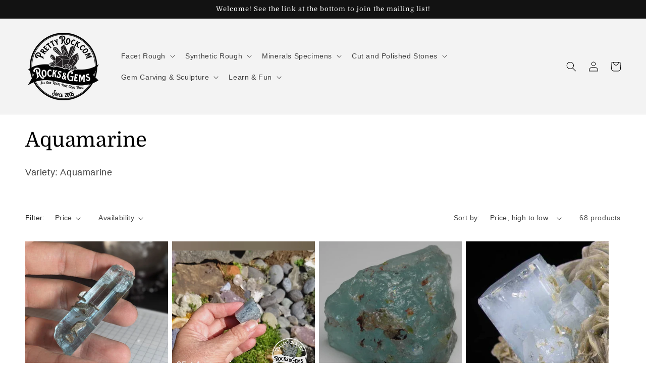

--- FILE ---
content_type: text/html; charset=utf-8
request_url: https://prettyrock.com/collections/aquamarine
body_size: 36773
content:
<!doctype html>
<html class="no-js" lang="en">
  <head>
    <meta charset="utf-8">
    <meta http-equiv="X-UA-Compatible" content="IE=edge">
    <meta name="viewport" content="width=device-width,initial-scale=1">
    <meta name="theme-color" content="">
    <link rel="canonical" href="https://prettyrock.com/collections/aquamarine">
    <link rel="preconnect" href="https://cdn.shopify.com" crossorigin><link rel="icon" type="image/png" href="//prettyrock.com/cdn/shop/files/logo2.png?crop=center&height=32&v=1657648919&width=32"><link rel="preconnect" href="https://fonts.shopifycdn.com" crossorigin><title>
      Aquamarine
 &ndash; prettyrockcom</title>

    
      <meta name="description" content="Variety: Aquamarine">
    

    

<meta property="og:site_name" content="prettyrockcom">
<meta property="og:url" content="https://prettyrock.com/collections/aquamarine">
<meta property="og:title" content="Aquamarine">
<meta property="og:type" content="website">
<meta property="og:description" content="Variety: Aquamarine"><meta name="twitter:card" content="summary_large_image">
<meta name="twitter:title" content="Aquamarine">
<meta name="twitter:description" content="Variety: Aquamarine">


    <script src="//prettyrock.com/cdn/shop/t/1/assets/global.js?v=24850326154503943211655724832" defer="defer"></script>
    <script>window.performance && window.performance.mark && window.performance.mark('shopify.content_for_header.start');</script><meta name="facebook-domain-verification" content="auziv5kny3r59s30xg86dbb4tcmiut">
<meta name="google-site-verification" content="Fr9s13IaXNCA1oRZSSqblkV0Dz9jegiwojo6c3Dzo4Q">
<meta id="shopify-digital-wallet" name="shopify-digital-wallet" content="/64960168152/digital_wallets/dialog">
<meta name="shopify-checkout-api-token" content="474b53092ca6bc528ef0fe93931d7423">
<meta id="in-context-paypal-metadata" data-shop-id="64960168152" data-venmo-supported="false" data-environment="production" data-locale="en_US" data-paypal-v4="true" data-currency="USD">
<link rel="alternate" type="application/atom+xml" title="Feed" href="/collections/aquamarine.atom" />
<link rel="next" href="/collections/aquamarine?page=2">
<link rel="alternate" type="application/json+oembed" href="https://prettyrock.com/collections/aquamarine.oembed">
<script async="async" src="/checkouts/internal/preloads.js?locale=en-US"></script>
<link rel="preconnect" href="https://shop.app" crossorigin="anonymous">
<script async="async" src="https://shop.app/checkouts/internal/preloads.js?locale=en-US&shop_id=64960168152" crossorigin="anonymous"></script>
<script id="apple-pay-shop-capabilities" type="application/json">{"shopId":64960168152,"countryCode":"US","currencyCode":"USD","merchantCapabilities":["supports3DS"],"merchantId":"gid:\/\/shopify\/Shop\/64960168152","merchantName":"prettyrockcom","requiredBillingContactFields":["postalAddress","email"],"requiredShippingContactFields":["postalAddress","email"],"shippingType":"shipping","supportedNetworks":["visa","masterCard","discover","elo","jcb"],"total":{"type":"pending","label":"prettyrockcom","amount":"1.00"},"shopifyPaymentsEnabled":true,"supportsSubscriptions":true}</script>
<script id="shopify-features" type="application/json">{"accessToken":"474b53092ca6bc528ef0fe93931d7423","betas":["rich-media-storefront-analytics"],"domain":"prettyrock.com","predictiveSearch":true,"shopId":64960168152,"locale":"en"}</script>
<script>var Shopify = Shopify || {};
Shopify.shop = "prettyrockcom.myshopify.com";
Shopify.locale = "en";
Shopify.currency = {"active":"USD","rate":"1.0"};
Shopify.country = "US";
Shopify.theme = {"name":"Dawn","id":133519245528,"schema_name":"Dawn","schema_version":"5.0.0","theme_store_id":887,"role":"main"};
Shopify.theme.handle = "null";
Shopify.theme.style = {"id":null,"handle":null};
Shopify.cdnHost = "prettyrock.com/cdn";
Shopify.routes = Shopify.routes || {};
Shopify.routes.root = "/";</script>
<script type="module">!function(o){(o.Shopify=o.Shopify||{}).modules=!0}(window);</script>
<script>!function(o){function n(){var o=[];function n(){o.push(Array.prototype.slice.apply(arguments))}return n.q=o,n}var t=o.Shopify=o.Shopify||{};t.loadFeatures=n(),t.autoloadFeatures=n()}(window);</script>
<script>
  window.ShopifyPay = window.ShopifyPay || {};
  window.ShopifyPay.apiHost = "shop.app\/pay";
  window.ShopifyPay.redirectState = null;
</script>
<script id="shop-js-analytics" type="application/json">{"pageType":"collection"}</script>
<script defer="defer" async type="module" src="//prettyrock.com/cdn/shopifycloud/shop-js/modules/v2/client.init-shop-cart-sync_C5BV16lS.en.esm.js"></script>
<script defer="defer" async type="module" src="//prettyrock.com/cdn/shopifycloud/shop-js/modules/v2/chunk.common_CygWptCX.esm.js"></script>
<script type="module">
  await import("//prettyrock.com/cdn/shopifycloud/shop-js/modules/v2/client.init-shop-cart-sync_C5BV16lS.en.esm.js");
await import("//prettyrock.com/cdn/shopifycloud/shop-js/modules/v2/chunk.common_CygWptCX.esm.js");

  window.Shopify.SignInWithShop?.initShopCartSync?.({"fedCMEnabled":true,"windoidEnabled":true});

</script>
<script>
  window.Shopify = window.Shopify || {};
  if (!window.Shopify.featureAssets) window.Shopify.featureAssets = {};
  window.Shopify.featureAssets['shop-js'] = {"shop-cart-sync":["modules/v2/client.shop-cart-sync_ZFArdW7E.en.esm.js","modules/v2/chunk.common_CygWptCX.esm.js"],"init-fed-cm":["modules/v2/client.init-fed-cm_CmiC4vf6.en.esm.js","modules/v2/chunk.common_CygWptCX.esm.js"],"shop-button":["modules/v2/client.shop-button_tlx5R9nI.en.esm.js","modules/v2/chunk.common_CygWptCX.esm.js"],"shop-cash-offers":["modules/v2/client.shop-cash-offers_DOA2yAJr.en.esm.js","modules/v2/chunk.common_CygWptCX.esm.js","modules/v2/chunk.modal_D71HUcav.esm.js"],"init-windoid":["modules/v2/client.init-windoid_sURxWdc1.en.esm.js","modules/v2/chunk.common_CygWptCX.esm.js"],"shop-toast-manager":["modules/v2/client.shop-toast-manager_ClPi3nE9.en.esm.js","modules/v2/chunk.common_CygWptCX.esm.js"],"init-shop-email-lookup-coordinator":["modules/v2/client.init-shop-email-lookup-coordinator_B8hsDcYM.en.esm.js","modules/v2/chunk.common_CygWptCX.esm.js"],"init-shop-cart-sync":["modules/v2/client.init-shop-cart-sync_C5BV16lS.en.esm.js","modules/v2/chunk.common_CygWptCX.esm.js"],"avatar":["modules/v2/client.avatar_BTnouDA3.en.esm.js"],"pay-button":["modules/v2/client.pay-button_FdsNuTd3.en.esm.js","modules/v2/chunk.common_CygWptCX.esm.js"],"init-customer-accounts":["modules/v2/client.init-customer-accounts_DxDtT_ad.en.esm.js","modules/v2/client.shop-login-button_C5VAVYt1.en.esm.js","modules/v2/chunk.common_CygWptCX.esm.js","modules/v2/chunk.modal_D71HUcav.esm.js"],"init-shop-for-new-customer-accounts":["modules/v2/client.init-shop-for-new-customer-accounts_ChsxoAhi.en.esm.js","modules/v2/client.shop-login-button_C5VAVYt1.en.esm.js","modules/v2/chunk.common_CygWptCX.esm.js","modules/v2/chunk.modal_D71HUcav.esm.js"],"shop-login-button":["modules/v2/client.shop-login-button_C5VAVYt1.en.esm.js","modules/v2/chunk.common_CygWptCX.esm.js","modules/v2/chunk.modal_D71HUcav.esm.js"],"init-customer-accounts-sign-up":["modules/v2/client.init-customer-accounts-sign-up_CPSyQ0Tj.en.esm.js","modules/v2/client.shop-login-button_C5VAVYt1.en.esm.js","modules/v2/chunk.common_CygWptCX.esm.js","modules/v2/chunk.modal_D71HUcav.esm.js"],"shop-follow-button":["modules/v2/client.shop-follow-button_Cva4Ekp9.en.esm.js","modules/v2/chunk.common_CygWptCX.esm.js","modules/v2/chunk.modal_D71HUcav.esm.js"],"checkout-modal":["modules/v2/client.checkout-modal_BPM8l0SH.en.esm.js","modules/v2/chunk.common_CygWptCX.esm.js","modules/v2/chunk.modal_D71HUcav.esm.js"],"lead-capture":["modules/v2/client.lead-capture_Bi8yE_yS.en.esm.js","modules/v2/chunk.common_CygWptCX.esm.js","modules/v2/chunk.modal_D71HUcav.esm.js"],"shop-login":["modules/v2/client.shop-login_D6lNrXab.en.esm.js","modules/v2/chunk.common_CygWptCX.esm.js","modules/v2/chunk.modal_D71HUcav.esm.js"],"payment-terms":["modules/v2/client.payment-terms_CZxnsJam.en.esm.js","modules/v2/chunk.common_CygWptCX.esm.js","modules/v2/chunk.modal_D71HUcav.esm.js"]};
</script>
<script>(function() {
  var isLoaded = false;
  function asyncLoad() {
    if (isLoaded) return;
    isLoaded = true;
    var urls = ["\/\/cdn.shopify.com\/proxy\/2ea816cf9ab6a95b0531d45e5ec5c0d5ed085385ca8426dee58730dce47809b6\/static.cdn.printful.com\/static\/js\/external\/shopify-product-customizer.js?v=0.28\u0026shop=prettyrockcom.myshopify.com\u0026sp-cache-control=cHVibGljLCBtYXgtYWdlPTkwMA"];
    for (var i = 0; i < urls.length; i++) {
      var s = document.createElement('script');
      s.type = 'text/javascript';
      s.async = true;
      s.src = urls[i];
      var x = document.getElementsByTagName('script')[0];
      x.parentNode.insertBefore(s, x);
    }
  };
  if(window.attachEvent) {
    window.attachEvent('onload', asyncLoad);
  } else {
    window.addEventListener('load', asyncLoad, false);
  }
})();</script>
<script id="__st">var __st={"a":64960168152,"offset":-18000,"reqid":"d8ccee2b-7f87-43da-b1ea-6a08793c05d1-1768723727","pageurl":"prettyrock.com\/collections\/aquamarine","u":"f185ed042640","p":"collection","rtyp":"collection","rid":390525190360};</script>
<script>window.ShopifyPaypalV4VisibilityTracking = true;</script>
<script id="captcha-bootstrap">!function(){'use strict';const t='contact',e='account',n='new_comment',o=[[t,t],['blogs',n],['comments',n],[t,'customer']],c=[[e,'customer_login'],[e,'guest_login'],[e,'recover_customer_password'],[e,'create_customer']],r=t=>t.map((([t,e])=>`form[action*='/${t}']:not([data-nocaptcha='true']) input[name='form_type'][value='${e}']`)).join(','),a=t=>()=>t?[...document.querySelectorAll(t)].map((t=>t.form)):[];function s(){const t=[...o],e=r(t);return a(e)}const i='password',u='form_key',d=['recaptcha-v3-token','g-recaptcha-response','h-captcha-response',i],f=()=>{try{return window.sessionStorage}catch{return}},m='__shopify_v',_=t=>t.elements[u];function p(t,e,n=!1){try{const o=window.sessionStorage,c=JSON.parse(o.getItem(e)),{data:r}=function(t){const{data:e,action:n}=t;return t[m]||n?{data:e,action:n}:{data:t,action:n}}(c);for(const[e,n]of Object.entries(r))t.elements[e]&&(t.elements[e].value=n);n&&o.removeItem(e)}catch(o){console.error('form repopulation failed',{error:o})}}const l='form_type',E='cptcha';function T(t){t.dataset[E]=!0}const w=window,h=w.document,L='Shopify',v='ce_forms',y='captcha';let A=!1;((t,e)=>{const n=(g='f06e6c50-85a8-45c8-87d0-21a2b65856fe',I='https://cdn.shopify.com/shopifycloud/storefront-forms-hcaptcha/ce_storefront_forms_captcha_hcaptcha.v1.5.2.iife.js',D={infoText:'Protected by hCaptcha',privacyText:'Privacy',termsText:'Terms'},(t,e,n)=>{const o=w[L][v],c=o.bindForm;if(c)return c(t,g,e,D).then(n);var r;o.q.push([[t,g,e,D],n]),r=I,A||(h.body.append(Object.assign(h.createElement('script'),{id:'captcha-provider',async:!0,src:r})),A=!0)});var g,I,D;w[L]=w[L]||{},w[L][v]=w[L][v]||{},w[L][v].q=[],w[L][y]=w[L][y]||{},w[L][y].protect=function(t,e){n(t,void 0,e),T(t)},Object.freeze(w[L][y]),function(t,e,n,w,h,L){const[v,y,A,g]=function(t,e,n){const i=e?o:[],u=t?c:[],d=[...i,...u],f=r(d),m=r(i),_=r(d.filter((([t,e])=>n.includes(e))));return[a(f),a(m),a(_),s()]}(w,h,L),I=t=>{const e=t.target;return e instanceof HTMLFormElement?e:e&&e.form},D=t=>v().includes(t);t.addEventListener('submit',(t=>{const e=I(t);if(!e)return;const n=D(e)&&!e.dataset.hcaptchaBound&&!e.dataset.recaptchaBound,o=_(e),c=g().includes(e)&&(!o||!o.value);(n||c)&&t.preventDefault(),c&&!n&&(function(t){try{if(!f())return;!function(t){const e=f();if(!e)return;const n=_(t);if(!n)return;const o=n.value;o&&e.removeItem(o)}(t);const e=Array.from(Array(32),(()=>Math.random().toString(36)[2])).join('');!function(t,e){_(t)||t.append(Object.assign(document.createElement('input'),{type:'hidden',name:u})),t.elements[u].value=e}(t,e),function(t,e){const n=f();if(!n)return;const o=[...t.querySelectorAll(`input[type='${i}']`)].map((({name:t})=>t)),c=[...d,...o],r={};for(const[a,s]of new FormData(t).entries())c.includes(a)||(r[a]=s);n.setItem(e,JSON.stringify({[m]:1,action:t.action,data:r}))}(t,e)}catch(e){console.error('failed to persist form',e)}}(e),e.submit())}));const S=(t,e)=>{t&&!t.dataset[E]&&(n(t,e.some((e=>e===t))),T(t))};for(const o of['focusin','change'])t.addEventListener(o,(t=>{const e=I(t);D(e)&&S(e,y())}));const B=e.get('form_key'),M=e.get(l),P=B&&M;t.addEventListener('DOMContentLoaded',(()=>{const t=y();if(P)for(const e of t)e.elements[l].value===M&&p(e,B);[...new Set([...A(),...v().filter((t=>'true'===t.dataset.shopifyCaptcha))])].forEach((e=>S(e,t)))}))}(h,new URLSearchParams(w.location.search),n,t,e,['guest_login'])})(!0,!0)}();</script>
<script integrity="sha256-4kQ18oKyAcykRKYeNunJcIwy7WH5gtpwJnB7kiuLZ1E=" data-source-attribution="shopify.loadfeatures" defer="defer" src="//prettyrock.com/cdn/shopifycloud/storefront/assets/storefront/load_feature-a0a9edcb.js" crossorigin="anonymous"></script>
<script crossorigin="anonymous" defer="defer" src="//prettyrock.com/cdn/shopifycloud/storefront/assets/shopify_pay/storefront-65b4c6d7.js?v=20250812"></script>
<script data-source-attribution="shopify.dynamic_checkout.dynamic.init">var Shopify=Shopify||{};Shopify.PaymentButton=Shopify.PaymentButton||{isStorefrontPortableWallets:!0,init:function(){window.Shopify.PaymentButton.init=function(){};var t=document.createElement("script");t.src="https://prettyrock.com/cdn/shopifycloud/portable-wallets/latest/portable-wallets.en.js",t.type="module",document.head.appendChild(t)}};
</script>
<script data-source-attribution="shopify.dynamic_checkout.buyer_consent">
  function portableWalletsHideBuyerConsent(e){var t=document.getElementById("shopify-buyer-consent"),n=document.getElementById("shopify-subscription-policy-button");t&&n&&(t.classList.add("hidden"),t.setAttribute("aria-hidden","true"),n.removeEventListener("click",e))}function portableWalletsShowBuyerConsent(e){var t=document.getElementById("shopify-buyer-consent"),n=document.getElementById("shopify-subscription-policy-button");t&&n&&(t.classList.remove("hidden"),t.removeAttribute("aria-hidden"),n.addEventListener("click",e))}window.Shopify?.PaymentButton&&(window.Shopify.PaymentButton.hideBuyerConsent=portableWalletsHideBuyerConsent,window.Shopify.PaymentButton.showBuyerConsent=portableWalletsShowBuyerConsent);
</script>
<script data-source-attribution="shopify.dynamic_checkout.cart.bootstrap">document.addEventListener("DOMContentLoaded",(function(){function t(){return document.querySelector("shopify-accelerated-checkout-cart, shopify-accelerated-checkout")}if(t())Shopify.PaymentButton.init();else{new MutationObserver((function(e,n){t()&&(Shopify.PaymentButton.init(),n.disconnect())})).observe(document.body,{childList:!0,subtree:!0})}}));
</script>
<link id="shopify-accelerated-checkout-styles" rel="stylesheet" media="screen" href="https://prettyrock.com/cdn/shopifycloud/portable-wallets/latest/accelerated-checkout-backwards-compat.css" crossorigin="anonymous">
<style id="shopify-accelerated-checkout-cart">
        #shopify-buyer-consent {
  margin-top: 1em;
  display: inline-block;
  width: 100%;
}

#shopify-buyer-consent.hidden {
  display: none;
}

#shopify-subscription-policy-button {
  background: none;
  border: none;
  padding: 0;
  text-decoration: underline;
  font-size: inherit;
  cursor: pointer;
}

#shopify-subscription-policy-button::before {
  box-shadow: none;
}

      </style>
<script id="sections-script" data-sections="header,footer" defer="defer" src="//prettyrock.com/cdn/shop/t/1/compiled_assets/scripts.js?v=193"></script>
<script>window.performance && window.performance.mark && window.performance.mark('shopify.content_for_header.end');</script>


    <style data-shopify>
      
      
      
      
      @font-face {
  font-family: Domine;
  font-weight: 400;
  font-style: normal;
  font-display: swap;
  src: url("//prettyrock.com/cdn/fonts/domine/domine_n4.db7650f19fc5819add9c727a32f1ba7f15f89a56.woff2") format("woff2"),
       url("//prettyrock.com/cdn/fonts/domine/domine_n4.83c0c395d9dcec3568e66c3b52408e6068a5dba8.woff") format("woff");
}


      :root {
        --font-body-family: "system_ui", -apple-system, 'Segoe UI', Roboto, 'Helvetica Neue', 'Noto Sans', 'Liberation Sans', Arial, sans-serif, 'Apple Color Emoji', 'Segoe UI Emoji', 'Segoe UI Symbol', 'Noto Color Emoji';
        --font-body-style: normal;
        --font-body-weight: 400;
        --font-body-weight-bold: 700;

        --font-heading-family: Domine, serif;
        --font-heading-style: normal;
        --font-heading-weight: 400;

        --font-body-scale: 1.0;
        --font-heading-scale: 1.0;

        --color-base-text: 0, 0, 0;
        --color-shadow: 0, 0, 0;
        --color-base-background-1: 255, 255, 255;
        --color-base-background-2: 243, 243, 243;
        --color-base-solid-button-labels: 255, 255, 255;
        --color-base-outline-button-labels: 18, 18, 18;
        --color-base-accent-1: 18, 18, 18;
        --color-base-accent-2: 105, 118, 164;
        --payment-terms-background-color: #ffffff;

        --gradient-base-background-1: #ffffff;
        --gradient-base-background-2: #f3f3f3;
        --gradient-base-accent-1: #121212;
        --gradient-base-accent-2: linear-gradient(46deg, rgba(52, 133, 236, 1) 13%, rgba(170, 248, 219, 1) 86%);

        --media-padding: px;
        --media-border-opacity: 0.05;
        --media-border-width: 1px;
        --media-radius: 0px;
        --media-shadow-opacity: 0.0;
        --media-shadow-horizontal-offset: 0px;
        --media-shadow-vertical-offset: 0px;
        --media-shadow-blur-radius: 5px;

        --page-width: 130rem;
        --page-width-margin: 0rem;

        --card-image-padding: 0.0rem;
        --card-corner-radius: 0.0rem;
        --card-text-alignment: left;
        --card-border-width: 0.0rem;
        --card-border-opacity: 0.1;
        --card-shadow-opacity: 0.0;
        --card-shadow-horizontal-offset: 0.0rem;
        --card-shadow-vertical-offset: 0.4rem;
        --card-shadow-blur-radius: 0.5rem;

        --badge-corner-radius: 4.0rem;

        --popup-border-width: 1px;
        --popup-border-opacity: 0.1;
        --popup-corner-radius: 0px;
        --popup-shadow-opacity: 0.0;
        --popup-shadow-horizontal-offset: 0px;
        --popup-shadow-vertical-offset: 4px;
        --popup-shadow-blur-radius: 5px;

        --drawer-border-width: 1px;
        --drawer-border-opacity: 0.1;
        --drawer-shadow-opacity: 0.0;
        --drawer-shadow-horizontal-offset: 0px;
        --drawer-shadow-vertical-offset: 4px;
        --drawer-shadow-blur-radius: 5px;

        --spacing-sections-desktop: 0px;
        --spacing-sections-mobile: 0px;

        --grid-desktop-vertical-spacing: 8px;
        --grid-desktop-horizontal-spacing: 8px;
        --grid-mobile-vertical-spacing: 4px;
        --grid-mobile-horizontal-spacing: 4px;

        --text-boxes-border-opacity: 0.1;
        --text-boxes-border-width: 0px;
        --text-boxes-radius: 0px;
        --text-boxes-shadow-opacity: 0.0;
        --text-boxes-shadow-horizontal-offset: 0px;
        --text-boxes-shadow-vertical-offset: 4px;
        --text-boxes-shadow-blur-radius: 5px;

        --buttons-radius: 0px;
        --buttons-radius-outset: 0px;
        --buttons-border-width: 1px;
        --buttons-border-opacity: 1.0;
        --buttons-shadow-opacity: 0.0;
        --buttons-shadow-horizontal-offset: 0px;
        --buttons-shadow-vertical-offset: 4px;
        --buttons-shadow-blur-radius: 5px;
        --buttons-border-offset: 0px;

        --inputs-radius: 0px;
        --inputs-border-width: 1px;
        --inputs-border-opacity: 0.55;
        --inputs-shadow-opacity: 0.0;
        --inputs-shadow-horizontal-offset: 0px;
        --inputs-margin-offset: 0px;
        --inputs-shadow-vertical-offset: 4px;
        --inputs-shadow-blur-radius: 5px;
        --inputs-radius-outset: 0px;

        --variant-pills-radius: 40px;
        --variant-pills-border-width: 1px;
        --variant-pills-border-opacity: 0.55;
        --variant-pills-shadow-opacity: 0.0;
        --variant-pills-shadow-horizontal-offset: 0px;
        --variant-pills-shadow-vertical-offset: 4px;
        --variant-pills-shadow-blur-radius: 5px;
      }

      *,
      *::before,
      *::after {
        box-sizing: inherit;
      }

      html {
        box-sizing: border-box;
        font-size: calc(var(--font-body-scale) * 62.5%);
        height: 100%;
      }

      body {
        display: grid;
        grid-template-rows: auto auto 1fr auto;
        grid-template-columns: 100%;
        min-height: 100%;
        margin: 0;
        font-size: 1.5rem;
        letter-spacing: 0.06rem;
        line-height: calc(1 + 0.8 / var(--font-body-scale));
        font-family: var(--font-body-family);
        font-style: var(--font-body-style);
        font-weight: var(--font-body-weight);
      }

      @media screen and (min-width: 750px) {
        body {
          font-size: 1.6rem;
        }
      }
    </style>

    <link href="//prettyrock.com/cdn/shop/t/1/assets/base.css?v=33648442733440060821655724850" rel="stylesheet" type="text/css" media="all" />
<link rel="preload" as="font" href="//prettyrock.com/cdn/fonts/domine/domine_n4.db7650f19fc5819add9c727a32f1ba7f15f89a56.woff2" type="font/woff2" crossorigin><link rel="stylesheet" href="//prettyrock.com/cdn/shop/t/1/assets/component-predictive-search.css?v=165644661289088488651655724828" media="print" onload="this.media='all'"><script>document.documentElement.className = document.documentElement.className.replace('no-js', 'js');
    if (Shopify.designMode) {
      document.documentElement.classList.add('shopify-design-mode');
    }
    </script>
  <link href="https://monorail-edge.shopifysvc.com" rel="dns-prefetch">
<script>(function(){if ("sendBeacon" in navigator && "performance" in window) {try {var session_token_from_headers = performance.getEntriesByType('navigation')[0].serverTiming.find(x => x.name == '_s').description;} catch {var session_token_from_headers = undefined;}var session_cookie_matches = document.cookie.match(/_shopify_s=([^;]*)/);var session_token_from_cookie = session_cookie_matches && session_cookie_matches.length === 2 ? session_cookie_matches[1] : "";var session_token = session_token_from_headers || session_token_from_cookie || "";function handle_abandonment_event(e) {var entries = performance.getEntries().filter(function(entry) {return /monorail-edge.shopifysvc.com/.test(entry.name);});if (!window.abandonment_tracked && entries.length === 0) {window.abandonment_tracked = true;var currentMs = Date.now();var navigation_start = performance.timing.navigationStart;var payload = {shop_id: 64960168152,url: window.location.href,navigation_start,duration: currentMs - navigation_start,session_token,page_type: "collection"};window.navigator.sendBeacon("https://monorail-edge.shopifysvc.com/v1/produce", JSON.stringify({schema_id: "online_store_buyer_site_abandonment/1.1",payload: payload,metadata: {event_created_at_ms: currentMs,event_sent_at_ms: currentMs}}));}}window.addEventListener('pagehide', handle_abandonment_event);}}());</script>
<script id="web-pixels-manager-setup">(function e(e,d,r,n,o){if(void 0===o&&(o={}),!Boolean(null===(a=null===(i=window.Shopify)||void 0===i?void 0:i.analytics)||void 0===a?void 0:a.replayQueue)){var i,a;window.Shopify=window.Shopify||{};var t=window.Shopify;t.analytics=t.analytics||{};var s=t.analytics;s.replayQueue=[],s.publish=function(e,d,r){return s.replayQueue.push([e,d,r]),!0};try{self.performance.mark("wpm:start")}catch(e){}var l=function(){var e={modern:/Edge?\/(1{2}[4-9]|1[2-9]\d|[2-9]\d{2}|\d{4,})\.\d+(\.\d+|)|Firefox\/(1{2}[4-9]|1[2-9]\d|[2-9]\d{2}|\d{4,})\.\d+(\.\d+|)|Chrom(ium|e)\/(9{2}|\d{3,})\.\d+(\.\d+|)|(Maci|X1{2}).+ Version\/(15\.\d+|(1[6-9]|[2-9]\d|\d{3,})\.\d+)([,.]\d+|)( \(\w+\)|)( Mobile\/\w+|) Safari\/|Chrome.+OPR\/(9{2}|\d{3,})\.\d+\.\d+|(CPU[ +]OS|iPhone[ +]OS|CPU[ +]iPhone|CPU IPhone OS|CPU iPad OS)[ +]+(15[._]\d+|(1[6-9]|[2-9]\d|\d{3,})[._]\d+)([._]\d+|)|Android:?[ /-](13[3-9]|1[4-9]\d|[2-9]\d{2}|\d{4,})(\.\d+|)(\.\d+|)|Android.+Firefox\/(13[5-9]|1[4-9]\d|[2-9]\d{2}|\d{4,})\.\d+(\.\d+|)|Android.+Chrom(ium|e)\/(13[3-9]|1[4-9]\d|[2-9]\d{2}|\d{4,})\.\d+(\.\d+|)|SamsungBrowser\/([2-9]\d|\d{3,})\.\d+/,legacy:/Edge?\/(1[6-9]|[2-9]\d|\d{3,})\.\d+(\.\d+|)|Firefox\/(5[4-9]|[6-9]\d|\d{3,})\.\d+(\.\d+|)|Chrom(ium|e)\/(5[1-9]|[6-9]\d|\d{3,})\.\d+(\.\d+|)([\d.]+$|.*Safari\/(?![\d.]+ Edge\/[\d.]+$))|(Maci|X1{2}).+ Version\/(10\.\d+|(1[1-9]|[2-9]\d|\d{3,})\.\d+)([,.]\d+|)( \(\w+\)|)( Mobile\/\w+|) Safari\/|Chrome.+OPR\/(3[89]|[4-9]\d|\d{3,})\.\d+\.\d+|(CPU[ +]OS|iPhone[ +]OS|CPU[ +]iPhone|CPU IPhone OS|CPU iPad OS)[ +]+(10[._]\d+|(1[1-9]|[2-9]\d|\d{3,})[._]\d+)([._]\d+|)|Android:?[ /-](13[3-9]|1[4-9]\d|[2-9]\d{2}|\d{4,})(\.\d+|)(\.\d+|)|Mobile Safari.+OPR\/([89]\d|\d{3,})\.\d+\.\d+|Android.+Firefox\/(13[5-9]|1[4-9]\d|[2-9]\d{2}|\d{4,})\.\d+(\.\d+|)|Android.+Chrom(ium|e)\/(13[3-9]|1[4-9]\d|[2-9]\d{2}|\d{4,})\.\d+(\.\d+|)|Android.+(UC? ?Browser|UCWEB|U3)[ /]?(15\.([5-9]|\d{2,})|(1[6-9]|[2-9]\d|\d{3,})\.\d+)\.\d+|SamsungBrowser\/(5\.\d+|([6-9]|\d{2,})\.\d+)|Android.+MQ{2}Browser\/(14(\.(9|\d{2,})|)|(1[5-9]|[2-9]\d|\d{3,})(\.\d+|))(\.\d+|)|K[Aa][Ii]OS\/(3\.\d+|([4-9]|\d{2,})\.\d+)(\.\d+|)/},d=e.modern,r=e.legacy,n=navigator.userAgent;return n.match(d)?"modern":n.match(r)?"legacy":"unknown"}(),u="modern"===l?"modern":"legacy",c=(null!=n?n:{modern:"",legacy:""})[u],f=function(e){return[e.baseUrl,"/wpm","/b",e.hashVersion,"modern"===e.buildTarget?"m":"l",".js"].join("")}({baseUrl:d,hashVersion:r,buildTarget:u}),m=function(e){var d=e.version,r=e.bundleTarget,n=e.surface,o=e.pageUrl,i=e.monorailEndpoint;return{emit:function(e){var a=e.status,t=e.errorMsg,s=(new Date).getTime(),l=JSON.stringify({metadata:{event_sent_at_ms:s},events:[{schema_id:"web_pixels_manager_load/3.1",payload:{version:d,bundle_target:r,page_url:o,status:a,surface:n,error_msg:t},metadata:{event_created_at_ms:s}}]});if(!i)return console&&console.warn&&console.warn("[Web Pixels Manager] No Monorail endpoint provided, skipping logging."),!1;try{return self.navigator.sendBeacon.bind(self.navigator)(i,l)}catch(e){}var u=new XMLHttpRequest;try{return u.open("POST",i,!0),u.setRequestHeader("Content-Type","text/plain"),u.send(l),!0}catch(e){return console&&console.warn&&console.warn("[Web Pixels Manager] Got an unhandled error while logging to Monorail."),!1}}}}({version:r,bundleTarget:l,surface:e.surface,pageUrl:self.location.href,monorailEndpoint:e.monorailEndpoint});try{o.browserTarget=l,function(e){var d=e.src,r=e.async,n=void 0===r||r,o=e.onload,i=e.onerror,a=e.sri,t=e.scriptDataAttributes,s=void 0===t?{}:t,l=document.createElement("script"),u=document.querySelector("head"),c=document.querySelector("body");if(l.async=n,l.src=d,a&&(l.integrity=a,l.crossOrigin="anonymous"),s)for(var f in s)if(Object.prototype.hasOwnProperty.call(s,f))try{l.dataset[f]=s[f]}catch(e){}if(o&&l.addEventListener("load",o),i&&l.addEventListener("error",i),u)u.appendChild(l);else{if(!c)throw new Error("Did not find a head or body element to append the script");c.appendChild(l)}}({src:f,async:!0,onload:function(){if(!function(){var e,d;return Boolean(null===(d=null===(e=window.Shopify)||void 0===e?void 0:e.analytics)||void 0===d?void 0:d.initialized)}()){var d=window.webPixelsManager.init(e)||void 0;if(d){var r=window.Shopify.analytics;r.replayQueue.forEach((function(e){var r=e[0],n=e[1],o=e[2];d.publishCustomEvent(r,n,o)})),r.replayQueue=[],r.publish=d.publishCustomEvent,r.visitor=d.visitor,r.initialized=!0}}},onerror:function(){return m.emit({status:"failed",errorMsg:"".concat(f," has failed to load")})},sri:function(e){var d=/^sha384-[A-Za-z0-9+/=]+$/;return"string"==typeof e&&d.test(e)}(c)?c:"",scriptDataAttributes:o}),m.emit({status:"loading"})}catch(e){m.emit({status:"failed",errorMsg:(null==e?void 0:e.message)||"Unknown error"})}}})({shopId: 64960168152,storefrontBaseUrl: "https://prettyrock.com",extensionsBaseUrl: "https://extensions.shopifycdn.com/cdn/shopifycloud/web-pixels-manager",monorailEndpoint: "https://monorail-edge.shopifysvc.com/unstable/produce_batch",surface: "storefront-renderer",enabledBetaFlags: ["2dca8a86"],webPixelsConfigList: [{"id":"475267288","configuration":"{\"config\":\"{\\\"pixel_id\\\":\\\"G-QCX3G9KSPC\\\",\\\"target_country\\\":\\\"US\\\",\\\"gtag_events\\\":[{\\\"type\\\":\\\"begin_checkout\\\",\\\"action_label\\\":\\\"G-QCX3G9KSPC\\\"},{\\\"type\\\":\\\"search\\\",\\\"action_label\\\":\\\"G-QCX3G9KSPC\\\"},{\\\"type\\\":\\\"view_item\\\",\\\"action_label\\\":[\\\"G-QCX3G9KSPC\\\",\\\"MC-YE4WVLBW5C\\\"]},{\\\"type\\\":\\\"purchase\\\",\\\"action_label\\\":[\\\"G-QCX3G9KSPC\\\",\\\"MC-YE4WVLBW5C\\\"]},{\\\"type\\\":\\\"page_view\\\",\\\"action_label\\\":[\\\"G-QCX3G9KSPC\\\",\\\"MC-YE4WVLBW5C\\\"]},{\\\"type\\\":\\\"add_payment_info\\\",\\\"action_label\\\":\\\"G-QCX3G9KSPC\\\"},{\\\"type\\\":\\\"add_to_cart\\\",\\\"action_label\\\":\\\"G-QCX3G9KSPC\\\"}],\\\"enable_monitoring_mode\\\":false}\"}","eventPayloadVersion":"v1","runtimeContext":"OPEN","scriptVersion":"b2a88bafab3e21179ed38636efcd8a93","type":"APP","apiClientId":1780363,"privacyPurposes":[],"dataSharingAdjustments":{"protectedCustomerApprovalScopes":["read_customer_address","read_customer_email","read_customer_name","read_customer_personal_data","read_customer_phone"]}},{"id":"218136792","configuration":"{\"pixel_id\":\"2880697712233211\",\"pixel_type\":\"facebook_pixel\",\"metaapp_system_user_token\":\"-\"}","eventPayloadVersion":"v1","runtimeContext":"OPEN","scriptVersion":"ca16bc87fe92b6042fbaa3acc2fbdaa6","type":"APP","apiClientId":2329312,"privacyPurposes":["ANALYTICS","MARKETING","SALE_OF_DATA"],"dataSharingAdjustments":{"protectedCustomerApprovalScopes":["read_customer_address","read_customer_email","read_customer_name","read_customer_personal_data","read_customer_phone"]}},{"id":"71336152","eventPayloadVersion":"v1","runtimeContext":"LAX","scriptVersion":"1","type":"CUSTOM","privacyPurposes":["ANALYTICS"],"name":"Google Analytics tag (migrated)"},{"id":"shopify-app-pixel","configuration":"{}","eventPayloadVersion":"v1","runtimeContext":"STRICT","scriptVersion":"0450","apiClientId":"shopify-pixel","type":"APP","privacyPurposes":["ANALYTICS","MARKETING"]},{"id":"shopify-custom-pixel","eventPayloadVersion":"v1","runtimeContext":"LAX","scriptVersion":"0450","apiClientId":"shopify-pixel","type":"CUSTOM","privacyPurposes":["ANALYTICS","MARKETING"]}],isMerchantRequest: false,initData: {"shop":{"name":"prettyrockcom","paymentSettings":{"currencyCode":"USD"},"myshopifyDomain":"prettyrockcom.myshopify.com","countryCode":"US","storefrontUrl":"https:\/\/prettyrock.com"},"customer":null,"cart":null,"checkout":null,"productVariants":[],"purchasingCompany":null},},"https://prettyrock.com/cdn","fcfee988w5aeb613cpc8e4bc33m6693e112",{"modern":"","legacy":""},{"shopId":"64960168152","storefrontBaseUrl":"https:\/\/prettyrock.com","extensionBaseUrl":"https:\/\/extensions.shopifycdn.com\/cdn\/shopifycloud\/web-pixels-manager","surface":"storefront-renderer","enabledBetaFlags":"[\"2dca8a86\"]","isMerchantRequest":"false","hashVersion":"fcfee988w5aeb613cpc8e4bc33m6693e112","publish":"custom","events":"[[\"page_viewed\",{}],[\"collection_viewed\",{\"collection\":{\"id\":\"390525190360\",\"title\":\"Aquamarine\",\"productVariants\":[{\"price\":{\"amount\":1440.0,\"currencyCode\":\"USD\"},\"product\":{\"title\":\"211.5ct Aquamarine - Superb Mineral Specimen\",\"vendor\":\"prettyrock.com\",\"id\":\"8129757970648\",\"untranslatedTitle\":\"211.5ct Aquamarine - Superb Mineral Specimen\",\"url\":\"\/products\/211-5ct-aquamarine-superb-mineral-specimen\",\"type\":\"Facet Rough\"},\"id\":\"44212384628952\",\"image\":{\"src\":\"\/\/prettyrock.com\/cdn\/shop\/files\/PXL-20231228_160830608.PORTRAIT.jpg?v=1703780389\"},\"sku\":\"aquamarine-02012014-1\",\"title\":\"Default Title\",\"untranslatedTitle\":\"Default Title\"},{\"price\":{\"amount\":954.7,\"currencyCode\":\"USD\"},\"product\":{\"title\":\"95.47ct Aquamarine  - Mineral Specimen\",\"vendor\":\"prettyrockcom\",\"id\":\"7729429872856\",\"untranslatedTitle\":\"95.47ct Aquamarine  - Mineral Specimen\",\"url\":\"\/products\/aquamarine-07022014-1\",\"type\":\"\"},\"id\":\"43002477183192\",\"image\":{\"src\":\"\/\/prettyrock.com\/cdn\/shop\/products\/PXL_20220727_144736535.jpg?v=1659042592\"},\"sku\":\"aquamarine-07022014-1\",\"title\":\"Default Title\",\"untranslatedTitle\":\"Default Title\"},{\"price\":{\"amount\":512.96,\"currencyCode\":\"USD\"},\"product\":{\"title\":\"64.12ct Aquamarine  - Hand Select Gem Rough\",\"vendor\":\"prettyrockcom\",\"id\":\"7729430823128\",\"untranslatedTitle\":\"64.12ct Aquamarine  - Hand Select Gem Rough\",\"url\":\"\/products\/aquamarine-11212013-1\",\"type\":\"\"},\"id\":\"43002478264536\",\"image\":{\"src\":\"\/\/prettyrock.com\/cdn\/shop\/products\/aquamarine-11212013-1-1.jpg?v=1656106048\"},\"sku\":\"aquamarine-11212013-1\",\"title\":\"Default Title\",\"untranslatedTitle\":\"Default Title\"},{\"price\":{\"amount\":499.0,\"currencyCode\":\"USD\"},\"product\":{\"title\":\"Aquamarine on Muscovite - Mineral Specimen\",\"vendor\":\"prettyrockcom\",\"id\":\"7729430855896\",\"untranslatedTitle\":\"Aquamarine on Muscovite - Mineral Specimen\",\"url\":\"\/products\/ms-aquamarine-on-muscovite-082006-1\",\"type\":\"\"},\"id\":\"43002478297304\",\"image\":{\"src\":\"\/\/prettyrock.com\/cdn\/shop\/products\/ms-aquamarine-on-muscovite-082006-1-1.jpg?v=1656107711\"},\"sku\":\"ms-aquamarine-on-muscovite-082006-1\",\"title\":\"Default Title\",\"untranslatedTitle\":\"Default Title\"},{\"price\":{\"amount\":310.0,\"currencyCode\":\"USD\"},\"product\":{\"title\":\"Aquamarine  - 31.66 ct - Hand Select Gem Rough\",\"vendor\":\"prettyrockcom\",\"id\":\"7777172521176\",\"untranslatedTitle\":\"Aquamarine  - 31.66 ct - Hand Select Gem Rough\",\"url\":\"\/products\/copy-of-15-25ct-aquamarine-hand-select-gem-rough\",\"type\":\"\"},\"id\":\"43163286470872\",\"image\":{\"src\":\"\/\/prettyrock.com\/cdn\/shop\/products\/aquamarine-08092022-1_02.jpg?v=1660063163\"},\"sku\":\"aquamarine-08092022-1\",\"title\":\"Default Title\",\"untranslatedTitle\":\"Default Title\"},{\"price\":{\"amount\":300.0,\"currencyCode\":\"USD\"},\"product\":{\"title\":\"26.05ct Aquamarine  - Hand Select Gem Rough\",\"vendor\":\"prettyrockcom\",\"id\":\"7729428496600\",\"untranslatedTitle\":\"26.05ct Aquamarine  - Hand Select Gem Rough\",\"url\":\"\/products\/aquamarine-01092014-1\",\"type\":\"\"},\"id\":\"43002475675864\",\"image\":{\"src\":\"\/\/prettyrock.com\/cdn\/shop\/products\/aquamarine-01092014-1-4.jpg?v=1656104664\"},\"sku\":\"aquamarine-01092014-1\",\"title\":\"Default Title\",\"untranslatedTitle\":\"Default Title\"},{\"price\":{\"amount\":264.8,\"currencyCode\":\"USD\"},\"product\":{\"title\":\"52.96ct aquamarine  - Hand Select Gem Rough\",\"vendor\":\"prettyrockcom\",\"id\":\"7729428824280\",\"untranslatedTitle\":\"52.96ct aquamarine  - Hand Select Gem Rough\",\"url\":\"\/products\/aquamarine-02172012-2\",\"type\":\"\"},\"id\":\"43002476036312\",\"image\":{\"src\":\"\/\/prettyrock.com\/cdn\/shop\/products\/aquamarine-02172012-2-1.jpg?v=1656105768\"},\"sku\":\"aquamarine-02172012-2\",\"title\":\"Default Title\",\"untranslatedTitle\":\"Default Title\"},{\"price\":{\"amount\":252.56,\"currencyCode\":\"USD\"},\"product\":{\"title\":\"63.14ct Aquamarine  - Hand Select Gem Rough\",\"vendor\":\"prettyrockcom\",\"id\":\"7729429151960\",\"untranslatedTitle\":\"63.14ct Aquamarine  - Hand Select Gem Rough\",\"url\":\"\/products\/aquamarine-04152015-1\",\"type\":\"\"},\"id\":\"43002476396760\",\"image\":{\"src\":\"\/\/prettyrock.com\/cdn\/shop\/products\/aquamarine-04152015-1-1.jpg?v=1656105999\"},\"sku\":\"aquamarine-04152015-1\",\"title\":\"Default Title\",\"untranslatedTitle\":\"Default Title\"},{\"price\":{\"amount\":225.0,\"currencyCode\":\"USD\"},\"product\":{\"title\":\"18.81ct aquamarine  - Hand Select Gem Rough\",\"vendor\":\"prettyrockcom\",\"id\":\"7729428725976\",\"untranslatedTitle\":\"18.81ct aquamarine  - Hand Select Gem Rough\",\"url\":\"\/products\/aquamarine-02042014-1\",\"type\":\"\"},\"id\":\"43002475938008\",\"image\":{\"src\":\"\/\/prettyrock.com\/cdn\/shop\/products\/aquamarine-02042014-1-2.jpg?v=1656104188\"},\"sku\":\"aquamarine-02042014-1\",\"title\":\"Default Title\",\"untranslatedTitle\":\"Default Title\"},{\"price\":{\"amount\":196.8,\"currencyCode\":\"USD\"},\"product\":{\"title\":\"6.56ct aquamarine  - Hand Select Gem Rough\",\"vendor\":\"prettyrockcom\",\"id\":\"7729428758744\",\"untranslatedTitle\":\"6.56ct aquamarine  - Hand Select Gem Rough\",\"url\":\"\/products\/aquamarine-02062014-1\",\"type\":\"\"},\"id\":\"43002475970776\",\"image\":{\"src\":\"\/\/prettyrock.com\/cdn\/shop\/products\/aquamarine-02062014-1-2.jpg?v=1656105846\"},\"sku\":\"aquamarine-02062014-1\",\"title\":\"Default Title\",\"untranslatedTitle\":\"Default Title\"},{\"price\":{\"amount\":186.6,\"currencyCode\":\"USD\"},\"product\":{\"title\":\"6.22ct aquamarine  - Hand Select Gem Rough\",\"vendor\":\"prettyrockcom\",\"id\":\"7729428791512\",\"untranslatedTitle\":\"6.22ct aquamarine  - Hand Select Gem Rough\",\"url\":\"\/products\/aquamarine-02062014-3\",\"type\":\"\"},\"id\":\"43002476003544\",\"image\":{\"src\":\"\/\/prettyrock.com\/cdn\/shop\/products\/aquamarine-02062014-3-1.jpg?v=1656105801\"},\"sku\":\"aquamarine-02062014-3\",\"title\":\"Default Title\",\"untranslatedTitle\":\"Default Title\"},{\"price\":{\"amount\":175.26,\"currencyCode\":\"USD\"},\"product\":{\"title\":\"29.21ct Aquamarine  - Hand Select Gem Rough\",\"vendor\":\"prettyrockcom\",\"id\":\"7729428988120\",\"untranslatedTitle\":\"29.21ct Aquamarine  - Hand Select Gem Rough\",\"url\":\"\/products\/aquamarine-03082012-1\",\"type\":\"\"},\"id\":\"43002476200152\",\"image\":{\"src\":\"\/\/prettyrock.com\/cdn\/shop\/products\/aquamarine-03082012-1-1.jpg?v=1656105428\"},\"sku\":\"aquamarine-03082012-1\",\"title\":\"Default Title\",\"untranslatedTitle\":\"Default Title\"},{\"price\":{\"amount\":175.0,\"currencyCode\":\"USD\"},\"product\":{\"title\":\"17.5ct Aquamarine  - Hand Select Gem Rough\",\"vendor\":\"prettyrockcom\",\"id\":\"7729428955352\",\"untranslatedTitle\":\"17.5ct Aquamarine  - Hand Select Gem Rough\",\"url\":\"\/products\/aquamarine-03072013-5\",\"type\":\"\"},\"id\":\"43002476167384\",\"image\":{\"src\":\"\/\/prettyrock.com\/cdn\/shop\/products\/aquamarine-03072013-5-1.jpg?v=1656103991\"},\"sku\":\"aquamarine-03072013-5\",\"title\":\"Default Title\",\"untranslatedTitle\":\"Default Title\"},{\"price\":{\"amount\":172.0,\"currencyCode\":\"USD\"},\"product\":{\"title\":\"86ct Aquamarine  - Hand Select Gem Rough\",\"vendor\":\"prettyrockcom\",\"id\":\"7729429807320\",\"untranslatedTitle\":\"86ct Aquamarine  - Hand Select Gem Rough\",\"url\":\"\/products\/aquamarine-06172007-5\",\"type\":\"\"},\"id\":\"43002477117656\",\"image\":{\"src\":\"\/\/prettyrock.com\/cdn\/shop\/products\/aquamarine-06172007-5-1.jpg?v=1656106963\"},\"sku\":\"aquamarine-06172007-5\",\"title\":\"Default Title\",\"untranslatedTitle\":\"Default Title\"},{\"price\":{\"amount\":150.0,\"currencyCode\":\"USD\"},\"product\":{\"title\":\"Aquamarine - 63 carats - Hand Select Faceting Gem Rough Crystals\",\"vendor\":\"prettyrockcom\",\"id\":\"8009557901528\",\"untranslatedTitle\":\"Aquamarine - 63 carats - Hand Select Faceting Gem Rough Crystals\",\"url\":\"\/products\/aquamarine-63-carats-hand-select-faceting-gem-rough-crystals\",\"type\":\"\"},\"id\":\"43862585082072\",\"image\":{\"src\":\"\/\/prettyrock.com\/cdn\/shop\/files\/aquamarine-03182023-5-1.jpg?v=1687877068\"},\"sku\":\"aquamarine-03182023-5\",\"title\":\"Default Title\",\"untranslatedTitle\":\"Default Title\"},{\"price\":{\"amount\":145.0,\"currencyCode\":\"USD\"},\"product\":{\"title\":\"72.5ct Aquamarine  - Hand Select Gem Rough\",\"vendor\":\"prettyrockcom\",\"id\":\"7729429774552\",\"untranslatedTitle\":\"72.5ct Aquamarine  - Hand Select Gem Rough\",\"url\":\"\/products\/aquamarine-06172007-4\",\"type\":\"\"},\"id\":\"43002477084888\",\"image\":{\"src\":\"\/\/prettyrock.com\/cdn\/shop\/products\/aquamarine-06172007-4-1.jpg?v=1656106596\"},\"sku\":\"aquamarine-06172007-4\",\"title\":\"Default Title\",\"untranslatedTitle\":\"Default Title\"},{\"price\":{\"amount\":138.64,\"currencyCode\":\"USD\"},\"product\":{\"title\":\"17.33ct Aquamarine  - Hand Select Gem Rough\",\"vendor\":\"prettyrockcom\",\"id\":\"7729430036696\",\"untranslatedTitle\":\"17.33ct Aquamarine  - Hand Select Gem Rough\",\"url\":\"\/products\/aquamarine-09022014-1\",\"type\":\"\"},\"id\":\"43002477347032\",\"image\":{\"src\":\"\/\/prettyrock.com\/cdn\/shop\/products\/aquamarine-09022014-1-1.jpg?v=1656103957\"},\"sku\":\"aquamarine-09022014-1\",\"title\":\"Default Title\",\"untranslatedTitle\":\"Default Title\"},{\"price\":{\"amount\":137.0,\"currencyCode\":\"USD\"},\"product\":{\"title\":\"68.5 carat Aquamarine  - Hand Select Gem Rough - Crystals\",\"vendor\":\"prettyrockcom\",\"id\":\"8006208717016\",\"untranslatedTitle\":\"68.5 carat Aquamarine  - Hand Select Gem Rough - Crystals\",\"url\":\"\/products\/68-5-carat-aquamarine-hand-select-gem-rough-crystals\",\"type\":\"\"},\"id\":\"43851336384728\",\"image\":{\"src\":\"\/\/prettyrock.com\/cdn\/shop\/files\/aquamarine-031132023-1-1.jpg?v=1686944402\"},\"sku\":\"aquamarine-03162023-1\",\"title\":\"Default Title\",\"untranslatedTitle\":\"Default Title\"},{\"price\":{\"amount\":136.75,\"currencyCode\":\"USD\"},\"product\":{\"title\":\"11.18ct Aquamarine - Hand Select Gem Rough\",\"vendor\":\"prettyrock.com\",\"id\":\"8959941050584\",\"untranslatedTitle\":\"11.18ct Aquamarine - Hand Select Gem Rough\",\"url\":\"\/products\/11-18ct-aquamarine-hand-select-gem-rough\",\"type\":\"Mineral specimen\"},\"id\":\"50717059088600\",\"image\":{\"src\":\"\/\/prettyrock.com\/cdn\/shop\/files\/rn-image_picker_lib_temp_c234eb89-608b-4edb-a816-bd0877d8b10f.jpg?v=1754607259\"},\"sku\":\"Aquamarine-08072025-1\",\"title\":\"Default Title\",\"untranslatedTitle\":\"Default Title\"},{\"price\":{\"amount\":134.05,\"currencyCode\":\"USD\"},\"product\":{\"title\":\"19.15ct Aquamarine  - Hand Select Gem Rough\",\"vendor\":\"prettyrockcom\",\"id\":\"7729429545176\",\"untranslatedTitle\":\"19.15ct Aquamarine  - Hand Select Gem Rough\",\"url\":\"\/products\/aquamarine-05282014-3\",\"type\":\"\"},\"id\":\"43002476822744\",\"image\":{\"src\":\"\/\/prettyrock.com\/cdn\/shop\/products\/aquamarine-05282014-3-1.jpg?v=1656104280\"},\"sku\":\"aquamarine-05282014-3\",\"title\":\"Default Title\",\"untranslatedTitle\":\"Default Title\"}]}}]]"});</script><script>
  window.ShopifyAnalytics = window.ShopifyAnalytics || {};
  window.ShopifyAnalytics.meta = window.ShopifyAnalytics.meta || {};
  window.ShopifyAnalytics.meta.currency = 'USD';
  var meta = {"products":[{"id":8129757970648,"gid":"gid:\/\/shopify\/Product\/8129757970648","vendor":"prettyrock.com","type":"Facet Rough","handle":"211-5ct-aquamarine-superb-mineral-specimen","variants":[{"id":44212384628952,"price":144000,"name":"211.5ct Aquamarine - Superb Mineral Specimen","public_title":null,"sku":"aquamarine-02012014-1"}],"remote":false},{"id":7729429872856,"gid":"gid:\/\/shopify\/Product\/7729429872856","vendor":"prettyrockcom","type":"","handle":"aquamarine-07022014-1","variants":[{"id":43002477183192,"price":95470,"name":"95.47ct Aquamarine  - Mineral Specimen","public_title":null,"sku":"aquamarine-07022014-1"}],"remote":false},{"id":7729430823128,"gid":"gid:\/\/shopify\/Product\/7729430823128","vendor":"prettyrockcom","type":"","handle":"aquamarine-11212013-1","variants":[{"id":43002478264536,"price":51296,"name":"64.12ct Aquamarine  - Hand Select Gem Rough","public_title":null,"sku":"aquamarine-11212013-1"}],"remote":false},{"id":7729430855896,"gid":"gid:\/\/shopify\/Product\/7729430855896","vendor":"prettyrockcom","type":"","handle":"ms-aquamarine-on-muscovite-082006-1","variants":[{"id":43002478297304,"price":49900,"name":"Aquamarine on Muscovite - Mineral Specimen","public_title":null,"sku":"ms-aquamarine-on-muscovite-082006-1"}],"remote":false},{"id":7777172521176,"gid":"gid:\/\/shopify\/Product\/7777172521176","vendor":"prettyrockcom","type":"","handle":"copy-of-15-25ct-aquamarine-hand-select-gem-rough","variants":[{"id":43163286470872,"price":31000,"name":"Aquamarine  - 31.66 ct - Hand Select Gem Rough","public_title":null,"sku":"aquamarine-08092022-1"}],"remote":false},{"id":7729428496600,"gid":"gid:\/\/shopify\/Product\/7729428496600","vendor":"prettyrockcom","type":"","handle":"aquamarine-01092014-1","variants":[{"id":43002475675864,"price":30000,"name":"26.05ct Aquamarine  - Hand Select Gem Rough","public_title":null,"sku":"aquamarine-01092014-1"}],"remote":false},{"id":7729428824280,"gid":"gid:\/\/shopify\/Product\/7729428824280","vendor":"prettyrockcom","type":"","handle":"aquamarine-02172012-2","variants":[{"id":43002476036312,"price":26480,"name":"52.96ct aquamarine  - Hand Select Gem Rough","public_title":null,"sku":"aquamarine-02172012-2"}],"remote":false},{"id":7729429151960,"gid":"gid:\/\/shopify\/Product\/7729429151960","vendor":"prettyrockcom","type":"","handle":"aquamarine-04152015-1","variants":[{"id":43002476396760,"price":25256,"name":"63.14ct Aquamarine  - Hand Select Gem Rough","public_title":null,"sku":"aquamarine-04152015-1"}],"remote":false},{"id":7729428725976,"gid":"gid:\/\/shopify\/Product\/7729428725976","vendor":"prettyrockcom","type":"","handle":"aquamarine-02042014-1","variants":[{"id":43002475938008,"price":22500,"name":"18.81ct aquamarine  - Hand Select Gem Rough","public_title":null,"sku":"aquamarine-02042014-1"}],"remote":false},{"id":7729428758744,"gid":"gid:\/\/shopify\/Product\/7729428758744","vendor":"prettyrockcom","type":"","handle":"aquamarine-02062014-1","variants":[{"id":43002475970776,"price":19680,"name":"6.56ct aquamarine  - Hand Select Gem Rough","public_title":null,"sku":"aquamarine-02062014-1"}],"remote":false},{"id":7729428791512,"gid":"gid:\/\/shopify\/Product\/7729428791512","vendor":"prettyrockcom","type":"","handle":"aquamarine-02062014-3","variants":[{"id":43002476003544,"price":18660,"name":"6.22ct aquamarine  - Hand Select Gem Rough","public_title":null,"sku":"aquamarine-02062014-3"}],"remote":false},{"id":7729428988120,"gid":"gid:\/\/shopify\/Product\/7729428988120","vendor":"prettyrockcom","type":"","handle":"aquamarine-03082012-1","variants":[{"id":43002476200152,"price":17526,"name":"29.21ct Aquamarine  - Hand Select Gem Rough","public_title":null,"sku":"aquamarine-03082012-1"}],"remote":false},{"id":7729428955352,"gid":"gid:\/\/shopify\/Product\/7729428955352","vendor":"prettyrockcom","type":"","handle":"aquamarine-03072013-5","variants":[{"id":43002476167384,"price":17500,"name":"17.5ct Aquamarine  - Hand Select Gem Rough","public_title":null,"sku":"aquamarine-03072013-5"}],"remote":false},{"id":7729429807320,"gid":"gid:\/\/shopify\/Product\/7729429807320","vendor":"prettyrockcom","type":"","handle":"aquamarine-06172007-5","variants":[{"id":43002477117656,"price":17200,"name":"86ct Aquamarine  - Hand Select Gem Rough","public_title":null,"sku":"aquamarine-06172007-5"}],"remote":false},{"id":8009557901528,"gid":"gid:\/\/shopify\/Product\/8009557901528","vendor":"prettyrockcom","type":"","handle":"aquamarine-63-carats-hand-select-faceting-gem-rough-crystals","variants":[{"id":43862585082072,"price":15000,"name":"Aquamarine - 63 carats - Hand Select Faceting Gem Rough Crystals","public_title":null,"sku":"aquamarine-03182023-5"}],"remote":false},{"id":7729429774552,"gid":"gid:\/\/shopify\/Product\/7729429774552","vendor":"prettyrockcom","type":"","handle":"aquamarine-06172007-4","variants":[{"id":43002477084888,"price":14500,"name":"72.5ct Aquamarine  - Hand Select Gem Rough","public_title":null,"sku":"aquamarine-06172007-4"}],"remote":false},{"id":7729430036696,"gid":"gid:\/\/shopify\/Product\/7729430036696","vendor":"prettyrockcom","type":"","handle":"aquamarine-09022014-1","variants":[{"id":43002477347032,"price":13864,"name":"17.33ct Aquamarine  - Hand Select Gem Rough","public_title":null,"sku":"aquamarine-09022014-1"}],"remote":false},{"id":8006208717016,"gid":"gid:\/\/shopify\/Product\/8006208717016","vendor":"prettyrockcom","type":"","handle":"68-5-carat-aquamarine-hand-select-gem-rough-crystals","variants":[{"id":43851336384728,"price":13700,"name":"68.5 carat Aquamarine  - Hand Select Gem Rough - Crystals","public_title":null,"sku":"aquamarine-03162023-1"}],"remote":false},{"id":8959941050584,"gid":"gid:\/\/shopify\/Product\/8959941050584","vendor":"prettyrock.com","type":"Mineral specimen","handle":"11-18ct-aquamarine-hand-select-gem-rough","variants":[{"id":50717059088600,"price":13675,"name":"11.18ct Aquamarine - Hand Select Gem Rough","public_title":null,"sku":"Aquamarine-08072025-1"}],"remote":false},{"id":7729429545176,"gid":"gid:\/\/shopify\/Product\/7729429545176","vendor":"prettyrockcom","type":"","handle":"aquamarine-05282014-3","variants":[{"id":43002476822744,"price":13405,"name":"19.15ct Aquamarine  - Hand Select Gem Rough","public_title":null,"sku":"aquamarine-05282014-3"}],"remote":false}],"page":{"pageType":"collection","resourceType":"collection","resourceId":390525190360,"requestId":"d8ccee2b-7f87-43da-b1ea-6a08793c05d1-1768723727"}};
  for (var attr in meta) {
    window.ShopifyAnalytics.meta[attr] = meta[attr];
  }
</script>
<script class="analytics">
  (function () {
    var customDocumentWrite = function(content) {
      var jquery = null;

      if (window.jQuery) {
        jquery = window.jQuery;
      } else if (window.Checkout && window.Checkout.$) {
        jquery = window.Checkout.$;
      }

      if (jquery) {
        jquery('body').append(content);
      }
    };

    var hasLoggedConversion = function(token) {
      if (token) {
        return document.cookie.indexOf('loggedConversion=' + token) !== -1;
      }
      return false;
    }

    var setCookieIfConversion = function(token) {
      if (token) {
        var twoMonthsFromNow = new Date(Date.now());
        twoMonthsFromNow.setMonth(twoMonthsFromNow.getMonth() + 2);

        document.cookie = 'loggedConversion=' + token + '; expires=' + twoMonthsFromNow;
      }
    }

    var trekkie = window.ShopifyAnalytics.lib = window.trekkie = window.trekkie || [];
    if (trekkie.integrations) {
      return;
    }
    trekkie.methods = [
      'identify',
      'page',
      'ready',
      'track',
      'trackForm',
      'trackLink'
    ];
    trekkie.factory = function(method) {
      return function() {
        var args = Array.prototype.slice.call(arguments);
        args.unshift(method);
        trekkie.push(args);
        return trekkie;
      };
    };
    for (var i = 0; i < trekkie.methods.length; i++) {
      var key = trekkie.methods[i];
      trekkie[key] = trekkie.factory(key);
    }
    trekkie.load = function(config) {
      trekkie.config = config || {};
      trekkie.config.initialDocumentCookie = document.cookie;
      var first = document.getElementsByTagName('script')[0];
      var script = document.createElement('script');
      script.type = 'text/javascript';
      script.onerror = function(e) {
        var scriptFallback = document.createElement('script');
        scriptFallback.type = 'text/javascript';
        scriptFallback.onerror = function(error) {
                var Monorail = {
      produce: function produce(monorailDomain, schemaId, payload) {
        var currentMs = new Date().getTime();
        var event = {
          schema_id: schemaId,
          payload: payload,
          metadata: {
            event_created_at_ms: currentMs,
            event_sent_at_ms: currentMs
          }
        };
        return Monorail.sendRequest("https://" + monorailDomain + "/v1/produce", JSON.stringify(event));
      },
      sendRequest: function sendRequest(endpointUrl, payload) {
        // Try the sendBeacon API
        if (window && window.navigator && typeof window.navigator.sendBeacon === 'function' && typeof window.Blob === 'function' && !Monorail.isIos12()) {
          var blobData = new window.Blob([payload], {
            type: 'text/plain'
          });

          if (window.navigator.sendBeacon(endpointUrl, blobData)) {
            return true;
          } // sendBeacon was not successful

        } // XHR beacon

        var xhr = new XMLHttpRequest();

        try {
          xhr.open('POST', endpointUrl);
          xhr.setRequestHeader('Content-Type', 'text/plain');
          xhr.send(payload);
        } catch (e) {
          console.log(e);
        }

        return false;
      },
      isIos12: function isIos12() {
        return window.navigator.userAgent.lastIndexOf('iPhone; CPU iPhone OS 12_') !== -1 || window.navigator.userAgent.lastIndexOf('iPad; CPU OS 12_') !== -1;
      }
    };
    Monorail.produce('monorail-edge.shopifysvc.com',
      'trekkie_storefront_load_errors/1.1',
      {shop_id: 64960168152,
      theme_id: 133519245528,
      app_name: "storefront",
      context_url: window.location.href,
      source_url: "//prettyrock.com/cdn/s/trekkie.storefront.cd680fe47e6c39ca5d5df5f0a32d569bc48c0f27.min.js"});

        };
        scriptFallback.async = true;
        scriptFallback.src = '//prettyrock.com/cdn/s/trekkie.storefront.cd680fe47e6c39ca5d5df5f0a32d569bc48c0f27.min.js';
        first.parentNode.insertBefore(scriptFallback, first);
      };
      script.async = true;
      script.src = '//prettyrock.com/cdn/s/trekkie.storefront.cd680fe47e6c39ca5d5df5f0a32d569bc48c0f27.min.js';
      first.parentNode.insertBefore(script, first);
    };
    trekkie.load(
      {"Trekkie":{"appName":"storefront","development":false,"defaultAttributes":{"shopId":64960168152,"isMerchantRequest":null,"themeId":133519245528,"themeCityHash":"9303295601176602588","contentLanguage":"en","currency":"USD","eventMetadataId":"82706bc0-f643-4efe-b04d-35b64de12d04"},"isServerSideCookieWritingEnabled":true,"monorailRegion":"shop_domain","enabledBetaFlags":["65f19447"]},"Session Attribution":{},"S2S":{"facebookCapiEnabled":true,"source":"trekkie-storefront-renderer","apiClientId":580111}}
    );

    var loaded = false;
    trekkie.ready(function() {
      if (loaded) return;
      loaded = true;

      window.ShopifyAnalytics.lib = window.trekkie;

      var originalDocumentWrite = document.write;
      document.write = customDocumentWrite;
      try { window.ShopifyAnalytics.merchantGoogleAnalytics.call(this); } catch(error) {};
      document.write = originalDocumentWrite;

      window.ShopifyAnalytics.lib.page(null,{"pageType":"collection","resourceType":"collection","resourceId":390525190360,"requestId":"d8ccee2b-7f87-43da-b1ea-6a08793c05d1-1768723727","shopifyEmitted":true});

      var match = window.location.pathname.match(/checkouts\/(.+)\/(thank_you|post_purchase)/)
      var token = match? match[1]: undefined;
      if (!hasLoggedConversion(token)) {
        setCookieIfConversion(token);
        window.ShopifyAnalytics.lib.track("Viewed Product Category",{"currency":"USD","category":"Collection: aquamarine","collectionName":"aquamarine","collectionId":390525190360,"nonInteraction":true},undefined,undefined,{"shopifyEmitted":true});
      }
    });


        var eventsListenerScript = document.createElement('script');
        eventsListenerScript.async = true;
        eventsListenerScript.src = "//prettyrock.com/cdn/shopifycloud/storefront/assets/shop_events_listener-3da45d37.js";
        document.getElementsByTagName('head')[0].appendChild(eventsListenerScript);

})();</script>
  <script>
  if (!window.ga || (window.ga && typeof window.ga !== 'function')) {
    window.ga = function ga() {
      (window.ga.q = window.ga.q || []).push(arguments);
      if (window.Shopify && window.Shopify.analytics && typeof window.Shopify.analytics.publish === 'function') {
        window.Shopify.analytics.publish("ga_stub_called", {}, {sendTo: "google_osp_migration"});
      }
      console.error("Shopify's Google Analytics stub called with:", Array.from(arguments), "\nSee https://help.shopify.com/manual/promoting-marketing/pixels/pixel-migration#google for more information.");
    };
    if (window.Shopify && window.Shopify.analytics && typeof window.Shopify.analytics.publish === 'function') {
      window.Shopify.analytics.publish("ga_stub_initialized", {}, {sendTo: "google_osp_migration"});
    }
  }
</script>
<script
  defer
  src="https://prettyrock.com/cdn/shopifycloud/perf-kit/shopify-perf-kit-3.0.4.min.js"
  data-application="storefront-renderer"
  data-shop-id="64960168152"
  data-render-region="gcp-us-central1"
  data-page-type="collection"
  data-theme-instance-id="133519245528"
  data-theme-name="Dawn"
  data-theme-version="5.0.0"
  data-monorail-region="shop_domain"
  data-resource-timing-sampling-rate="10"
  data-shs="true"
  data-shs-beacon="true"
  data-shs-export-with-fetch="true"
  data-shs-logs-sample-rate="1"
  data-shs-beacon-endpoint="https://prettyrock.com/api/collect"
></script>
</head>

  <body class="gradient">
    <a class="skip-to-content-link button visually-hidden" href="#MainContent">
      Skip to content
    </a>

    <div id="shopify-section-announcement-bar" class="shopify-section"><div class="announcement-bar color-accent-1 gradient" role="region" aria-label="Announcement" ></div><div class="announcement-bar color-accent-1 gradient" role="region" aria-label="Announcement" ><p class="announcement-bar__message h5">
                Welcome! See the link at the bottom to join the mailing list!
</p></div>
</div>
    <div id="shopify-section-header" class="shopify-section section-header"><link rel="stylesheet" href="//prettyrock.com/cdn/shop/t/1/assets/component-list-menu.css?v=151968516119678728991655724836" media="print" onload="this.media='all'">
<link rel="stylesheet" href="//prettyrock.com/cdn/shop/t/1/assets/component-search.css?v=96455689198851321781655724820" media="print" onload="this.media='all'">
<link rel="stylesheet" href="//prettyrock.com/cdn/shop/t/1/assets/component-menu-drawer.css?v=182311192829367774911655724824" media="print" onload="this.media='all'">
<link rel="stylesheet" href="//prettyrock.com/cdn/shop/t/1/assets/component-cart-notification.css?v=119852831333870967341655724817" media="print" onload="this.media='all'">
<link rel="stylesheet" href="//prettyrock.com/cdn/shop/t/1/assets/component-cart-items.css?v=23917223812499722491655724851" media="print" onload="this.media='all'"><link rel="stylesheet" href="//prettyrock.com/cdn/shop/t/1/assets/component-price.css?v=112673864592427438181655724824" media="print" onload="this.media='all'">
  <link rel="stylesheet" href="//prettyrock.com/cdn/shop/t/1/assets/component-loading-overlay.css?v=167310470843593579841655724854" media="print" onload="this.media='all'"><noscript><link href="//prettyrock.com/cdn/shop/t/1/assets/component-list-menu.css?v=151968516119678728991655724836" rel="stylesheet" type="text/css" media="all" /></noscript>
<noscript><link href="//prettyrock.com/cdn/shop/t/1/assets/component-search.css?v=96455689198851321781655724820" rel="stylesheet" type="text/css" media="all" /></noscript>
<noscript><link href="//prettyrock.com/cdn/shop/t/1/assets/component-menu-drawer.css?v=182311192829367774911655724824" rel="stylesheet" type="text/css" media="all" /></noscript>
<noscript><link href="//prettyrock.com/cdn/shop/t/1/assets/component-cart-notification.css?v=119852831333870967341655724817" rel="stylesheet" type="text/css" media="all" /></noscript>
<noscript><link href="//prettyrock.com/cdn/shop/t/1/assets/component-cart-items.css?v=23917223812499722491655724851" rel="stylesheet" type="text/css" media="all" /></noscript>

<style>
  header-drawer {
    justify-self: start;
    margin-left: -1.2rem;
  }

  @media screen and (min-width: 990px) {
    header-drawer {
      display: none;
    }
  }

  .menu-drawer-container {
    display: flex;
  }

  .list-menu {
    list-style: none;
    padding: 0;
    margin: 0;
  }

  .list-menu--inline {
    display: inline-flex;
    flex-wrap: wrap;
  }

  summary.list-menu__item {
    padding-right: 2.7rem;
  }

  .list-menu__item {
    display: flex;
    align-items: center;
    line-height: calc(1 + 0.3 / var(--font-body-scale));
  }

  .list-menu__item--link {
    text-decoration: none;
    padding-bottom: 1rem;
    padding-top: 1rem;
    line-height: calc(1 + 0.8 / var(--font-body-scale));
  }

  @media screen and (min-width: 750px) {
    .list-menu__item--link {
      padding-bottom: 0.5rem;
      padding-top: 0.5rem;
    }
  }
</style><style data-shopify>.section-header {
    margin-bottom: 0px;
  }

  @media screen and (min-width: 750px) {
    .section-header {
      margin-bottom: 0px;
    }
  }</style><script src="//prettyrock.com/cdn/shop/t/1/assets/details-disclosure.js?v=153497636716254413831655724846" defer="defer"></script>
<script src="//prettyrock.com/cdn/shop/t/1/assets/details-modal.js?v=4511761896672669691655724845" defer="defer"></script>
<script src="//prettyrock.com/cdn/shop/t/1/assets/cart-notification.js?v=146771965050272264641655724823" defer="defer"></script>

<svg xmlns="http://www.w3.org/2000/svg" class="hidden">
  <symbol id="icon-search" viewbox="0 0 18 19" fill="none">
    <path fill-rule="evenodd" clip-rule="evenodd" d="M11.03 11.68A5.784 5.784 0 112.85 3.5a5.784 5.784 0 018.18 8.18zm.26 1.12a6.78 6.78 0 11.72-.7l5.4 5.4a.5.5 0 11-.71.7l-5.41-5.4z" fill="currentColor"/>
  </symbol>

  <symbol id="icon-close" class="icon icon-close" fill="none" viewBox="0 0 18 17">
    <path d="M.865 15.978a.5.5 0 00.707.707l7.433-7.431 7.579 7.282a.501.501 0 00.846-.37.5.5 0 00-.153-.351L9.712 8.546l7.417-7.416a.5.5 0 10-.707-.708L8.991 7.853 1.413.573a.5.5 0 10-.693.72l7.563 7.268-7.418 7.417z" fill="currentColor">
  </symbol>
</svg>
<div class="header-wrapper color-background-2 gradient header-wrapper--border-bottom">
  <header class="header header--middle-left page-width header--has-menu"><header-drawer data-breakpoint="tablet">
        <details id="Details-menu-drawer-container" class="menu-drawer-container">
          <summary class="header__icon header__icon--menu header__icon--summary link focus-inset" aria-label="Menu">
            <span>
              <svg xmlns="http://www.w3.org/2000/svg" aria-hidden="true" focusable="false" role="presentation" class="icon icon-hamburger" fill="none" viewBox="0 0 18 16">
  <path d="M1 .5a.5.5 0 100 1h15.71a.5.5 0 000-1H1zM.5 8a.5.5 0 01.5-.5h15.71a.5.5 0 010 1H1A.5.5 0 01.5 8zm0 7a.5.5 0 01.5-.5h15.71a.5.5 0 010 1H1a.5.5 0 01-.5-.5z" fill="currentColor">
</svg>

              <svg xmlns="http://www.w3.org/2000/svg" aria-hidden="true" focusable="false" role="presentation" class="icon icon-close" fill="none" viewBox="0 0 18 17">
  <path d="M.865 15.978a.5.5 0 00.707.707l7.433-7.431 7.579 7.282a.501.501 0 00.846-.37.5.5 0 00-.153-.351L9.712 8.546l7.417-7.416a.5.5 0 10-.707-.708L8.991 7.853 1.413.573a.5.5 0 10-.693.72l7.563 7.268-7.418 7.417z" fill="currentColor">
</svg>

            </span>
          </summary>
          <div id="menu-drawer" class="gradient menu-drawer motion-reduce" tabindex="-1">
            <div class="menu-drawer__inner-container">
              <div class="menu-drawer__navigation-container">
                <nav class="menu-drawer__navigation">
                  <ul class="menu-drawer__menu has-submenu list-menu" role="list"><li><details id="Details-menu-drawer-menu-item-1">
                            <summary class="menu-drawer__menu-item list-menu__item link link--text focus-inset">
                              Facet Rough
                              <svg viewBox="0 0 14 10" fill="none" aria-hidden="true" focusable="false" role="presentation" class="icon icon-arrow" xmlns="http://www.w3.org/2000/svg">
  <path fill-rule="evenodd" clip-rule="evenodd" d="M8.537.808a.5.5 0 01.817-.162l4 4a.5.5 0 010 .708l-4 4a.5.5 0 11-.708-.708L11.793 5.5H1a.5.5 0 010-1h10.793L8.646 1.354a.5.5 0 01-.109-.546z" fill="currentColor">
</svg>

                              <svg aria-hidden="true" focusable="false" role="presentation" class="icon icon-caret" viewBox="0 0 10 6">
  <path fill-rule="evenodd" clip-rule="evenodd" d="M9.354.646a.5.5 0 00-.708 0L5 4.293 1.354.646a.5.5 0 00-.708.708l4 4a.5.5 0 00.708 0l4-4a.5.5 0 000-.708z" fill="currentColor">
</svg>

                            </summary>
                            <div id="link-Facet Rough" class="menu-drawer__submenu has-submenu gradient motion-reduce" tabindex="-1">
                              <div class="menu-drawer__inner-submenu">
                                <button class="menu-drawer__close-button link link--text focus-inset" aria-expanded="true">
                                  <svg viewBox="0 0 14 10" fill="none" aria-hidden="true" focusable="false" role="presentation" class="icon icon-arrow" xmlns="http://www.w3.org/2000/svg">
  <path fill-rule="evenodd" clip-rule="evenodd" d="M8.537.808a.5.5 0 01.817-.162l4 4a.5.5 0 010 .708l-4 4a.5.5 0 11-.708-.708L11.793 5.5H1a.5.5 0 010-1h10.793L8.646 1.354a.5.5 0 01-.109-.546z" fill="currentColor">
</svg>

                                  Facet Rough
                                </button>
                                <ul class="menu-drawer__menu list-menu" role="list" tabindex="-1"><li><details id="Details-menu-drawer-submenu-1">
                                          <summary class="menu-drawer__menu-item link link--text list-menu__item focus-inset">
                                            Alexandrite
                                            <svg viewBox="0 0 14 10" fill="none" aria-hidden="true" focusable="false" role="presentation" class="icon icon-arrow" xmlns="http://www.w3.org/2000/svg">
  <path fill-rule="evenodd" clip-rule="evenodd" d="M8.537.808a.5.5 0 01.817-.162l4 4a.5.5 0 010 .708l-4 4a.5.5 0 11-.708-.708L11.793 5.5H1a.5.5 0 010-1h10.793L8.646 1.354a.5.5 0 01-.109-.546z" fill="currentColor">
</svg>

                                            <svg aria-hidden="true" focusable="false" role="presentation" class="icon icon-caret" viewBox="0 0 10 6">
  <path fill-rule="evenodd" clip-rule="evenodd" d="M9.354.646a.5.5 0 00-.708 0L5 4.293 1.354.646a.5.5 0 00-.708.708l4 4a.5.5 0 00.708 0l4-4a.5.5 0 000-.708z" fill="currentColor">
</svg>

                                          </summary>
                                          <div id="childlink-Alexandrite" class="menu-drawer__submenu has-submenu gradient motion-reduce">
                                            <button class="menu-drawer__close-button link link--text focus-inset" aria-expanded="true">
                                              <svg viewBox="0 0 14 10" fill="none" aria-hidden="true" focusable="false" role="presentation" class="icon icon-arrow" xmlns="http://www.w3.org/2000/svg">
  <path fill-rule="evenodd" clip-rule="evenodd" d="M8.537.808a.5.5 0 01.817-.162l4 4a.5.5 0 010 .708l-4 4a.5.5 0 11-.708-.708L11.793 5.5H1a.5.5 0 010-1h10.793L8.646 1.354a.5.5 0 01-.109-.546z" fill="currentColor">
</svg>

                                              Alexandrite
                                            </button>
                                            <ul class="menu-drawer__menu list-menu" role="list" tabindex="-1"><li>
                                                  <a href="/collections/alexandrite" class="menu-drawer__menu-item link link--text list-menu__item focus-inset">
                                                    Alexandrite
                                                  </a>
                                                </li><li>
                                                  <a href="/collections/chrysoberyl/chrysoberyl" class="menu-drawer__menu-item link link--text list-menu__item focus-inset">
                                                    Chrysoberyl
                                                  </a>
                                                </li></ul>
                                          </div>
                                        </details></li><li><a href="/collections/amber" class="menu-drawer__menu-item link link--text list-menu__item focus-inset">
                                          Amber
                                        </a></li><li><details id="Details-menu-drawer-submenu-3">
                                          <summary class="menu-drawer__menu-item link link--text list-menu__item focus-inset">
                                            Apatite
                                            <svg viewBox="0 0 14 10" fill="none" aria-hidden="true" focusable="false" role="presentation" class="icon icon-arrow" xmlns="http://www.w3.org/2000/svg">
  <path fill-rule="evenodd" clip-rule="evenodd" d="M8.537.808a.5.5 0 01.817-.162l4 4a.5.5 0 010 .708l-4 4a.5.5 0 11-.708-.708L11.793 5.5H1a.5.5 0 010-1h10.793L8.646 1.354a.5.5 0 01-.109-.546z" fill="currentColor">
</svg>

                                            <svg aria-hidden="true" focusable="false" role="presentation" class="icon icon-caret" viewBox="0 0 10 6">
  <path fill-rule="evenodd" clip-rule="evenodd" d="M9.354.646a.5.5 0 00-.708 0L5 4.293 1.354.646a.5.5 0 00-.708.708l4 4a.5.5 0 00.708 0l4-4a.5.5 0 000-.708z" fill="currentColor">
</svg>

                                          </summary>
                                          <div id="childlink-Apatite" class="menu-drawer__submenu has-submenu gradient motion-reduce">
                                            <button class="menu-drawer__close-button link link--text focus-inset" aria-expanded="true">
                                              <svg viewBox="0 0 14 10" fill="none" aria-hidden="true" focusable="false" role="presentation" class="icon icon-arrow" xmlns="http://www.w3.org/2000/svg">
  <path fill-rule="evenodd" clip-rule="evenodd" d="M8.537.808a.5.5 0 01.817-.162l4 4a.5.5 0 010 .708l-4 4a.5.5 0 11-.708-.708L11.793 5.5H1a.5.5 0 010-1h10.793L8.646 1.354a.5.5 0 01-.109-.546z" fill="currentColor">
</svg>

                                              Apatite
                                            </button>
                                            <ul class="menu-drawer__menu list-menu" role="list" tabindex="-1"><li>
                                                  <a href="/collections/blue-apatite/blue-apatite" class="menu-drawer__menu-item link link--text list-menu__item focus-inset">
                                                    Blue Apatite
                                                  </a>
                                                </li><li>
                                                  <a href="/collections/yellow-apatite/yellow-apatite" class="menu-drawer__menu-item link link--text list-menu__item focus-inset">
                                                    Yellow Apatite
                                                  </a>
                                                </li></ul>
                                          </div>
                                        </details></li><li><details id="Details-menu-drawer-submenu-4">
                                          <summary class="menu-drawer__menu-item link link--text list-menu__item focus-inset">
                                            Beryl
                                            <svg viewBox="0 0 14 10" fill="none" aria-hidden="true" focusable="false" role="presentation" class="icon icon-arrow" xmlns="http://www.w3.org/2000/svg">
  <path fill-rule="evenodd" clip-rule="evenodd" d="M8.537.808a.5.5 0 01.817-.162l4 4a.5.5 0 010 .708l-4 4a.5.5 0 11-.708-.708L11.793 5.5H1a.5.5 0 010-1h10.793L8.646 1.354a.5.5 0 01-.109-.546z" fill="currentColor">
</svg>

                                            <svg aria-hidden="true" focusable="false" role="presentation" class="icon icon-caret" viewBox="0 0 10 6">
  <path fill-rule="evenodd" clip-rule="evenodd" d="M9.354.646a.5.5 0 00-.708 0L5 4.293 1.354.646a.5.5 0 00-.708.708l4 4a.5.5 0 00.708 0l4-4a.5.5 0 000-.708z" fill="currentColor">
</svg>

                                          </summary>
                                          <div id="childlink-Beryl" class="menu-drawer__submenu has-submenu gradient motion-reduce">
                                            <button class="menu-drawer__close-button link link--text focus-inset" aria-expanded="true">
                                              <svg viewBox="0 0 14 10" fill="none" aria-hidden="true" focusable="false" role="presentation" class="icon icon-arrow" xmlns="http://www.w3.org/2000/svg">
  <path fill-rule="evenodd" clip-rule="evenodd" d="M8.537.808a.5.5 0 01.817-.162l4 4a.5.5 0 010 .708l-4 4a.5.5 0 11-.708-.708L11.793 5.5H1a.5.5 0 010-1h10.793L8.646 1.354a.5.5 0 01-.109-.546z" fill="currentColor">
</svg>

                                              Beryl
                                            </button>
                                            <ul class="menu-drawer__menu list-menu" role="list" tabindex="-1"><li>
                                                  <a href="/collections/aquamarine/Aquamarine" class="menu-drawer__menu-item link link--text list-menu__item focus-inset">
                                                    Aquamarine
                                                  </a>
                                                </li><li>
                                                  <a href="/collections/emerald/Emerald" class="menu-drawer__menu-item link link--text list-menu__item focus-inset">
                                                    Emerald
                                                  </a>
                                                </li><li>
                                                  <a href="/collections/golden/golden-beryl" class="menu-drawer__menu-item link link--text list-menu__item focus-inset">
                                                    Golden Beryl
                                                  </a>
                                                </li><li>
                                                  <a href="/collections/goshenite/goshenite" class="menu-drawer__menu-item link link--text list-menu__item focus-inset">
                                                    Goshenite
                                                  </a>
                                                </li><li>
                                                  <a href="/collections/green-beryl/Green-Beryl" class="menu-drawer__menu-item link link--text list-menu__item focus-inset">
                                                    Green Beryl
                                                  </a>
                                                </li><li>
                                                  <a href="/collections/heliodor/heliodor" class="menu-drawer__menu-item link link--text list-menu__item focus-inset">
                                                    Heliodor
                                                  </a>
                                                </li><li>
                                                  <a href="/collections/morganite/Morganite" class="menu-drawer__menu-item link link--text list-menu__item focus-inset">
                                                    Morganite
                                                  </a>
                                                </li></ul>
                                          </div>
                                        </details></li><li><details id="Details-menu-drawer-submenu-5">
                                          <summary class="menu-drawer__menu-item link link--text list-menu__item focus-inset">
                                            Garnet
                                            <svg viewBox="0 0 14 10" fill="none" aria-hidden="true" focusable="false" role="presentation" class="icon icon-arrow" xmlns="http://www.w3.org/2000/svg">
  <path fill-rule="evenodd" clip-rule="evenodd" d="M8.537.808a.5.5 0 01.817-.162l4 4a.5.5 0 010 .708l-4 4a.5.5 0 11-.708-.708L11.793 5.5H1a.5.5 0 010-1h10.793L8.646 1.354a.5.5 0 01-.109-.546z" fill="currentColor">
</svg>

                                            <svg aria-hidden="true" focusable="false" role="presentation" class="icon icon-caret" viewBox="0 0 10 6">
  <path fill-rule="evenodd" clip-rule="evenodd" d="M9.354.646a.5.5 0 00-.708 0L5 4.293 1.354.646a.5.5 0 00-.708.708l4 4a.5.5 0 00.708 0l4-4a.5.5 0 000-.708z" fill="currentColor">
</svg>

                                          </summary>
                                          <div id="childlink-Garnet" class="menu-drawer__submenu has-submenu gradient motion-reduce">
                                            <button class="menu-drawer__close-button link link--text focus-inset" aria-expanded="true">
                                              <svg viewBox="0 0 14 10" fill="none" aria-hidden="true" focusable="false" role="presentation" class="icon icon-arrow" xmlns="http://www.w3.org/2000/svg">
  <path fill-rule="evenodd" clip-rule="evenodd" d="M8.537.808a.5.5 0 01.817-.162l4 4a.5.5 0 010 .708l-4 4a.5.5 0 11-.708-.708L11.793 5.5H1a.5.5 0 010-1h10.793L8.646 1.354a.5.5 0 01-.109-.546z" fill="currentColor">
</svg>

                                              Garnet
                                            </button>
                                            <ul class="menu-drawer__menu list-menu" role="list" tabindex="-1"><li>
                                                  <a href="/collections/v/almandine" class="menu-drawer__menu-item link link--text list-menu__item focus-inset">
                                                    Almandine
                                                  </a>
                                                </li><li>
                                                  <a href="/collections/color-change-garnet/color-change-garnet" class="menu-drawer__menu-item link link--text list-menu__item focus-inset">
                                                    Color Change
                                                  </a>
                                                </li><li>
                                                  <a href="/collections/green-garnet/green-garnet" class="menu-drawer__menu-item link link--text list-menu__item focus-inset">
                                                    Green Garnet
                                                  </a>
                                                </li><li>
                                                  <a href="/collections/grossular/grossular" class="menu-drawer__menu-item link link--text list-menu__item focus-inset">
                                                    Grossular 
                                                  </a>
                                                </li><li>
                                                  <a href="/collections/hessonite/hessonite" class="menu-drawer__menu-item link link--text list-menu__item focus-inset">
                                                    Hessonite
                                                  </a>
                                                </li><li>
                                                  <a href="/collections/malaya/malaya" class="menu-drawer__menu-item link link--text list-menu__item focus-inset">
                                                    Malaya
                                                  </a>
                                                </li><li>
                                                  <a href="/collections/pyrope/pyrope" class="menu-drawer__menu-item link link--text list-menu__item focus-inset">
                                                    Pyrope
                                                  </a>
                                                </li><li>
                                                  <a href="/collections/rhodolite/rhodolite" class="menu-drawer__menu-item link link--text list-menu__item focus-inset">
                                                    Rhodolite
                                                  </a>
                                                </li><li>
                                                  <a href="/collections/spessartite/spessartite" class="menu-drawer__menu-item link link--text list-menu__item focus-inset">
                                                    Spessartite
                                                  </a>
                                                </li><li>
                                                  <a href="/collections/tsavorite/tsavorite" class="menu-drawer__menu-item link link--text list-menu__item focus-inset">
                                                    Tsavorite
                                                  </a>
                                                </li></ul>
                                          </div>
                                        </details></li><li><a href="/collections/iolite/iolite" class="menu-drawer__menu-item link link--text list-menu__item focus-inset">
                                          Iolite
                                        </a></li><li><details id="Details-menu-drawer-submenu-7">
                                          <summary class="menu-drawer__menu-item link link--text list-menu__item focus-inset">
                                            Opal
                                            <svg viewBox="0 0 14 10" fill="none" aria-hidden="true" focusable="false" role="presentation" class="icon icon-arrow" xmlns="http://www.w3.org/2000/svg">
  <path fill-rule="evenodd" clip-rule="evenodd" d="M8.537.808a.5.5 0 01.817-.162l4 4a.5.5 0 010 .708l-4 4a.5.5 0 11-.708-.708L11.793 5.5H1a.5.5 0 010-1h10.793L8.646 1.354a.5.5 0 01-.109-.546z" fill="currentColor">
</svg>

                                            <svg aria-hidden="true" focusable="false" role="presentation" class="icon icon-caret" viewBox="0 0 10 6">
  <path fill-rule="evenodd" clip-rule="evenodd" d="M9.354.646a.5.5 0 00-.708 0L5 4.293 1.354.646a.5.5 0 00-.708.708l4 4a.5.5 0 00.708 0l4-4a.5.5 0 000-.708z" fill="currentColor">
</svg>

                                          </summary>
                                          <div id="childlink-Opal" class="menu-drawer__submenu has-submenu gradient motion-reduce">
                                            <button class="menu-drawer__close-button link link--text focus-inset" aria-expanded="true">
                                              <svg viewBox="0 0 14 10" fill="none" aria-hidden="true" focusable="false" role="presentation" class="icon icon-arrow" xmlns="http://www.w3.org/2000/svg">
  <path fill-rule="evenodd" clip-rule="evenodd" d="M8.537.808a.5.5 0 01.817-.162l4 4a.5.5 0 010 .708l-4 4a.5.5 0 11-.708-.708L11.793 5.5H1a.5.5 0 010-1h10.793L8.646 1.354a.5.5 0 01-.109-.546z" fill="currentColor">
</svg>

                                              Opal
                                            </button>
                                            <ul class="menu-drawer__menu list-menu" role="list" tabindex="-1"><li>
                                                  <a href="/collections/clam-shell/clam-shell-opal" class="menu-drawer__menu-item link link--text list-menu__item focus-inset">
                                                    Clam Shell Opal
                                                  </a>
                                                </li><li>
                                                  <a href="/collections/crystal-opal/Crystal-Opal" class="menu-drawer__menu-item link link--text list-menu__item focus-inset">
                                                    Crystal Opal
                                                  </a>
                                                </li><li>
                                                  <a href="/collections/boulder/Boulder-opal" class="menu-drawer__menu-item link link--text list-menu__item focus-inset">
                                                    Boulder Opal
                                                  </a>
                                                </li><li>
                                                  <a href="/collections/ethiopian/Ethiopian-Opal" class="menu-drawer__menu-item link link--text list-menu__item focus-inset">
                                                    Ethiopian Opal
                                                  </a>
                                                </li><li>
                                                  <a href="/collections/fire-opal/Fire-Opal" class="menu-drawer__menu-item link link--text list-menu__item focus-inset">
                                                    Fire Opal
                                                  </a>
                                                </li><li>
                                                  <a href="/collections/lightning-ridge-opal/Lightning-Ridge-Opal" class="menu-drawer__menu-item link link--text list-menu__item focus-inset">
                                                    Lightning Ridge Opal
                                                  </a>
                                                </li><li>
                                                  <a href="/collections/white-opal/White-Opal" class="menu-drawer__menu-item link link--text list-menu__item focus-inset">
                                                    White Opal
                                                  </a>
                                                </li></ul>
                                          </div>
                                        </details></li><li><a href="/collections/peridot/peridot" class="menu-drawer__menu-item link link--text list-menu__item focus-inset">
                                          Peridot
                                        </a></li><li><details id="Details-menu-drawer-submenu-9">
                                          <summary class="menu-drawer__menu-item link link--text list-menu__item focus-inset">
                                            Quartz
                                            <svg viewBox="0 0 14 10" fill="none" aria-hidden="true" focusable="false" role="presentation" class="icon icon-arrow" xmlns="http://www.w3.org/2000/svg">
  <path fill-rule="evenodd" clip-rule="evenodd" d="M8.537.808a.5.5 0 01.817-.162l4 4a.5.5 0 010 .708l-4 4a.5.5 0 11-.708-.708L11.793 5.5H1a.5.5 0 010-1h10.793L8.646 1.354a.5.5 0 01-.109-.546z" fill="currentColor">
</svg>

                                            <svg aria-hidden="true" focusable="false" role="presentation" class="icon icon-caret" viewBox="0 0 10 6">
  <path fill-rule="evenodd" clip-rule="evenodd" d="M9.354.646a.5.5 0 00-.708 0L5 4.293 1.354.646a.5.5 0 00-.708.708l4 4a.5.5 0 00.708 0l4-4a.5.5 0 000-.708z" fill="currentColor">
</svg>

                                          </summary>
                                          <div id="childlink-Quartz" class="menu-drawer__submenu has-submenu gradient motion-reduce">
                                            <button class="menu-drawer__close-button link link--text focus-inset" aria-expanded="true">
                                              <svg viewBox="0 0 14 10" fill="none" aria-hidden="true" focusable="false" role="presentation" class="icon icon-arrow" xmlns="http://www.w3.org/2000/svg">
  <path fill-rule="evenodd" clip-rule="evenodd" d="M8.537.808a.5.5 0 01.817-.162l4 4a.5.5 0 010 .708l-4 4a.5.5 0 11-.708-.708L11.793 5.5H1a.5.5 0 010-1h10.793L8.646 1.354a.5.5 0 01-.109-.546z" fill="currentColor">
</svg>

                                              Quartz
                                            </button>
                                            <ul class="menu-drawer__menu list-menu" role="list" tabindex="-1"><li>
                                                  <a href="/collections/amethyst/amethyst" class="menu-drawer__menu-item link link--text list-menu__item focus-inset">
                                                    Amethyst
                                                  </a>
                                                </li><li>
                                                  <a href="/collections/ametrine/ametrine" class="menu-drawer__menu-item link link--text list-menu__item focus-inset">
                                                    Ametrine
                                                  </a>
                                                </li><li>
                                                  <a href="/collections/citrine/Citrine" class="menu-drawer__menu-item link link--text list-menu__item focus-inset">
                                                    Citrine
                                                  </a>
                                                </li><li>
                                                  <a href="/collections/clear-quartz/clear-quartz" class="menu-drawer__menu-item link link--text list-menu__item focus-inset">
                                                    Clear Quartz
                                                  </a>
                                                </li><li>
                                                  <a href="/collections/quartz-with-inclusions/Quartz-with-Inclusions" class="menu-drawer__menu-item link link--text list-menu__item focus-inset">
                                                    Quartz with Inclusions
                                                  </a>
                                                </li><li>
                                                  <a href="/collections/petroleum-included-quartz/Petroleum-Included-Quartz" class="menu-drawer__menu-item link link--text list-menu__item focus-inset">
                                                    Petroleum Included
                                                  </a>
                                                </li><li>
                                                  <a href="/collections/prasiolite/prasiolite" class="menu-drawer__menu-item link link--text list-menu__item focus-inset">
                                                    Prasiolite
                                                  </a>
                                                </li><li>
                                                  <a href="/collections/rose-quartz/rose-quartz" class="menu-drawer__menu-item link link--text list-menu__item focus-inset">
                                                    Rose Quartz
                                                  </a>
                                                </li><li>
                                                  <a href="/collections/rutilated-quartz/Rutilated-Quartz" class="menu-drawer__menu-item link link--text list-menu__item focus-inset">
                                                    Rutilated Quartz
                                                  </a>
                                                </li><li>
                                                  <a href="/collections/smokey-quartz/Smokey-Quartz" class="menu-drawer__menu-item link link--text list-menu__item focus-inset">
                                                    Smokey Quartz
                                                  </a>
                                                </li></ul>
                                          </div>
                                        </details></li><li><a href="/collections/rhodochrosite/rhodochrosite" class="menu-drawer__menu-item link link--text list-menu__item focus-inset">
                                          Rhodochrosite
                                        </a></li><li><details id="Details-menu-drawer-submenu-11">
                                          <summary class="menu-drawer__menu-item link link--text list-menu__item focus-inset">
                                            Sapphire
                                            <svg viewBox="0 0 14 10" fill="none" aria-hidden="true" focusable="false" role="presentation" class="icon icon-arrow" xmlns="http://www.w3.org/2000/svg">
  <path fill-rule="evenodd" clip-rule="evenodd" d="M8.537.808a.5.5 0 01.817-.162l4 4a.5.5 0 010 .708l-4 4a.5.5 0 11-.708-.708L11.793 5.5H1a.5.5 0 010-1h10.793L8.646 1.354a.5.5 0 01-.109-.546z" fill="currentColor">
</svg>

                                            <svg aria-hidden="true" focusable="false" role="presentation" class="icon icon-caret" viewBox="0 0 10 6">
  <path fill-rule="evenodd" clip-rule="evenodd" d="M9.354.646a.5.5 0 00-.708 0L5 4.293 1.354.646a.5.5 0 00-.708.708l4 4a.5.5 0 00.708 0l4-4a.5.5 0 000-.708z" fill="currentColor">
</svg>

                                          </summary>
                                          <div id="childlink-Sapphire" class="menu-drawer__submenu has-submenu gradient motion-reduce">
                                            <button class="menu-drawer__close-button link link--text focus-inset" aria-expanded="true">
                                              <svg viewBox="0 0 14 10" fill="none" aria-hidden="true" focusable="false" role="presentation" class="icon icon-arrow" xmlns="http://www.w3.org/2000/svg">
  <path fill-rule="evenodd" clip-rule="evenodd" d="M8.537.808a.5.5 0 01.817-.162l4 4a.5.5 0 010 .708l-4 4a.5.5 0 11-.708-.708L11.793 5.5H1a.5.5 0 010-1h10.793L8.646 1.354a.5.5 0 01-.109-.546z" fill="currentColor">
</svg>

                                              Sapphire
                                            </button>
                                            <ul class="menu-drawer__menu list-menu" role="list" tabindex="-1"><li>
                                                  <a href="/collections/montana-sapphire/montana-sapphire" class="menu-drawer__menu-item link link--text list-menu__item focus-inset">
                                                    Montana Sapphire
                                                  </a>
                                                </li><li>
                                                  <a href="/collections/blue-sapphire/blue-sapphire" class="menu-drawer__menu-item link link--text list-menu__item focus-inset">
                                                    Blue Sapphire
                                                  </a>
                                                </li><li>
                                                  <a href="/collections/pink-sapphire/pink-sapphire" class="menu-drawer__menu-item link link--text list-menu__item focus-inset">
                                                    Pink Sapphire
                                                  </a>
                                                </li><li>
                                                  <a href="/collections/ruby/ruby" class="menu-drawer__menu-item link link--text list-menu__item focus-inset">
                                                    Ruby
                                                  </a>
                                                </li><li>
                                                  <a href="/collections/songea-sapphire/songea-sapphire" class="menu-drawer__menu-item link link--text list-menu__item focus-inset">
                                                    Songea Sapphire
                                                  </a>
                                                </li></ul>
                                          </div>
                                        </details></li><li><details id="Details-menu-drawer-submenu-12">
                                          <summary class="menu-drawer__menu-item link link--text list-menu__item focus-inset">
                                            Spinel
                                            <svg viewBox="0 0 14 10" fill="none" aria-hidden="true" focusable="false" role="presentation" class="icon icon-arrow" xmlns="http://www.w3.org/2000/svg">
  <path fill-rule="evenodd" clip-rule="evenodd" d="M8.537.808a.5.5 0 01.817-.162l4 4a.5.5 0 010 .708l-4 4a.5.5 0 11-.708-.708L11.793 5.5H1a.5.5 0 010-1h10.793L8.646 1.354a.5.5 0 01-.109-.546z" fill="currentColor">
</svg>

                                            <svg aria-hidden="true" focusable="false" role="presentation" class="icon icon-caret" viewBox="0 0 10 6">
  <path fill-rule="evenodd" clip-rule="evenodd" d="M9.354.646a.5.5 0 00-.708 0L5 4.293 1.354.646a.5.5 0 00-.708.708l4 4a.5.5 0 00.708 0l4-4a.5.5 0 000-.708z" fill="currentColor">
</svg>

                                          </summary>
                                          <div id="childlink-Spinel" class="menu-drawer__submenu has-submenu gradient motion-reduce">
                                            <button class="menu-drawer__close-button link link--text focus-inset" aria-expanded="true">
                                              <svg viewBox="0 0 14 10" fill="none" aria-hidden="true" focusable="false" role="presentation" class="icon icon-arrow" xmlns="http://www.w3.org/2000/svg">
  <path fill-rule="evenodd" clip-rule="evenodd" d="M8.537.808a.5.5 0 01.817-.162l4 4a.5.5 0 010 .708l-4 4a.5.5 0 11-.708-.708L11.793 5.5H1a.5.5 0 010-1h10.793L8.646 1.354a.5.5 0 01-.109-.546z" fill="currentColor">
</svg>

                                              Spinel
                                            </button>
                                            <ul class="menu-drawer__menu list-menu" role="list" tabindex="-1"><li>
                                                  <a href="/collections/red-spinel/noble-red-spinel" class="menu-drawer__menu-item link link--text list-menu__item focus-inset">
                                                    Noble Red Spinel
                                                  </a>
                                                </li><li>
                                                  <a href="/collections/pink-purple-spinel/pink-purple-spinel" class="menu-drawer__menu-item link link--text list-menu__item focus-inset">
                                                    Pink &amp; Purple Spinel
                                                  </a>
                                                </li><li>
                                                  <a href="/collections/melee-spinel/melee-spinel" class="menu-drawer__menu-item link link--text list-menu__item focus-inset">
                                                    Melee Spinel
                                                  </a>
                                                </li><li>
                                                  <a href="/collections/spinel-lots/spinel-lots" class="menu-drawer__menu-item link link--text list-menu__item focus-inset">
                                                    Spinel Mixed Lots
                                                  </a>
                                                </li><li>
                                                  <a href="/collections/spinel-crystals/Spinel-Crystals" class="menu-drawer__menu-item link link--text list-menu__item focus-inset">
                                                    Spinel Crystals
                                                  </a>
                                                </li></ul>
                                          </div>
                                        </details></li><li><details id="Details-menu-drawer-submenu-13">
                                          <summary class="menu-drawer__menu-item link link--text list-menu__item focus-inset">
                                            Sunstone
                                            <svg viewBox="0 0 14 10" fill="none" aria-hidden="true" focusable="false" role="presentation" class="icon icon-arrow" xmlns="http://www.w3.org/2000/svg">
  <path fill-rule="evenodd" clip-rule="evenodd" d="M8.537.808a.5.5 0 01.817-.162l4 4a.5.5 0 010 .708l-4 4a.5.5 0 11-.708-.708L11.793 5.5H1a.5.5 0 010-1h10.793L8.646 1.354a.5.5 0 01-.109-.546z" fill="currentColor">
</svg>

                                            <svg aria-hidden="true" focusable="false" role="presentation" class="icon icon-caret" viewBox="0 0 10 6">
  <path fill-rule="evenodd" clip-rule="evenodd" d="M9.354.646a.5.5 0 00-.708 0L5 4.293 1.354.646a.5.5 0 00-.708.708l4 4a.5.5 0 00.708 0l4-4a.5.5 0 000-.708z" fill="currentColor">
</svg>

                                          </summary>
                                          <div id="childlink-Sunstone" class="menu-drawer__submenu has-submenu gradient motion-reduce">
                                            <button class="menu-drawer__close-button link link--text focus-inset" aria-expanded="true">
                                              <svg viewBox="0 0 14 10" fill="none" aria-hidden="true" focusable="false" role="presentation" class="icon icon-arrow" xmlns="http://www.w3.org/2000/svg">
  <path fill-rule="evenodd" clip-rule="evenodd" d="M8.537.808a.5.5 0 01.817-.162l4 4a.5.5 0 010 .708l-4 4a.5.5 0 11-.708-.708L11.793 5.5H1a.5.5 0 010-1h10.793L8.646 1.354a.5.5 0 01-.109-.546z" fill="currentColor">
</svg>

                                              Sunstone
                                            </button>
                                            <ul class="menu-drawer__menu list-menu" role="list" tabindex="-1"><li>
                                                  <a href="/collections/green-sunstone/green-sunstone" class="menu-drawer__menu-item link link--text list-menu__item focus-inset">
                                                    Green Sunstone
                                                  </a>
                                                </li><li>
                                                  <a href="/collections/oregon-sunstone/oregon-sunstone" class="menu-drawer__menu-item link link--text list-menu__item focus-inset">
                                                    Oregon Sunstone
                                                  </a>
                                                </li></ul>
                                          </div>
                                        </details></li><li><a href="/collections/tanzanite/tanzanite" class="menu-drawer__menu-item link link--text list-menu__item focus-inset">
                                           Tanzanite
                                        </a></li><li><details id="Details-menu-drawer-submenu-15">
                                          <summary class="menu-drawer__menu-item link link--text list-menu__item focus-inset">
                                            Topaz
                                            <svg viewBox="0 0 14 10" fill="none" aria-hidden="true" focusable="false" role="presentation" class="icon icon-arrow" xmlns="http://www.w3.org/2000/svg">
  <path fill-rule="evenodd" clip-rule="evenodd" d="M8.537.808a.5.5 0 01.817-.162l4 4a.5.5 0 010 .708l-4 4a.5.5 0 11-.708-.708L11.793 5.5H1a.5.5 0 010-1h10.793L8.646 1.354a.5.5 0 01-.109-.546z" fill="currentColor">
</svg>

                                            <svg aria-hidden="true" focusable="false" role="presentation" class="icon icon-caret" viewBox="0 0 10 6">
  <path fill-rule="evenodd" clip-rule="evenodd" d="M9.354.646a.5.5 0 00-.708 0L5 4.293 1.354.646a.5.5 0 00-.708.708l4 4a.5.5 0 00.708 0l4-4a.5.5 0 000-.708z" fill="currentColor">
</svg>

                                          </summary>
                                          <div id="childlink-Topaz" class="menu-drawer__submenu has-submenu gradient motion-reduce">
                                            <button class="menu-drawer__close-button link link--text focus-inset" aria-expanded="true">
                                              <svg viewBox="0 0 14 10" fill="none" aria-hidden="true" focusable="false" role="presentation" class="icon icon-arrow" xmlns="http://www.w3.org/2000/svg">
  <path fill-rule="evenodd" clip-rule="evenodd" d="M8.537.808a.5.5 0 01.817-.162l4 4a.5.5 0 010 .708l-4 4a.5.5 0 11-.708-.708L11.793 5.5H1a.5.5 0 010-1h10.793L8.646 1.354a.5.5 0 01-.109-.546z" fill="currentColor">
</svg>

                                              Topaz
                                            </button>
                                            <ul class="menu-drawer__menu list-menu" role="list" tabindex="-1"><li>
                                                  <a href="/collections/blue-topaz/blue-topaz" class="menu-drawer__menu-item link link--text list-menu__item focus-inset">
                                                    Blue Topaz
                                                  </a>
                                                </li><li>
                                                  <a href="/collections/guerrero-topaz/Guerrero-Topaz" class="menu-drawer__menu-item link link--text list-menu__item focus-inset">
                                                    Guerrero Topaz
                                                  </a>
                                                </li><li>
                                                  <a href="/collections/imperial-topaz/Imperial-topaz" class="menu-drawer__menu-item link link--text list-menu__item focus-inset">
                                                    Imperial Topaz
                                                  </a>
                                                </li><li>
                                                  <a href="/collections/peach-topaz/peach-topaz" class="menu-drawer__menu-item link link--text list-menu__item focus-inset">
                                                    Pink &amp; Peach Topaz
                                                  </a>
                                                </li><li>
                                                  <a href="/collections/silver-topaz/silver-topaz" class="menu-drawer__menu-item link link--text list-menu__item focus-inset">
                                                    Silver Topaz
                                                  </a>
                                                </li></ul>
                                          </div>
                                        </details></li><li><details id="Details-menu-drawer-submenu-16">
                                          <summary class="menu-drawer__menu-item link link--text list-menu__item focus-inset">
                                            Tourmaline
                                            <svg viewBox="0 0 14 10" fill="none" aria-hidden="true" focusable="false" role="presentation" class="icon icon-arrow" xmlns="http://www.w3.org/2000/svg">
  <path fill-rule="evenodd" clip-rule="evenodd" d="M8.537.808a.5.5 0 01.817-.162l4 4a.5.5 0 010 .708l-4 4a.5.5 0 11-.708-.708L11.793 5.5H1a.5.5 0 010-1h10.793L8.646 1.354a.5.5 0 01-.109-.546z" fill="currentColor">
</svg>

                                            <svg aria-hidden="true" focusable="false" role="presentation" class="icon icon-caret" viewBox="0 0 10 6">
  <path fill-rule="evenodd" clip-rule="evenodd" d="M9.354.646a.5.5 0 00-.708 0L5 4.293 1.354.646a.5.5 0 00-.708.708l4 4a.5.5 0 00.708 0l4-4a.5.5 0 000-.708z" fill="currentColor">
</svg>

                                          </summary>
                                          <div id="childlink-Tourmaline" class="menu-drawer__submenu has-submenu gradient motion-reduce">
                                            <button class="menu-drawer__close-button link link--text focus-inset" aria-expanded="true">
                                              <svg viewBox="0 0 14 10" fill="none" aria-hidden="true" focusable="false" role="presentation" class="icon icon-arrow" xmlns="http://www.w3.org/2000/svg">
  <path fill-rule="evenodd" clip-rule="evenodd" d="M8.537.808a.5.5 0 01.817-.162l4 4a.5.5 0 010 .708l-4 4a.5.5 0 11-.708-.708L11.793 5.5H1a.5.5 0 010-1h10.793L8.646 1.354a.5.5 0 01-.109-.546z" fill="currentColor">
</svg>

                                              Tourmaline
                                            </button>
                                            <ul class="menu-drawer__menu list-menu" role="list" tabindex="-1"><li>
                                                  <a href="/collections/achroite/achroite" class="menu-drawer__menu-item link link--text list-menu__item focus-inset">
                                                    Achroite
                                                  </a>
                                                </li><li>
                                                  <a href="/collections/bi-color-tourmaline/bi-color-tourmaline" class="menu-drawer__menu-item link link--text list-menu__item focus-inset">
                                                    Bi-Color Tourmaline
                                                  </a>
                                                </li><li>
                                                  <a href="/collections/chrome-tourmaline/chrome-tourmaline" class="menu-drawer__menu-item link link--text list-menu__item focus-inset">
                                                    Chrome Tourmaline
                                                  </a>
                                                </li><li>
                                                  <a href="/collections/golden-tourmaline/Golden-Tourmaline" class="menu-drawer__menu-item link link--text list-menu__item focus-inset">
                                                    Golden Tourmaline
                                                  </a>
                                                </li><li>
                                                  <a href="/collections/green-tourmaline/Green-Tourmaline" class="menu-drawer__menu-item link link--text list-menu__item focus-inset">
                                                    Green Tourmaline
                                                  </a>
                                                </li><li>
                                                  <a href="/collections/indicolite-tourmaline/indicolite" class="menu-drawer__menu-item link link--text list-menu__item focus-inset">
                                                    Indicolite (Blue)
                                                  </a>
                                                </li><li>
                                                  <a href="/collections/mint-tourmaline/mint-tourmaline" class="menu-drawer__menu-item link link--text list-menu__item focus-inset">
                                                    Mint Tourmaline
                                                  </a>
                                                </li><li>
                                                  <a href="/collections/mixed-color-tourmaline/mixed-tourmaline" class="menu-drawer__menu-item link link--text list-menu__item focus-inset">
                                                    Mixed Tourmaline
                                                  </a>
                                                </li><li>
                                                  <a href="/collections/paraiba-tourmaline/paraiba" class="menu-drawer__menu-item link link--text list-menu__item focus-inset">
                                                    Paraiba
                                                  </a>
                                                </li><li>
                                                  <a href="/collections/peach-tourmaline/peach-pink-tourmaline" class="menu-drawer__menu-item link link--text list-menu__item focus-inset">
                                                    Peach &amp; Pink Tourmaline
                                                  </a>
                                                </li><li>
                                                  <a href="/collections/rubellite-tourmaline/rubellite" class="menu-drawer__menu-item link link--text list-menu__item focus-inset">
                                                    Rubellite Tourmaline
                                                  </a>
                                                </li><li>
                                                  <a href="/collections/sunset-tourmaline/sunset-tourmaline" class="menu-drawer__menu-item link link--text list-menu__item focus-inset">
                                                    Sunset Tourmaline
                                                  </a>
                                                </li><li>
                                                  <a href="/collections/watermelon-tourmaline/Watermelon-Tourmaline" class="menu-drawer__menu-item link link--text list-menu__item focus-inset">
                                                    Watermelon Tourmaline
                                                  </a>
                                                </li></ul>
                                          </div>
                                        </details></li><li><a href="/collections/turquoise/turquoise" class="menu-drawer__menu-item link link--text list-menu__item focus-inset">
                                          Turquoise
                                        </a></li><li><details id="Details-menu-drawer-submenu-18">
                                          <summary class="menu-drawer__menu-item link link--text list-menu__item focus-inset">
                                            Zircon
                                            <svg viewBox="0 0 14 10" fill="none" aria-hidden="true" focusable="false" role="presentation" class="icon icon-arrow" xmlns="http://www.w3.org/2000/svg">
  <path fill-rule="evenodd" clip-rule="evenodd" d="M8.537.808a.5.5 0 01.817-.162l4 4a.5.5 0 010 .708l-4 4a.5.5 0 11-.708-.708L11.793 5.5H1a.5.5 0 010-1h10.793L8.646 1.354a.5.5 0 01-.109-.546z" fill="currentColor">
</svg>

                                            <svg aria-hidden="true" focusable="false" role="presentation" class="icon icon-caret" viewBox="0 0 10 6">
  <path fill-rule="evenodd" clip-rule="evenodd" d="M9.354.646a.5.5 0 00-.708 0L5 4.293 1.354.646a.5.5 0 00-.708.708l4 4a.5.5 0 00.708 0l4-4a.5.5 0 000-.708z" fill="currentColor">
</svg>

                                          </summary>
                                          <div id="childlink-Zircon" class="menu-drawer__submenu has-submenu gradient motion-reduce">
                                            <button class="menu-drawer__close-button link link--text focus-inset" aria-expanded="true">
                                              <svg viewBox="0 0 14 10" fill="none" aria-hidden="true" focusable="false" role="presentation" class="icon icon-arrow" xmlns="http://www.w3.org/2000/svg">
  <path fill-rule="evenodd" clip-rule="evenodd" d="M8.537.808a.5.5 0 01.817-.162l4 4a.5.5 0 010 .708l-4 4a.5.5 0 11-.708-.708L11.793 5.5H1a.5.5 0 010-1h10.793L8.646 1.354a.5.5 0 01-.109-.546z" fill="currentColor">
</svg>

                                              Zircon
                                            </button>
                                            <ul class="menu-drawer__menu list-menu" role="list" tabindex="-1"><li>
                                                  <a href="/collections/blue-zircon/blue-zircon" class="menu-drawer__menu-item link link--text list-menu__item focus-inset">
                                                    Blue Zircon
                                                  </a>
                                                </li><li>
                                                  <a href="/collections/white-zircon/honey-white-zircon" class="menu-drawer__menu-item link link--text list-menu__item focus-inset">
                                                    Honey / White Zircon
                                                  </a>
                                                </li><li>
                                                  <a href="/collections/red-zircon/Red-Zircon" class="menu-drawer__menu-item link link--text list-menu__item focus-inset">
                                                    Red Zircon
                                                  </a>
                                                </li></ul>
                                          </div>
                                        </details></li><li><details id="Details-menu-drawer-submenu-19">
                                          <summary class="menu-drawer__menu-item link link--text list-menu__item focus-inset">
                                            Rare &amp; Unusual
                                            <svg viewBox="0 0 14 10" fill="none" aria-hidden="true" focusable="false" role="presentation" class="icon icon-arrow" xmlns="http://www.w3.org/2000/svg">
  <path fill-rule="evenodd" clip-rule="evenodd" d="M8.537.808a.5.5 0 01.817-.162l4 4a.5.5 0 010 .708l-4 4a.5.5 0 11-.708-.708L11.793 5.5H1a.5.5 0 010-1h10.793L8.646 1.354a.5.5 0 01-.109-.546z" fill="currentColor">
</svg>

                                            <svg aria-hidden="true" focusable="false" role="presentation" class="icon icon-caret" viewBox="0 0 10 6">
  <path fill-rule="evenodd" clip-rule="evenodd" d="M9.354.646a.5.5 0 00-.708 0L5 4.293 1.354.646a.5.5 0 00-.708.708l4 4a.5.5 0 00.708 0l4-4a.5.5 0 000-.708z" fill="currentColor">
</svg>

                                          </summary>
                                          <div id="childlink-Rare &amp; Unusual" class="menu-drawer__submenu has-submenu gradient motion-reduce">
                                            <button class="menu-drawer__close-button link link--text focus-inset" aria-expanded="true">
                                              <svg viewBox="0 0 14 10" fill="none" aria-hidden="true" focusable="false" role="presentation" class="icon icon-arrow" xmlns="http://www.w3.org/2000/svg">
  <path fill-rule="evenodd" clip-rule="evenodd" d="M8.537.808a.5.5 0 01.817-.162l4 4a.5.5 0 010 .708l-4 4a.5.5 0 11-.708-.708L11.793 5.5H1a.5.5 0 010-1h10.793L8.646 1.354a.5.5 0 01-.109-.546z" fill="currentColor">
</svg>

                                              Rare &amp; Unusual
                                            </button>
                                            <ul class="menu-drawer__menu list-menu" role="list" tabindex="-1"><li>
                                                  <a href="/collections/rhodonite/rhodonite" class="menu-drawer__menu-item link link--text list-menu__item focus-inset">
                                                    Rhodonite
                                                  </a>
                                                </li><li>
                                                  <a href="/collections/afghanite/afghanite" class="menu-drawer__menu-item link link--text list-menu__item focus-inset">
                                                    Afghanite
                                                  </a>
                                                </li><li>
                                                  <a href="/collections/andalusite/andalusite" class="menu-drawer__menu-item link link--text list-menu__item focus-inset">
                                                    Andalusite
                                                  </a>
                                                </li><li>
                                                  <a href="/collections/apophyllite/apophyllite" class="menu-drawer__menu-item link link--text list-menu__item focus-inset">
                                                    Apophyllite
                                                  </a>
                                                </li><li>
                                                  <a href="/collections/axinite/axinite" class="menu-drawer__menu-item link link--text list-menu__item focus-inset">
                                                    Axinite
                                                  </a>
                                                </li><li>
                                                  <a href="/collections/barite/barite" class="menu-drawer__menu-item link link--text list-menu__item focus-inset">
                                                    Barite
                                                  </a>
                                                </li><li>
                                                  <a href="/collections/calcite/calcite" class="menu-drawer__menu-item link link--text list-menu__item focus-inset">
                                                    Calcite
                                                  </a>
                                                </li><li>
                                                  <a href="/collections/celestite/celestite" class="menu-drawer__menu-item link link--text list-menu__item focus-inset">
                                                    Celestite
                                                  </a>
                                                </li><li>
                                                  <a href="/collections/clinohumite/Clinohumite" class="menu-drawer__menu-item link link--text list-menu__item focus-inset">
                                                    Clinohumite
                                                  </a>
                                                </li><li>
                                                  <a href="/collections/danburite/danburite" class="menu-drawer__menu-item link link--text list-menu__item focus-inset">
                                                    Danburite
                                                  </a>
                                                </li><li>
                                                  <a href="/collections/enstatite/enstatite" class="menu-drawer__menu-item link link--text list-menu__item focus-inset">
                                                    Enstatite
                                                  </a>
                                                </li><li>
                                                  <a href="/collections/epidote/epidote" class="menu-drawer__menu-item link link--text list-menu__item focus-inset">
                                                    Epidote
                                                  </a>
                                                </li><li>
                                                  <a href="/collections/hiddenite-1/hiddenite" class="menu-drawer__menu-item link link--text list-menu__item focus-inset">
                                                    Hiddenite
                                                  </a>
                                                </li><li>
                                                  <a href="/collections/kornerupin/kornerupin" class="menu-drawer__menu-item link link--text list-menu__item focus-inset">
                                                    Kornerupin
                                                  </a>
                                                </li><li>
                                                  <a href="/collections/kunzite/kunzite" class="menu-drawer__menu-item link link--text list-menu__item focus-inset">
                                                    Kunzite
                                                  </a>
                                                </li><li>
                                                  <a href="/collections/fluorite/fluorite" class="menu-drawer__menu-item link link--text list-menu__item focus-inset">
                                                    Fluorite
                                                  </a>
                                                </li><li>
                                                  <a href="/collections/orthoclase/orthoclase" class="menu-drawer__menu-item link link--text list-menu__item focus-inset">
                                                    Orthoclase
                                                  </a>
                                                </li><li>
                                                  <a href="/collections/petalite/petalite" class="menu-drawer__menu-item link link--text list-menu__item focus-inset">
                                                    Petalite
                                                  </a>
                                                </li><li>
                                                  <a href="/collections/scapolite/scapolite" class="menu-drawer__menu-item link link--text list-menu__item focus-inset">
                                                    Scapolite
                                                  </a>
                                                </li><li>
                                                  <a href="/collections/sphalerite/Sphalerite" class="menu-drawer__menu-item link link--text list-menu__item focus-inset">
                                                    Sphalerite
                                                  </a>
                                                </li><li>
                                                  <a href="/collections/sphene/sphene" class="menu-drawer__menu-item link link--text list-menu__item focus-inset">
                                                    Sphene
                                                  </a>
                                                </li></ul>
                                          </div>
                                        </details></li><li><a href="/collections/preforms/preform" class="menu-drawer__menu-item link link--text list-menu__item focus-inset">
                                          Preforms
                                        </a></li><li><details id="Details-menu-drawer-submenu-21">
                                          <summary class="menu-drawer__menu-item link link--text list-menu__item focus-inset">
                                            Cabbing Material
                                            <svg viewBox="0 0 14 10" fill="none" aria-hidden="true" focusable="false" role="presentation" class="icon icon-arrow" xmlns="http://www.w3.org/2000/svg">
  <path fill-rule="evenodd" clip-rule="evenodd" d="M8.537.808a.5.5 0 01.817-.162l4 4a.5.5 0 010 .708l-4 4a.5.5 0 11-.708-.708L11.793 5.5H1a.5.5 0 010-1h10.793L8.646 1.354a.5.5 0 01-.109-.546z" fill="currentColor">
</svg>

                                            <svg aria-hidden="true" focusable="false" role="presentation" class="icon icon-caret" viewBox="0 0 10 6">
  <path fill-rule="evenodd" clip-rule="evenodd" d="M9.354.646a.5.5 0 00-.708 0L5 4.293 1.354.646a.5.5 0 00-.708.708l4 4a.5.5 0 00.708 0l4-4a.5.5 0 000-.708z" fill="currentColor">
</svg>

                                          </summary>
                                          <div id="childlink-Cabbing Material" class="menu-drawer__submenu has-submenu gradient motion-reduce">
                                            <button class="menu-drawer__close-button link link--text focus-inset" aria-expanded="true">
                                              <svg viewBox="0 0 14 10" fill="none" aria-hidden="true" focusable="false" role="presentation" class="icon icon-arrow" xmlns="http://www.w3.org/2000/svg">
  <path fill-rule="evenodd" clip-rule="evenodd" d="M8.537.808a.5.5 0 01.817-.162l4 4a.5.5 0 010 .708l-4 4a.5.5 0 11-.708-.708L11.793 5.5H1a.5.5 0 010-1h10.793L8.646 1.354a.5.5 0 01-.109-.546z" fill="currentColor">
</svg>

                                              Cabbing Material
                                            </button>
                                            <ul class="menu-drawer__menu list-menu" role="list" tabindex="-1"><li>
                                                  <a href="/collections/labradorite/labradorite" class="menu-drawer__menu-item link link--text list-menu__item focus-inset">
                                                    Labradorite
                                                  </a>
                                                </li><li>
                                                  <a href="/collections/lapis-lazuli/Lapis-Lazuli" class="menu-drawer__menu-item link link--text list-menu__item focus-inset">
                                                    Lapis Lazuli
                                                  </a>
                                                </li></ul>
                                          </div>
                                        </details></li><li><a href="/collections/wire-wrap-crystals/wire-wrap" class="menu-drawer__menu-item link link--text list-menu__item focus-inset">
                                          Wire Wrap Crystals
                                        </a></li></ul>
                              </div>
                            </div>
                          </details></li><li><details id="Details-menu-drawer-menu-item-2">
                            <summary class="menu-drawer__menu-item list-menu__item link link--text focus-inset">
                              Synthetic  Rough
                              <svg viewBox="0 0 14 10" fill="none" aria-hidden="true" focusable="false" role="presentation" class="icon icon-arrow" xmlns="http://www.w3.org/2000/svg">
  <path fill-rule="evenodd" clip-rule="evenodd" d="M8.537.808a.5.5 0 01.817-.162l4 4a.5.5 0 010 .708l-4 4a.5.5 0 11-.708-.708L11.793 5.5H1a.5.5 0 010-1h10.793L8.646 1.354a.5.5 0 01-.109-.546z" fill="currentColor">
</svg>

                              <svg aria-hidden="true" focusable="false" role="presentation" class="icon icon-caret" viewBox="0 0 10 6">
  <path fill-rule="evenodd" clip-rule="evenodd" d="M9.354.646a.5.5 0 00-.708 0L5 4.293 1.354.646a.5.5 0 00-.708.708l4 4a.5.5 0 00.708 0l4-4a.5.5 0 000-.708z" fill="currentColor">
</svg>

                            </summary>
                            <div id="link-Synthetic  Rough" class="menu-drawer__submenu has-submenu gradient motion-reduce" tabindex="-1">
                              <div class="menu-drawer__inner-submenu">
                                <button class="menu-drawer__close-button link link--text focus-inset" aria-expanded="true">
                                  <svg viewBox="0 0 14 10" fill="none" aria-hidden="true" focusable="false" role="presentation" class="icon icon-arrow" xmlns="http://www.w3.org/2000/svg">
  <path fill-rule="evenodd" clip-rule="evenodd" d="M8.537.808a.5.5 0 01.817-.162l4 4a.5.5 0 010 .708l-4 4a.5.5 0 11-.708-.708L11.793 5.5H1a.5.5 0 010-1h10.793L8.646 1.354a.5.5 0 01-.109-.546z" fill="currentColor">
</svg>

                                  Synthetic  Rough
                                </button>
                                <ul class="menu-drawer__menu list-menu" role="list" tabindex="-1"><li><a href="/collections/synthetic-sapphire/synthetic-sapphire" class="menu-drawer__menu-item link link--text list-menu__item focus-inset">
                                          Synthetic Sapphire by boule
                                        </a></li><li><a href="/collections/cubic-zirconia-cz/cz" class="menu-drawer__menu-item link link--text list-menu__item focus-inset">
                                          Cubic Zirconia (CZ) by lump
                                        </a></li><li><a href="/collections/cubic-zirconia-cz-select/cz-select" class="menu-drawer__menu-item link link--text list-menu__item focus-inset">
                                          Cubic Zirconia - Select
                                        </a></li><li><a href="/collections/synthetic-sapphire-select/synthetic-sapphire-select" class="menu-drawer__menu-item link link--text list-menu__item focus-inset">
                                          Synthetic Sapphire - Select
                                        </a></li><li><a href="/collections/synthetic-emerald-select/synthetic-emerald-select" class="menu-drawer__menu-item link link--text list-menu__item focus-inset">
                                          Synthetic Emerald - Select
                                        </a></li><li><a href="/collections/synthetic-quartz-select/synthetic-quartz-select" class="menu-drawer__menu-item link link--text list-menu__item focus-inset">
                                          Synthetic Quartz Select
                                        </a></li><li><a href="/collections/synthetic-alexandrite-select/synthetic-alexandrite-select" class="menu-drawer__menu-item link link--text list-menu__item focus-inset">
                                          Synthetic Alexandrite - Select
                                        </a></li></ul>
                              </div>
                            </div>
                          </details></li><li><details id="Details-menu-drawer-menu-item-3">
                            <summary class="menu-drawer__menu-item list-menu__item link link--text focus-inset">
                              Minerals Specimens
                              <svg viewBox="0 0 14 10" fill="none" aria-hidden="true" focusable="false" role="presentation" class="icon icon-arrow" xmlns="http://www.w3.org/2000/svg">
  <path fill-rule="evenodd" clip-rule="evenodd" d="M8.537.808a.5.5 0 01.817-.162l4 4a.5.5 0 010 .708l-4 4a.5.5 0 11-.708-.708L11.793 5.5H1a.5.5 0 010-1h10.793L8.646 1.354a.5.5 0 01-.109-.546z" fill="currentColor">
</svg>

                              <svg aria-hidden="true" focusable="false" role="presentation" class="icon icon-caret" viewBox="0 0 10 6">
  <path fill-rule="evenodd" clip-rule="evenodd" d="M9.354.646a.5.5 0 00-.708 0L5 4.293 1.354.646a.5.5 0 00-.708.708l4 4a.5.5 0 00.708 0l4-4a.5.5 0 000-.708z" fill="currentColor">
</svg>

                            </summary>
                            <div id="link-Minerals Specimens" class="menu-drawer__submenu has-submenu gradient motion-reduce" tabindex="-1">
                              <div class="menu-drawer__inner-submenu">
                                <button class="menu-drawer__close-button link link--text focus-inset" aria-expanded="true">
                                  <svg viewBox="0 0 14 10" fill="none" aria-hidden="true" focusable="false" role="presentation" class="icon icon-arrow" xmlns="http://www.w3.org/2000/svg">
  <path fill-rule="evenodd" clip-rule="evenodd" d="M8.537.808a.5.5 0 01.817-.162l4 4a.5.5 0 010 .708l-4 4a.5.5 0 11-.708-.708L11.793 5.5H1a.5.5 0 010-1h10.793L8.646 1.354a.5.5 0 01-.109-.546z" fill="currentColor">
</svg>

                                  Minerals Specimens
                                </button>
                                <ul class="menu-drawer__menu list-menu" role="list" tabindex="-1"><li><a href="/collections/apopyllite-specimens" class="menu-drawer__menu-item link link--text list-menu__item focus-inset">
                                          Apophyllite Specimens
                                        </a></li><li><a href="/collections/beryl-mineral-specimens/beryl-minerals" class="menu-drawer__menu-item link link--text list-menu__item focus-inset">
                                          Beryl Specimens
                                        </a></li><li><a href="/collections/calcite-specimens/calcite-minerals" class="menu-drawer__menu-item link link--text list-menu__item focus-inset">
                                          Calcite Specimens
                                        </a></li><li><a href="/collections/canvasite-specimens/canvasite-minerals" class="menu-drawer__menu-item link link--text list-menu__item focus-inset">
                                          Canvasite Specimens
                                        </a></li><li><a href="/collections/celestite-specimens/celestite-minerals" class="menu-drawer__menu-item link link--text list-menu__item focus-inset">
                                          Celestite Specimens
                                        </a></li><li><a href="/collections/cinnabar-mineral-specimens/cinnabar-minerals" class="menu-drawer__menu-item link link--text list-menu__item focus-inset">
                                          Cinnabar Specimens
                                        </a></li><li><a href="/collections/corel-agate-specimens/coral-agate-minerals" class="menu-drawer__menu-item link link--text list-menu__item focus-inset">
                                          Corel Agate Specimens
                                        </a></li><li><a href="/collections/fluorite-specimens/fluorite-minerals" class="menu-drawer__menu-item link link--text list-menu__item focus-inset">
                                          Fluorite Specimens
                                        </a></li><li><a href="/collections/garnet-specimens/Garnet-Minerals" class="menu-drawer__menu-item link link--text list-menu__item focus-inset">
                                          Garnet Specimens
                                        </a></li><li><a href="/collections/obsidian/obsidian-minerals" class="menu-drawer__menu-item link link--text list-menu__item focus-inset">
                                          Obsidian
                                        </a></li><li><a href="/collections/okenite-specimens/okenite-minerals" class="menu-drawer__menu-item link link--text list-menu__item focus-inset">
                                          Okenite Specimens
                                        </a></li><li><a href="/collections/pyrite-specimens/pyrite-minerals" class="menu-drawer__menu-item link link--text list-menu__item focus-inset">
                                          Pyrite Specimens
                                        </a></li><li><a href="/collections/quartz-specimens/quartz-minerals" class="menu-drawer__menu-item link link--text list-menu__item focus-inset">
                                          Quartz Specimens
                                        </a></li><li><a href="/collections/rhodochrosite-specimens/rhodochrosite-minerals" class="menu-drawer__menu-item link link--text list-menu__item focus-inset">
                                          Rhodochrosite Specimens
                                        </a></li><li><a href="/collections/selenite-specimens/selenite-minerals" class="menu-drawer__menu-item link link--text list-menu__item focus-inset">
                                          Selenite Specimens
                                        </a></li><li><a href="/collections/sphalerite/sphalerite-minerals" class="menu-drawer__menu-item link link--text list-menu__item focus-inset">
                                          Sphalerite Specimens
                                        </a></li><li><a href="/collections/topaz-specimens/topaz-minerals" class="menu-drawer__menu-item link link--text list-menu__item focus-inset">
                                          Topaz Specimens
                                        </a></li><li><a href="/collections/vanadanite-specimens/vanadinite-minerals" class="menu-drawer__menu-item link link--text list-menu__item focus-inset">
                                          Vanadinite Specimens
                                        </a></li></ul>
                              </div>
                            </div>
                          </details></li><li><details id="Details-menu-drawer-menu-item-4">
                            <summary class="menu-drawer__menu-item list-menu__item link link--text focus-inset">
                              Cut and Polished Stones
                              <svg viewBox="0 0 14 10" fill="none" aria-hidden="true" focusable="false" role="presentation" class="icon icon-arrow" xmlns="http://www.w3.org/2000/svg">
  <path fill-rule="evenodd" clip-rule="evenodd" d="M8.537.808a.5.5 0 01.817-.162l4 4a.5.5 0 010 .708l-4 4a.5.5 0 11-.708-.708L11.793 5.5H1a.5.5 0 010-1h10.793L8.646 1.354a.5.5 0 01-.109-.546z" fill="currentColor">
</svg>

                              <svg aria-hidden="true" focusable="false" role="presentation" class="icon icon-caret" viewBox="0 0 10 6">
  <path fill-rule="evenodd" clip-rule="evenodd" d="M9.354.646a.5.5 0 00-.708 0L5 4.293 1.354.646a.5.5 0 00-.708.708l4 4a.5.5 0 00.708 0l4-4a.5.5 0 000-.708z" fill="currentColor">
</svg>

                            </summary>
                            <div id="link-Cut and Polished Stones" class="menu-drawer__submenu has-submenu gradient motion-reduce" tabindex="-1">
                              <div class="menu-drawer__inner-submenu">
                                <button class="menu-drawer__close-button link link--text focus-inset" aria-expanded="true">
                                  <svg viewBox="0 0 14 10" fill="none" aria-hidden="true" focusable="false" role="presentation" class="icon icon-arrow" xmlns="http://www.w3.org/2000/svg">
  <path fill-rule="evenodd" clip-rule="evenodd" d="M8.537.808a.5.5 0 01.817-.162l4 4a.5.5 0 010 .708l-4 4a.5.5 0 11-.708-.708L11.793 5.5H1a.5.5 0 010-1h10.793L8.646 1.354a.5.5 0 01-.109-.546z" fill="currentColor">
</svg>

                                  Cut and Polished Stones
                                </button>
                                <ul class="menu-drawer__menu list-menu" role="list" tabindex="-1"><li><a href="/collections/cut-gemstones" class="menu-drawer__menu-item link link--text list-menu__item focus-inset">
                                          Gemstones - coming soon!
                                        </a></li><li><details id="Details-menu-drawer-submenu-2">
                                          <summary class="menu-drawer__menu-item link link--text list-menu__item focus-inset">
                                            Cabochons
                                            <svg viewBox="0 0 14 10" fill="none" aria-hidden="true" focusable="false" role="presentation" class="icon icon-arrow" xmlns="http://www.w3.org/2000/svg">
  <path fill-rule="evenodd" clip-rule="evenodd" d="M8.537.808a.5.5 0 01.817-.162l4 4a.5.5 0 010 .708l-4 4a.5.5 0 11-.708-.708L11.793 5.5H1a.5.5 0 010-1h10.793L8.646 1.354a.5.5 0 01-.109-.546z" fill="currentColor">
</svg>

                                            <svg aria-hidden="true" focusable="false" role="presentation" class="icon icon-caret" viewBox="0 0 10 6">
  <path fill-rule="evenodd" clip-rule="evenodd" d="M9.354.646a.5.5 0 00-.708 0L5 4.293 1.354.646a.5.5 0 00-.708.708l4 4a.5.5 0 00.708 0l4-4a.5.5 0 000-.708z" fill="currentColor">
</svg>

                                          </summary>
                                          <div id="childlink-Cabochons" class="menu-drawer__submenu has-submenu gradient motion-reduce">
                                            <button class="menu-drawer__close-button link link--text focus-inset" aria-expanded="true">
                                              <svg viewBox="0 0 14 10" fill="none" aria-hidden="true" focusable="false" role="presentation" class="icon icon-arrow" xmlns="http://www.w3.org/2000/svg">
  <path fill-rule="evenodd" clip-rule="evenodd" d="M8.537.808a.5.5 0 01.817-.162l4 4a.5.5 0 010 .708l-4 4a.5.5 0 11-.708-.708L11.793 5.5H1a.5.5 0 010-1h10.793L8.646 1.354a.5.5 0 01-.109-.546z" fill="currentColor">
</svg>

                                              Cabochons
                                            </button>
                                            <ul class="menu-drawer__menu list-menu" role="list" tabindex="-1"><li>
                                                  <a href="/collections/agate-cabochons" class="menu-drawer__menu-item link link--text list-menu__item focus-inset">
                                                    Jasper &amp; Agate Cabochons
                                                  </a>
                                                </li><li>
                                                  <a href="/collections/fluorite-cabochons" class="menu-drawer__menu-item link link--text list-menu__item focus-inset">
                                                    Fluorite Cabs
                                                  </a>
                                                </li><li>
                                                  <a href="/collections/labradorite-cabochons" class="menu-drawer__menu-item link link--text list-menu__item focus-inset">
                                                    Labradorite Cabochons
                                                  </a>
                                                </li><li>
                                                  <a href="/collections/moonstone-cabochons" class="menu-drawer__menu-item link link--text list-menu__item focus-inset">
                                                    Moonstone Cab
                                                  </a>
                                                </li><li>
                                                  <a href="/collections/quartz-cabochons" class="menu-drawer__menu-item link link--text list-menu__item focus-inset">
                                                    Quartz Cabochons
                                                  </a>
                                                </li><li>
                                                  <a href="/collections/rhodochrosite-cabochons" class="menu-drawer__menu-item link link--text list-menu__item focus-inset">
                                                    Rhodochrosite Cabs
                                                  </a>
                                                </li><li>
                                                  <a href="/collections/sunstone-cabochons" class="menu-drawer__menu-item link link--text list-menu__item focus-inset">
                                                    Sunstone Cabochons
                                                  </a>
                                                </li><li>
                                                  <a href="/collections/other-cabochons/other-cabochons" class="menu-drawer__menu-item link link--text list-menu__item focus-inset">
                                                    Other Cabochons
                                                  </a>
                                                </li></ul>
                                          </div>
                                        </details></li><li><a href="/collections/polished-crystals/Polished-Crystals" class="menu-drawer__menu-item link link--text list-menu__item focus-inset">
                                          Polished Crystals
                                        </a></li><li><a href="/collections/stone-eggs/eggs" class="menu-drawer__menu-item link link--text list-menu__item focus-inset">
                                          Stone Eggs
                                        </a></li><li><a href="/collections/tumbled-stones/tumbled" class="menu-drawer__menu-item link link--text list-menu__item focus-inset">
                                          Tumbled Stones
                                        </a></li></ul>
                              </div>
                            </div>
                          </details></li><li><details id="Details-menu-drawer-menu-item-5">
                            <summary class="menu-drawer__menu-item list-menu__item link link--text focus-inset">
                              Gem Carving &amp; Sculpture
                              <svg viewBox="0 0 14 10" fill="none" aria-hidden="true" focusable="false" role="presentation" class="icon icon-arrow" xmlns="http://www.w3.org/2000/svg">
  <path fill-rule="evenodd" clip-rule="evenodd" d="M8.537.808a.5.5 0 01.817-.162l4 4a.5.5 0 010 .708l-4 4a.5.5 0 11-.708-.708L11.793 5.5H1a.5.5 0 010-1h10.793L8.646 1.354a.5.5 0 01-.109-.546z" fill="currentColor">
</svg>

                              <svg aria-hidden="true" focusable="false" role="presentation" class="icon icon-caret" viewBox="0 0 10 6">
  <path fill-rule="evenodd" clip-rule="evenodd" d="M9.354.646a.5.5 0 00-.708 0L5 4.293 1.354.646a.5.5 0 00-.708.708l4 4a.5.5 0 00.708 0l4-4a.5.5 0 000-.708z" fill="currentColor">
</svg>

                            </summary>
                            <div id="link-Gem Carving &amp; Sculpture" class="menu-drawer__submenu has-submenu gradient motion-reduce" tabindex="-1">
                              <div class="menu-drawer__inner-submenu">
                                <button class="menu-drawer__close-button link link--text focus-inset" aria-expanded="true">
                                  <svg viewBox="0 0 14 10" fill="none" aria-hidden="true" focusable="false" role="presentation" class="icon icon-arrow" xmlns="http://www.w3.org/2000/svg">
  <path fill-rule="evenodd" clip-rule="evenodd" d="M8.537.808a.5.5 0 01.817-.162l4 4a.5.5 0 010 .708l-4 4a.5.5 0 11-.708-.708L11.793 5.5H1a.5.5 0 010-1h10.793L8.646 1.354a.5.5 0 01-.109-.546z" fill="currentColor">
</svg>

                                  Gem Carving &amp; Sculpture
                                </button>
                                <ul class="menu-drawer__menu list-menu" role="list" tabindex="-1"><li><a href="/collections/carvings/carving" class="menu-drawer__menu-item link link--text list-menu__item focus-inset">
                                          Carvings
                                        </a></li><li><a href="/collections/pendants" class="menu-drawer__menu-item link link--text list-menu__item focus-inset">
                                          Pendants
                                        </a></li></ul>
                              </div>
                            </div>
                          </details></li><li><details id="Details-menu-drawer-menu-item-6">
                            <summary class="menu-drawer__menu-item list-menu__item link link--text focus-inset">
                              Learn &amp; Fun
                              <svg viewBox="0 0 14 10" fill="none" aria-hidden="true" focusable="false" role="presentation" class="icon icon-arrow" xmlns="http://www.w3.org/2000/svg">
  <path fill-rule="evenodd" clip-rule="evenodd" d="M8.537.808a.5.5 0 01.817-.162l4 4a.5.5 0 010 .708l-4 4a.5.5 0 11-.708-.708L11.793 5.5H1a.5.5 0 010-1h10.793L8.646 1.354a.5.5 0 01-.109-.546z" fill="currentColor">
</svg>

                              <svg aria-hidden="true" focusable="false" role="presentation" class="icon icon-caret" viewBox="0 0 10 6">
  <path fill-rule="evenodd" clip-rule="evenodd" d="M9.354.646a.5.5 0 00-.708 0L5 4.293 1.354.646a.5.5 0 00-.708.708l4 4a.5.5 0 00.708 0l4-4a.5.5 0 000-.708z" fill="currentColor">
</svg>

                            </summary>
                            <div id="link-Learn &amp; Fun" class="menu-drawer__submenu has-submenu gradient motion-reduce" tabindex="-1">
                              <div class="menu-drawer__inner-submenu">
                                <button class="menu-drawer__close-button link link--text focus-inset" aria-expanded="true">
                                  <svg viewBox="0 0 14 10" fill="none" aria-hidden="true" focusable="false" role="presentation" class="icon icon-arrow" xmlns="http://www.w3.org/2000/svg">
  <path fill-rule="evenodd" clip-rule="evenodd" d="M8.537.808a.5.5 0 01.817-.162l4 4a.5.5 0 010 .708l-4 4a.5.5 0 11-.708-.708L11.793 5.5H1a.5.5 0 010-1h10.793L8.646 1.354a.5.5 0 01-.109-.546z" fill="currentColor">
</svg>

                                  Learn &amp; Fun
                                </button>
                                <ul class="menu-drawer__menu list-menu" role="list" tabindex="-1"><li><a href="/blogs/pretty-rock-news" class="menu-drawer__menu-item link link--text list-menu__item focus-inset">
                                          blog
                                        </a></li><li><a href="/pages/artisian-gallery" class="menu-drawer__menu-item link link--text list-menu__item focus-inset">
                                          Lapidary Artisan&#39;s Gallery
                                        </a></li><li><details id="Details-menu-drawer-submenu-3">
                                          <summary class="menu-drawer__menu-item link link--text list-menu__item focus-inset">
                                            Fun
                                            <svg viewBox="0 0 14 10" fill="none" aria-hidden="true" focusable="false" role="presentation" class="icon icon-arrow" xmlns="http://www.w3.org/2000/svg">
  <path fill-rule="evenodd" clip-rule="evenodd" d="M8.537.808a.5.5 0 01.817-.162l4 4a.5.5 0 010 .708l-4 4a.5.5 0 11-.708-.708L11.793 5.5H1a.5.5 0 010-1h10.793L8.646 1.354a.5.5 0 01-.109-.546z" fill="currentColor">
</svg>

                                            <svg aria-hidden="true" focusable="false" role="presentation" class="icon icon-caret" viewBox="0 0 10 6">
  <path fill-rule="evenodd" clip-rule="evenodd" d="M9.354.646a.5.5 0 00-.708 0L5 4.293 1.354.646a.5.5 0 00-.708.708l4 4a.5.5 0 00.708 0l4-4a.5.5 0 000-.708z" fill="currentColor">
</svg>

                                          </summary>
                                          <div id="childlink-Fun" class="menu-drawer__submenu has-submenu gradient motion-reduce">
                                            <button class="menu-drawer__close-button link link--text focus-inset" aria-expanded="true">
                                              <svg viewBox="0 0 14 10" fill="none" aria-hidden="true" focusable="false" role="presentation" class="icon icon-arrow" xmlns="http://www.w3.org/2000/svg">
  <path fill-rule="evenodd" clip-rule="evenodd" d="M8.537.808a.5.5 0 01.817-.162l4 4a.5.5 0 010 .708l-4 4a.5.5 0 11-.708-.708L11.793 5.5H1a.5.5 0 010-1h10.793L8.646 1.354a.5.5 0 01-.109-.546z" fill="currentColor">
</svg>

                                              Fun
                                            </button>
                                            <ul class="menu-drawer__menu list-menu" role="list" tabindex="-1"><li>
                                                  <a href="/collections/t-shirts" class="menu-drawer__menu-item link link--text list-menu__item focus-inset">
                                                    T-shirts
                                                  </a>
                                                </li><li>
                                                  <a href="/collections/mugs/mugs" class="menu-drawer__menu-item link link--text list-menu__item focus-inset">
                                                    Mugs
                                                  </a>
                                                </li><li>
                                                  <a href="/pages/rocks-gems-and-crystals-in-books-and-movies" class="menu-drawer__menu-item link link--text list-menu__item focus-inset">
                                                    Books &amp; Movies about Rocks and Gems
                                                  </a>
                                                </li><li>
                                                  <a href="/pages/gem-and-crystal-myths-and-meanings" class="menu-drawer__menu-item link link--text list-menu__item focus-inset">
                                                    Gem and Crystal Myths and Meanings
                                                  </a>
                                                </li><li>
                                                  <a href="/pages/state-gems-minerals-and-fossils" class="menu-drawer__menu-item link link--text list-menu__item focus-inset">
                                                    State Gems &amp; Minerals
                                                  </a>
                                                </li><li>
                                                  <a href="/pages/wedding-anniversary-gems-gemstones-and-minerals" class="menu-drawer__menu-item link link--text list-menu__item focus-inset">
                                                    Wedding Anniversary Gems
                                                  </a>
                                                </li><li>
                                                  <a href="/pages/birthstones-birthday-gemstones" class="menu-drawer__menu-item link link--text list-menu__item focus-inset">
                                                    Birthstones (Birthday Gemstones)
                                                  </a>
                                                </li><li>
                                                  <a href="/pages/online-rock-and-gem-sites-for-kids" class="menu-drawer__menu-item link link--text list-menu__item focus-inset">
                                                    Rock Websites for Kids
                                                  </a>
                                                </li><li>
                                                  <a href="/pages/gem-and-mineral-vacations-for-rock-lovers-and-their-families" class="menu-drawer__menu-item link link--text list-menu__item focus-inset">
                                                    Vacations for Rock Lovers
                                                  </a>
                                                </li></ul>
                                          </div>
                                        </details></li><li><details id="Details-menu-drawer-submenu-4">
                                          <summary class="menu-drawer__menu-item link link--text list-menu__item focus-inset">
                                            Learn
                                            <svg viewBox="0 0 14 10" fill="none" aria-hidden="true" focusable="false" role="presentation" class="icon icon-arrow" xmlns="http://www.w3.org/2000/svg">
  <path fill-rule="evenodd" clip-rule="evenodd" d="M8.537.808a.5.5 0 01.817-.162l4 4a.5.5 0 010 .708l-4 4a.5.5 0 11-.708-.708L11.793 5.5H1a.5.5 0 010-1h10.793L8.646 1.354a.5.5 0 01-.109-.546z" fill="currentColor">
</svg>

                                            <svg aria-hidden="true" focusable="false" role="presentation" class="icon icon-caret" viewBox="0 0 10 6">
  <path fill-rule="evenodd" clip-rule="evenodd" d="M9.354.646a.5.5 0 00-.708 0L5 4.293 1.354.646a.5.5 0 00-.708.708l4 4a.5.5 0 00.708 0l4-4a.5.5 0 000-.708z" fill="currentColor">
</svg>

                                          </summary>
                                          <div id="childlink-Learn" class="menu-drawer__submenu has-submenu gradient motion-reduce">
                                            <button class="menu-drawer__close-button link link--text focus-inset" aria-expanded="true">
                                              <svg viewBox="0 0 14 10" fill="none" aria-hidden="true" focusable="false" role="presentation" class="icon icon-arrow" xmlns="http://www.w3.org/2000/svg">
  <path fill-rule="evenodd" clip-rule="evenodd" d="M8.537.808a.5.5 0 01.817-.162l4 4a.5.5 0 010 .708l-4 4a.5.5 0 11-.708-.708L11.793 5.5H1a.5.5 0 010-1h10.793L8.646 1.354a.5.5 0 01-.109-.546z" fill="currentColor">
</svg>

                                              Learn
                                            </button>
                                            <ul class="menu-drawer__menu list-menu" role="list" tabindex="-1"><li>
                                                  <a href="/pages/more-gem-id-tutorials" class="menu-drawer__menu-item link link--text list-menu__item focus-inset">
                                                    More Tutorials
                                                  </a>
                                                </li><li>
                                                  <a href="/pages/instructions-for-using-immersion-liquids" class="menu-drawer__menu-item link link--text list-menu__item focus-inset">
                                                    Use Immersion Liquid
                                                  </a>
                                                </li><li>
                                                  <a href="/pages/jadeite-filter-instructions" class="menu-drawer__menu-item link link--text list-menu__item focus-inset">
                                                    Use a Jadeite Filter
                                                  </a>
                                                </li><li>
                                                  <a href="/pages/spectroscope-instructions" class="menu-drawer__menu-item link link--text list-menu__item focus-inset">
                                                    Use a Spectroscope
                                                  </a>
                                                </li><li>
                                                  <a href="/pages/polariscope-instructions" class="menu-drawer__menu-item link link--text list-menu__item focus-inset">
                                                    Use a Polariscope
                                                  </a>
                                                </li><li>
                                                  <a href="/pages/dichroscope-instructions" class="menu-drawer__menu-item link link--text list-menu__item focus-inset">
                                                    Use a Dichroscope
                                                  </a>
                                                </li><li>
                                                  <a href="/pages/specific-gravity-instructions" class="menu-drawer__menu-item link link--text list-menu__item focus-inset">
                                                    Do Specific Gravity
                                                  </a>
                                                </li><li>
                                                  <a href="/pages/refractometer-instructions" class="menu-drawer__menu-item link link--text list-menu__item focus-inset">
                                                    Use a Refractometer
                                                  </a>
                                                </li><li>
                                                  <a href="/pages/how-to-use-a-loupe" class="menu-drawer__menu-item link link--text list-menu__item focus-inset">
                                                    Use a Loupe
                                                  </a>
                                                </li><li>
                                                  <a href="/pages/how-do-i-get-started-in-gemology" class="menu-drawer__menu-item link link--text list-menu__item focus-inset">
                                                    Get Started with Gem ID
                                                  </a>
                                                </li><li>
                                                  <a href="/pages/contact" class="menu-drawer__menu-item link link--text list-menu__item focus-inset">
                                                    How Rough is Graded
                                                  </a>
                                                </li></ul>
                                          </div>
                                        </details></li><li><details id="Details-menu-drawer-submenu-5">
                                          <summary class="menu-drawer__menu-item link link--text list-menu__item focus-inset">
                                            Why Learn to Facet Gems
                                            <svg viewBox="0 0 14 10" fill="none" aria-hidden="true" focusable="false" role="presentation" class="icon icon-arrow" xmlns="http://www.w3.org/2000/svg">
  <path fill-rule="evenodd" clip-rule="evenodd" d="M8.537.808a.5.5 0 01.817-.162l4 4a.5.5 0 010 .708l-4 4a.5.5 0 11-.708-.708L11.793 5.5H1a.5.5 0 010-1h10.793L8.646 1.354a.5.5 0 01-.109-.546z" fill="currentColor">
</svg>

                                            <svg aria-hidden="true" focusable="false" role="presentation" class="icon icon-caret" viewBox="0 0 10 6">
  <path fill-rule="evenodd" clip-rule="evenodd" d="M9.354.646a.5.5 0 00-.708 0L5 4.293 1.354.646a.5.5 0 00-.708.708l4 4a.5.5 0 00.708 0l4-4a.5.5 0 000-.708z" fill="currentColor">
</svg>

                                          </summary>
                                          <div id="childlink-Why Learn to Facet Gems" class="menu-drawer__submenu has-submenu gradient motion-reduce">
                                            <button class="menu-drawer__close-button link link--text focus-inset" aria-expanded="true">
                                              <svg viewBox="0 0 14 10" fill="none" aria-hidden="true" focusable="false" role="presentation" class="icon icon-arrow" xmlns="http://www.w3.org/2000/svg">
  <path fill-rule="evenodd" clip-rule="evenodd" d="M8.537.808a.5.5 0 01.817-.162l4 4a.5.5 0 010 .708l-4 4a.5.5 0 11-.708-.708L11.793 5.5H1a.5.5 0 010-1h10.793L8.646 1.354a.5.5 0 01-.109-.546z" fill="currentColor">
</svg>

                                              Why Learn to Facet Gems
                                            </button>
                                            <ul class="menu-drawer__menu list-menu" role="list" tabindex="-1"><li>
                                                  <a href="/pages/why-learn-to-facet-gemstones" class="menu-drawer__menu-item link link--text list-menu__item focus-inset">
                                                    Why Learn to Facet Gems?
                                                  </a>
                                                </li></ul>
                                          </div>
                                        </details></li></ul>
                              </div>
                            </div>
                          </details></li></ul>
                </nav>
                <div class="menu-drawer__utility-links"><a href="/account/login" class="menu-drawer__account link focus-inset h5">
                      <svg xmlns="http://www.w3.org/2000/svg" aria-hidden="true" focusable="false" role="presentation" class="icon icon-account" fill="none" viewBox="0 0 18 19">
  <path fill-rule="evenodd" clip-rule="evenodd" d="M6 4.5a3 3 0 116 0 3 3 0 01-6 0zm3-4a4 4 0 100 8 4 4 0 000-8zm5.58 12.15c1.12.82 1.83 2.24 1.91 4.85H1.51c.08-2.6.79-4.03 1.9-4.85C4.66 11.75 6.5 11.5 9 11.5s4.35.26 5.58 1.15zM9 10.5c-2.5 0-4.65.24-6.17 1.35C1.27 12.98.5 14.93.5 18v.5h17V18c0-3.07-.77-5.02-2.33-6.15-1.52-1.1-3.67-1.35-6.17-1.35z" fill="currentColor">
</svg>

Log in</a><ul class="list list-social list-unstyled" role="list"><li class="list-social__item">
                        <a href="https://www.facebook.com/prettyrockcom/" class="list-social__link link"><svg aria-hidden="true" focusable="false" role="presentation" class="icon icon-facebook" viewBox="0 0 18 18">
  <path fill="currentColor" d="M16.42.61c.27 0 .5.1.69.28.19.2.28.42.28.7v15.44c0 .27-.1.5-.28.69a.94.94 0 01-.7.28h-4.39v-6.7h2.25l.31-2.65h-2.56v-1.7c0-.4.1-.72.28-.93.18-.2.5-.32 1-.32h1.37V3.35c-.6-.06-1.27-.1-2.01-.1-1.01 0-1.83.3-2.45.9-.62.6-.93 1.44-.93 2.53v1.97H7.04v2.65h2.24V18H.98c-.28 0-.5-.1-.7-.28a.94.94 0 01-.28-.7V1.59c0-.27.1-.5.28-.69a.94.94 0 01.7-.28h15.44z">
</svg>
<span class="visually-hidden">Facebook</span>
                        </a>
                      </li><li class="list-social__item">
                        <a href="https://www.instagram.com/prettyrockcom/" class="list-social__link link"><svg aria-hidden="true" focusable="false" role="presentation" class="icon icon-instagram" viewBox="0 0 18 18">
  <path fill="currentColor" d="M8.77 1.58c2.34 0 2.62.01 3.54.05.86.04 1.32.18 1.63.3.41.17.7.35 1.01.66.3.3.5.6.65 1 .12.32.27.78.3 1.64.05.92.06 1.2.06 3.54s-.01 2.62-.05 3.54a4.79 4.79 0 01-.3 1.63c-.17.41-.35.7-.66 1.01-.3.3-.6.5-1.01.66-.31.12-.77.26-1.63.3-.92.04-1.2.05-3.54.05s-2.62 0-3.55-.05a4.79 4.79 0 01-1.62-.3c-.42-.16-.7-.35-1.01-.66-.31-.3-.5-.6-.66-1a4.87 4.87 0 01-.3-1.64c-.04-.92-.05-1.2-.05-3.54s0-2.62.05-3.54c.04-.86.18-1.32.3-1.63.16-.41.35-.7.66-1.01.3-.3.6-.5 1-.65.32-.12.78-.27 1.63-.3.93-.05 1.2-.06 3.55-.06zm0-1.58C6.39 0 6.09.01 5.15.05c-.93.04-1.57.2-2.13.4-.57.23-1.06.54-1.55 1.02C1 1.96.7 2.45.46 3.02c-.22.56-.37 1.2-.4 2.13C0 6.1 0 6.4 0 8.77s.01 2.68.05 3.61c.04.94.2 1.57.4 2.13.23.58.54 1.07 1.02 1.56.49.48.98.78 1.55 1.01.56.22 1.2.37 2.13.4.94.05 1.24.06 3.62.06 2.39 0 2.68-.01 3.62-.05.93-.04 1.57-.2 2.13-.41a4.27 4.27 0 001.55-1.01c.49-.49.79-.98 1.01-1.56.22-.55.37-1.19.41-2.13.04-.93.05-1.23.05-3.61 0-2.39 0-2.68-.05-3.62a6.47 6.47 0 00-.4-2.13 4.27 4.27 0 00-1.02-1.55A4.35 4.35 0 0014.52.46a6.43 6.43 0 00-2.13-.41A69 69 0 008.77 0z"/>
  <path fill="currentColor" d="M8.8 4a4.5 4.5 0 100 9 4.5 4.5 0 000-9zm0 7.43a2.92 2.92 0 110-5.85 2.92 2.92 0 010 5.85zM13.43 5a1.05 1.05 0 100-2.1 1.05 1.05 0 000 2.1z">
</svg>
<span class="visually-hidden">Instagram</span>
                        </a>
                      </li><li class="list-social__item">
                        <a href="https://www.youtube.com/channel/UCGC0zI1ojswYuPuG49wCW8g" class="list-social__link link"><svg aria-hidden="true" focusable="false" role="presentation" class="icon icon-youtube" viewBox="0 0 100 70">
  <path d="M98 11c2 7.7 2 24 2 24s0 16.3-2 24a12.5 12.5 0 01-9 9c-7.7 2-39 2-39 2s-31.3 0-39-2a12.5 12.5 0 01-9-9c-2-7.7-2-24-2-24s0-16.3 2-24c1.2-4.4 4.6-7.8 9-9 7.7-2 39-2 39-2s31.3 0 39 2c4.4 1.2 7.8 4.6 9 9zM40 50l26-15-26-15v30z" fill="currentColor">
</svg>
<span class="visually-hidden">YouTube</span>
                        </a>
                      </li></ul>
                </div>
              </div>
            </div>
          </div>
        </details>
      </header-drawer><a href="/" class="header__heading-link link link--text focus-inset"><img srcset="//prettyrock.com/cdn/shop/files/2022_logo.png?v=1655818687&width=150 1x, //prettyrock.com/cdn/shop/files/2022_logo.png?v=1655818687&width=300 2x"
              src="//prettyrock.com/cdn/shop/files/2022_logo.png?v=1655818687&width=150"
              loading="lazy"
              class="header__heading-logo"
              width="2695"
              height="2402"
              alt="prettyrockcom"
            ></a><nav class="header__inline-menu">
          <ul class="list-menu list-menu--inline" role="list"><li><header-menu>
                    <details id="Details-HeaderMenu-1">
                      <summary class="header__menu-item list-menu__item link focus-inset">
                        <span>Facet Rough</span>
                        <svg aria-hidden="true" focusable="false" role="presentation" class="icon icon-caret" viewBox="0 0 10 6">
  <path fill-rule="evenodd" clip-rule="evenodd" d="M9.354.646a.5.5 0 00-.708 0L5 4.293 1.354.646a.5.5 0 00-.708.708l4 4a.5.5 0 00.708 0l4-4a.5.5 0 000-.708z" fill="currentColor">
</svg>

                      </summary>
                      <ul id="HeaderMenu-MenuList-1" class="header__submenu list-menu list-menu--disclosure gradient caption-large motion-reduce global-settings-popup" role="list" tabindex="-1"><li><details id="Details-HeaderSubMenu-1">
                                <summary class="header__menu-item link link--text list-menu__item focus-inset caption-large">
                                  <span>Alexandrite</span>
                                  <svg aria-hidden="true" focusable="false" role="presentation" class="icon icon-caret" viewBox="0 0 10 6">
  <path fill-rule="evenodd" clip-rule="evenodd" d="M9.354.646a.5.5 0 00-.708 0L5 4.293 1.354.646a.5.5 0 00-.708.708l4 4a.5.5 0 00.708 0l4-4a.5.5 0 000-.708z" fill="currentColor">
</svg>

                                </summary>
                                <ul id="HeaderMenu-SubMenuList-1" class="header__submenu list-menu motion-reduce"><li>
                                      <a href="/collections/alexandrite" class="header__menu-item list-menu__item link link--text focus-inset caption-large">
                                        Alexandrite
                                      </a>
                                    </li><li>
                                      <a href="/collections/chrysoberyl/chrysoberyl" class="header__menu-item list-menu__item link link--text focus-inset caption-large">
                                        Chrysoberyl
                                      </a>
                                    </li></ul>
                              </details></li><li><a href="/collections/amber" class="header__menu-item list-menu__item link link--text focus-inset caption-large">
                                Amber
                              </a></li><li><details id="Details-HeaderSubMenu-3">
                                <summary class="header__menu-item link link--text list-menu__item focus-inset caption-large">
                                  <span>Apatite</span>
                                  <svg aria-hidden="true" focusable="false" role="presentation" class="icon icon-caret" viewBox="0 0 10 6">
  <path fill-rule="evenodd" clip-rule="evenodd" d="M9.354.646a.5.5 0 00-.708 0L5 4.293 1.354.646a.5.5 0 00-.708.708l4 4a.5.5 0 00.708 0l4-4a.5.5 0 000-.708z" fill="currentColor">
</svg>

                                </summary>
                                <ul id="HeaderMenu-SubMenuList-3" class="header__submenu list-menu motion-reduce"><li>
                                      <a href="/collections/blue-apatite/blue-apatite" class="header__menu-item list-menu__item link link--text focus-inset caption-large">
                                        Blue Apatite
                                      </a>
                                    </li><li>
                                      <a href="/collections/yellow-apatite/yellow-apatite" class="header__menu-item list-menu__item link link--text focus-inset caption-large">
                                        Yellow Apatite
                                      </a>
                                    </li></ul>
                              </details></li><li><details id="Details-HeaderSubMenu-4">
                                <summary class="header__menu-item link link--text list-menu__item focus-inset caption-large">
                                  <span>Beryl</span>
                                  <svg aria-hidden="true" focusable="false" role="presentation" class="icon icon-caret" viewBox="0 0 10 6">
  <path fill-rule="evenodd" clip-rule="evenodd" d="M9.354.646a.5.5 0 00-.708 0L5 4.293 1.354.646a.5.5 0 00-.708.708l4 4a.5.5 0 00.708 0l4-4a.5.5 0 000-.708z" fill="currentColor">
</svg>

                                </summary>
                                <ul id="HeaderMenu-SubMenuList-4" class="header__submenu list-menu motion-reduce"><li>
                                      <a href="/collections/aquamarine/Aquamarine" class="header__menu-item list-menu__item link link--text focus-inset caption-large">
                                        Aquamarine
                                      </a>
                                    </li><li>
                                      <a href="/collections/emerald/Emerald" class="header__menu-item list-menu__item link link--text focus-inset caption-large">
                                        Emerald
                                      </a>
                                    </li><li>
                                      <a href="/collections/golden/golden-beryl" class="header__menu-item list-menu__item link link--text focus-inset caption-large">
                                        Golden Beryl
                                      </a>
                                    </li><li>
                                      <a href="/collections/goshenite/goshenite" class="header__menu-item list-menu__item link link--text focus-inset caption-large">
                                        Goshenite
                                      </a>
                                    </li><li>
                                      <a href="/collections/green-beryl/Green-Beryl" class="header__menu-item list-menu__item link link--text focus-inset caption-large">
                                        Green Beryl
                                      </a>
                                    </li><li>
                                      <a href="/collections/heliodor/heliodor" class="header__menu-item list-menu__item link link--text focus-inset caption-large">
                                        Heliodor
                                      </a>
                                    </li><li>
                                      <a href="/collections/morganite/Morganite" class="header__menu-item list-menu__item link link--text focus-inset caption-large">
                                        Morganite
                                      </a>
                                    </li></ul>
                              </details></li><li><details id="Details-HeaderSubMenu-5">
                                <summary class="header__menu-item link link--text list-menu__item focus-inset caption-large">
                                  <span>Garnet</span>
                                  <svg aria-hidden="true" focusable="false" role="presentation" class="icon icon-caret" viewBox="0 0 10 6">
  <path fill-rule="evenodd" clip-rule="evenodd" d="M9.354.646a.5.5 0 00-.708 0L5 4.293 1.354.646a.5.5 0 00-.708.708l4 4a.5.5 0 00.708 0l4-4a.5.5 0 000-.708z" fill="currentColor">
</svg>

                                </summary>
                                <ul id="HeaderMenu-SubMenuList-5" class="header__submenu list-menu motion-reduce"><li>
                                      <a href="/collections/v/almandine" class="header__menu-item list-menu__item link link--text focus-inset caption-large">
                                        Almandine
                                      </a>
                                    </li><li>
                                      <a href="/collections/color-change-garnet/color-change-garnet" class="header__menu-item list-menu__item link link--text focus-inset caption-large">
                                        Color Change
                                      </a>
                                    </li><li>
                                      <a href="/collections/green-garnet/green-garnet" class="header__menu-item list-menu__item link link--text focus-inset caption-large">
                                        Green Garnet
                                      </a>
                                    </li><li>
                                      <a href="/collections/grossular/grossular" class="header__menu-item list-menu__item link link--text focus-inset caption-large">
                                        Grossular 
                                      </a>
                                    </li><li>
                                      <a href="/collections/hessonite/hessonite" class="header__menu-item list-menu__item link link--text focus-inset caption-large">
                                        Hessonite
                                      </a>
                                    </li><li>
                                      <a href="/collections/malaya/malaya" class="header__menu-item list-menu__item link link--text focus-inset caption-large">
                                        Malaya
                                      </a>
                                    </li><li>
                                      <a href="/collections/pyrope/pyrope" class="header__menu-item list-menu__item link link--text focus-inset caption-large">
                                        Pyrope
                                      </a>
                                    </li><li>
                                      <a href="/collections/rhodolite/rhodolite" class="header__menu-item list-menu__item link link--text focus-inset caption-large">
                                        Rhodolite
                                      </a>
                                    </li><li>
                                      <a href="/collections/spessartite/spessartite" class="header__menu-item list-menu__item link link--text focus-inset caption-large">
                                        Spessartite
                                      </a>
                                    </li><li>
                                      <a href="/collections/tsavorite/tsavorite" class="header__menu-item list-menu__item link link--text focus-inset caption-large">
                                        Tsavorite
                                      </a>
                                    </li></ul>
                              </details></li><li><a href="/collections/iolite/iolite" class="header__menu-item list-menu__item link link--text focus-inset caption-large">
                                Iolite
                              </a></li><li><details id="Details-HeaderSubMenu-7">
                                <summary class="header__menu-item link link--text list-menu__item focus-inset caption-large">
                                  <span>Opal</span>
                                  <svg aria-hidden="true" focusable="false" role="presentation" class="icon icon-caret" viewBox="0 0 10 6">
  <path fill-rule="evenodd" clip-rule="evenodd" d="M9.354.646a.5.5 0 00-.708 0L5 4.293 1.354.646a.5.5 0 00-.708.708l4 4a.5.5 0 00.708 0l4-4a.5.5 0 000-.708z" fill="currentColor">
</svg>

                                </summary>
                                <ul id="HeaderMenu-SubMenuList-7" class="header__submenu list-menu motion-reduce"><li>
                                      <a href="/collections/clam-shell/clam-shell-opal" class="header__menu-item list-menu__item link link--text focus-inset caption-large">
                                        Clam Shell Opal
                                      </a>
                                    </li><li>
                                      <a href="/collections/crystal-opal/Crystal-Opal" class="header__menu-item list-menu__item link link--text focus-inset caption-large">
                                        Crystal Opal
                                      </a>
                                    </li><li>
                                      <a href="/collections/boulder/Boulder-opal" class="header__menu-item list-menu__item link link--text focus-inset caption-large">
                                        Boulder Opal
                                      </a>
                                    </li><li>
                                      <a href="/collections/ethiopian/Ethiopian-Opal" class="header__menu-item list-menu__item link link--text focus-inset caption-large">
                                        Ethiopian Opal
                                      </a>
                                    </li><li>
                                      <a href="/collections/fire-opal/Fire-Opal" class="header__menu-item list-menu__item link link--text focus-inset caption-large">
                                        Fire Opal
                                      </a>
                                    </li><li>
                                      <a href="/collections/lightning-ridge-opal/Lightning-Ridge-Opal" class="header__menu-item list-menu__item link link--text focus-inset caption-large">
                                        Lightning Ridge Opal
                                      </a>
                                    </li><li>
                                      <a href="/collections/white-opal/White-Opal" class="header__menu-item list-menu__item link link--text focus-inset caption-large">
                                        White Opal
                                      </a>
                                    </li></ul>
                              </details></li><li><a href="/collections/peridot/peridot" class="header__menu-item list-menu__item link link--text focus-inset caption-large">
                                Peridot
                              </a></li><li><details id="Details-HeaderSubMenu-9">
                                <summary class="header__menu-item link link--text list-menu__item focus-inset caption-large">
                                  <span>Quartz</span>
                                  <svg aria-hidden="true" focusable="false" role="presentation" class="icon icon-caret" viewBox="0 0 10 6">
  <path fill-rule="evenodd" clip-rule="evenodd" d="M9.354.646a.5.5 0 00-.708 0L5 4.293 1.354.646a.5.5 0 00-.708.708l4 4a.5.5 0 00.708 0l4-4a.5.5 0 000-.708z" fill="currentColor">
</svg>

                                </summary>
                                <ul id="HeaderMenu-SubMenuList-9" class="header__submenu list-menu motion-reduce"><li>
                                      <a href="/collections/amethyst/amethyst" class="header__menu-item list-menu__item link link--text focus-inset caption-large">
                                        Amethyst
                                      </a>
                                    </li><li>
                                      <a href="/collections/ametrine/ametrine" class="header__menu-item list-menu__item link link--text focus-inset caption-large">
                                        Ametrine
                                      </a>
                                    </li><li>
                                      <a href="/collections/citrine/Citrine" class="header__menu-item list-menu__item link link--text focus-inset caption-large">
                                        Citrine
                                      </a>
                                    </li><li>
                                      <a href="/collections/clear-quartz/clear-quartz" class="header__menu-item list-menu__item link link--text focus-inset caption-large">
                                        Clear Quartz
                                      </a>
                                    </li><li>
                                      <a href="/collections/quartz-with-inclusions/Quartz-with-Inclusions" class="header__menu-item list-menu__item link link--text focus-inset caption-large">
                                        Quartz with Inclusions
                                      </a>
                                    </li><li>
                                      <a href="/collections/petroleum-included-quartz/Petroleum-Included-Quartz" class="header__menu-item list-menu__item link link--text focus-inset caption-large">
                                        Petroleum Included
                                      </a>
                                    </li><li>
                                      <a href="/collections/prasiolite/prasiolite" class="header__menu-item list-menu__item link link--text focus-inset caption-large">
                                        Prasiolite
                                      </a>
                                    </li><li>
                                      <a href="/collections/rose-quartz/rose-quartz" class="header__menu-item list-menu__item link link--text focus-inset caption-large">
                                        Rose Quartz
                                      </a>
                                    </li><li>
                                      <a href="/collections/rutilated-quartz/Rutilated-Quartz" class="header__menu-item list-menu__item link link--text focus-inset caption-large">
                                        Rutilated Quartz
                                      </a>
                                    </li><li>
                                      <a href="/collections/smokey-quartz/Smokey-Quartz" class="header__menu-item list-menu__item link link--text focus-inset caption-large">
                                        Smokey Quartz
                                      </a>
                                    </li></ul>
                              </details></li><li><a href="/collections/rhodochrosite/rhodochrosite" class="header__menu-item list-menu__item link link--text focus-inset caption-large">
                                Rhodochrosite
                              </a></li><li><details id="Details-HeaderSubMenu-11">
                                <summary class="header__menu-item link link--text list-menu__item focus-inset caption-large">
                                  <span>Sapphire</span>
                                  <svg aria-hidden="true" focusable="false" role="presentation" class="icon icon-caret" viewBox="0 0 10 6">
  <path fill-rule="evenodd" clip-rule="evenodd" d="M9.354.646a.5.5 0 00-.708 0L5 4.293 1.354.646a.5.5 0 00-.708.708l4 4a.5.5 0 00.708 0l4-4a.5.5 0 000-.708z" fill="currentColor">
</svg>

                                </summary>
                                <ul id="HeaderMenu-SubMenuList-11" class="header__submenu list-menu motion-reduce"><li>
                                      <a href="/collections/montana-sapphire/montana-sapphire" class="header__menu-item list-menu__item link link--text focus-inset caption-large">
                                        Montana Sapphire
                                      </a>
                                    </li><li>
                                      <a href="/collections/blue-sapphire/blue-sapphire" class="header__menu-item list-menu__item link link--text focus-inset caption-large">
                                        Blue Sapphire
                                      </a>
                                    </li><li>
                                      <a href="/collections/pink-sapphire/pink-sapphire" class="header__menu-item list-menu__item link link--text focus-inset caption-large">
                                        Pink Sapphire
                                      </a>
                                    </li><li>
                                      <a href="/collections/ruby/ruby" class="header__menu-item list-menu__item link link--text focus-inset caption-large">
                                        Ruby
                                      </a>
                                    </li><li>
                                      <a href="/collections/songea-sapphire/songea-sapphire" class="header__menu-item list-menu__item link link--text focus-inset caption-large">
                                        Songea Sapphire
                                      </a>
                                    </li></ul>
                              </details></li><li><details id="Details-HeaderSubMenu-12">
                                <summary class="header__menu-item link link--text list-menu__item focus-inset caption-large">
                                  <span>Spinel</span>
                                  <svg aria-hidden="true" focusable="false" role="presentation" class="icon icon-caret" viewBox="0 0 10 6">
  <path fill-rule="evenodd" clip-rule="evenodd" d="M9.354.646a.5.5 0 00-.708 0L5 4.293 1.354.646a.5.5 0 00-.708.708l4 4a.5.5 0 00.708 0l4-4a.5.5 0 000-.708z" fill="currentColor">
</svg>

                                </summary>
                                <ul id="HeaderMenu-SubMenuList-12" class="header__submenu list-menu motion-reduce"><li>
                                      <a href="/collections/red-spinel/noble-red-spinel" class="header__menu-item list-menu__item link link--text focus-inset caption-large">
                                        Noble Red Spinel
                                      </a>
                                    </li><li>
                                      <a href="/collections/pink-purple-spinel/pink-purple-spinel" class="header__menu-item list-menu__item link link--text focus-inset caption-large">
                                        Pink &amp; Purple Spinel
                                      </a>
                                    </li><li>
                                      <a href="/collections/melee-spinel/melee-spinel" class="header__menu-item list-menu__item link link--text focus-inset caption-large">
                                        Melee Spinel
                                      </a>
                                    </li><li>
                                      <a href="/collections/spinel-lots/spinel-lots" class="header__menu-item list-menu__item link link--text focus-inset caption-large">
                                        Spinel Mixed Lots
                                      </a>
                                    </li><li>
                                      <a href="/collections/spinel-crystals/Spinel-Crystals" class="header__menu-item list-menu__item link link--text focus-inset caption-large">
                                        Spinel Crystals
                                      </a>
                                    </li></ul>
                              </details></li><li><details id="Details-HeaderSubMenu-13">
                                <summary class="header__menu-item link link--text list-menu__item focus-inset caption-large">
                                  <span>Sunstone</span>
                                  <svg aria-hidden="true" focusable="false" role="presentation" class="icon icon-caret" viewBox="0 0 10 6">
  <path fill-rule="evenodd" clip-rule="evenodd" d="M9.354.646a.5.5 0 00-.708 0L5 4.293 1.354.646a.5.5 0 00-.708.708l4 4a.5.5 0 00.708 0l4-4a.5.5 0 000-.708z" fill="currentColor">
</svg>

                                </summary>
                                <ul id="HeaderMenu-SubMenuList-13" class="header__submenu list-menu motion-reduce"><li>
                                      <a href="/collections/green-sunstone/green-sunstone" class="header__menu-item list-menu__item link link--text focus-inset caption-large">
                                        Green Sunstone
                                      </a>
                                    </li><li>
                                      <a href="/collections/oregon-sunstone/oregon-sunstone" class="header__menu-item list-menu__item link link--text focus-inset caption-large">
                                        Oregon Sunstone
                                      </a>
                                    </li></ul>
                              </details></li><li><a href="/collections/tanzanite/tanzanite" class="header__menu-item list-menu__item link link--text focus-inset caption-large">
                                 Tanzanite
                              </a></li><li><details id="Details-HeaderSubMenu-15">
                                <summary class="header__menu-item link link--text list-menu__item focus-inset caption-large">
                                  <span>Topaz</span>
                                  <svg aria-hidden="true" focusable="false" role="presentation" class="icon icon-caret" viewBox="0 0 10 6">
  <path fill-rule="evenodd" clip-rule="evenodd" d="M9.354.646a.5.5 0 00-.708 0L5 4.293 1.354.646a.5.5 0 00-.708.708l4 4a.5.5 0 00.708 0l4-4a.5.5 0 000-.708z" fill="currentColor">
</svg>

                                </summary>
                                <ul id="HeaderMenu-SubMenuList-15" class="header__submenu list-menu motion-reduce"><li>
                                      <a href="/collections/blue-topaz/blue-topaz" class="header__menu-item list-menu__item link link--text focus-inset caption-large">
                                        Blue Topaz
                                      </a>
                                    </li><li>
                                      <a href="/collections/guerrero-topaz/Guerrero-Topaz" class="header__menu-item list-menu__item link link--text focus-inset caption-large">
                                        Guerrero Topaz
                                      </a>
                                    </li><li>
                                      <a href="/collections/imperial-topaz/Imperial-topaz" class="header__menu-item list-menu__item link link--text focus-inset caption-large">
                                        Imperial Topaz
                                      </a>
                                    </li><li>
                                      <a href="/collections/peach-topaz/peach-topaz" class="header__menu-item list-menu__item link link--text focus-inset caption-large">
                                        Pink &amp; Peach Topaz
                                      </a>
                                    </li><li>
                                      <a href="/collections/silver-topaz/silver-topaz" class="header__menu-item list-menu__item link link--text focus-inset caption-large">
                                        Silver Topaz
                                      </a>
                                    </li></ul>
                              </details></li><li><details id="Details-HeaderSubMenu-16">
                                <summary class="header__menu-item link link--text list-menu__item focus-inset caption-large">
                                  <span>Tourmaline</span>
                                  <svg aria-hidden="true" focusable="false" role="presentation" class="icon icon-caret" viewBox="0 0 10 6">
  <path fill-rule="evenodd" clip-rule="evenodd" d="M9.354.646a.5.5 0 00-.708 0L5 4.293 1.354.646a.5.5 0 00-.708.708l4 4a.5.5 0 00.708 0l4-4a.5.5 0 000-.708z" fill="currentColor">
</svg>

                                </summary>
                                <ul id="HeaderMenu-SubMenuList-16" class="header__submenu list-menu motion-reduce"><li>
                                      <a href="/collections/achroite/achroite" class="header__menu-item list-menu__item link link--text focus-inset caption-large">
                                        Achroite
                                      </a>
                                    </li><li>
                                      <a href="/collections/bi-color-tourmaline/bi-color-tourmaline" class="header__menu-item list-menu__item link link--text focus-inset caption-large">
                                        Bi-Color Tourmaline
                                      </a>
                                    </li><li>
                                      <a href="/collections/chrome-tourmaline/chrome-tourmaline" class="header__menu-item list-menu__item link link--text focus-inset caption-large">
                                        Chrome Tourmaline
                                      </a>
                                    </li><li>
                                      <a href="/collections/golden-tourmaline/Golden-Tourmaline" class="header__menu-item list-menu__item link link--text focus-inset caption-large">
                                        Golden Tourmaline
                                      </a>
                                    </li><li>
                                      <a href="/collections/green-tourmaline/Green-Tourmaline" class="header__menu-item list-menu__item link link--text focus-inset caption-large">
                                        Green Tourmaline
                                      </a>
                                    </li><li>
                                      <a href="/collections/indicolite-tourmaline/indicolite" class="header__menu-item list-menu__item link link--text focus-inset caption-large">
                                        Indicolite (Blue)
                                      </a>
                                    </li><li>
                                      <a href="/collections/mint-tourmaline/mint-tourmaline" class="header__menu-item list-menu__item link link--text focus-inset caption-large">
                                        Mint Tourmaline
                                      </a>
                                    </li><li>
                                      <a href="/collections/mixed-color-tourmaline/mixed-tourmaline" class="header__menu-item list-menu__item link link--text focus-inset caption-large">
                                        Mixed Tourmaline
                                      </a>
                                    </li><li>
                                      <a href="/collections/paraiba-tourmaline/paraiba" class="header__menu-item list-menu__item link link--text focus-inset caption-large">
                                        Paraiba
                                      </a>
                                    </li><li>
                                      <a href="/collections/peach-tourmaline/peach-pink-tourmaline" class="header__menu-item list-menu__item link link--text focus-inset caption-large">
                                        Peach &amp; Pink Tourmaline
                                      </a>
                                    </li><li>
                                      <a href="/collections/rubellite-tourmaline/rubellite" class="header__menu-item list-menu__item link link--text focus-inset caption-large">
                                        Rubellite Tourmaline
                                      </a>
                                    </li><li>
                                      <a href="/collections/sunset-tourmaline/sunset-tourmaline" class="header__menu-item list-menu__item link link--text focus-inset caption-large">
                                        Sunset Tourmaline
                                      </a>
                                    </li><li>
                                      <a href="/collections/watermelon-tourmaline/Watermelon-Tourmaline" class="header__menu-item list-menu__item link link--text focus-inset caption-large">
                                        Watermelon Tourmaline
                                      </a>
                                    </li></ul>
                              </details></li><li><a href="/collections/turquoise/turquoise" class="header__menu-item list-menu__item link link--text focus-inset caption-large">
                                Turquoise
                              </a></li><li><details id="Details-HeaderSubMenu-18">
                                <summary class="header__menu-item link link--text list-menu__item focus-inset caption-large">
                                  <span>Zircon</span>
                                  <svg aria-hidden="true" focusable="false" role="presentation" class="icon icon-caret" viewBox="0 0 10 6">
  <path fill-rule="evenodd" clip-rule="evenodd" d="M9.354.646a.5.5 0 00-.708 0L5 4.293 1.354.646a.5.5 0 00-.708.708l4 4a.5.5 0 00.708 0l4-4a.5.5 0 000-.708z" fill="currentColor">
</svg>

                                </summary>
                                <ul id="HeaderMenu-SubMenuList-18" class="header__submenu list-menu motion-reduce"><li>
                                      <a href="/collections/blue-zircon/blue-zircon" class="header__menu-item list-menu__item link link--text focus-inset caption-large">
                                        Blue Zircon
                                      </a>
                                    </li><li>
                                      <a href="/collections/white-zircon/honey-white-zircon" class="header__menu-item list-menu__item link link--text focus-inset caption-large">
                                        Honey / White Zircon
                                      </a>
                                    </li><li>
                                      <a href="/collections/red-zircon/Red-Zircon" class="header__menu-item list-menu__item link link--text focus-inset caption-large">
                                        Red Zircon
                                      </a>
                                    </li></ul>
                              </details></li><li><details id="Details-HeaderSubMenu-19">
                                <summary class="header__menu-item link link--text list-menu__item focus-inset caption-large">
                                  <span>Rare &amp; Unusual</span>
                                  <svg aria-hidden="true" focusable="false" role="presentation" class="icon icon-caret" viewBox="0 0 10 6">
  <path fill-rule="evenodd" clip-rule="evenodd" d="M9.354.646a.5.5 0 00-.708 0L5 4.293 1.354.646a.5.5 0 00-.708.708l4 4a.5.5 0 00.708 0l4-4a.5.5 0 000-.708z" fill="currentColor">
</svg>

                                </summary>
                                <ul id="HeaderMenu-SubMenuList-19" class="header__submenu list-menu motion-reduce"><li>
                                      <a href="/collections/rhodonite/rhodonite" class="header__menu-item list-menu__item link link--text focus-inset caption-large">
                                        Rhodonite
                                      </a>
                                    </li><li>
                                      <a href="/collections/afghanite/afghanite" class="header__menu-item list-menu__item link link--text focus-inset caption-large">
                                        Afghanite
                                      </a>
                                    </li><li>
                                      <a href="/collections/andalusite/andalusite" class="header__menu-item list-menu__item link link--text focus-inset caption-large">
                                        Andalusite
                                      </a>
                                    </li><li>
                                      <a href="/collections/apophyllite/apophyllite" class="header__menu-item list-menu__item link link--text focus-inset caption-large">
                                        Apophyllite
                                      </a>
                                    </li><li>
                                      <a href="/collections/axinite/axinite" class="header__menu-item list-menu__item link link--text focus-inset caption-large">
                                        Axinite
                                      </a>
                                    </li><li>
                                      <a href="/collections/barite/barite" class="header__menu-item list-menu__item link link--text focus-inset caption-large">
                                        Barite
                                      </a>
                                    </li><li>
                                      <a href="/collections/calcite/calcite" class="header__menu-item list-menu__item link link--text focus-inset caption-large">
                                        Calcite
                                      </a>
                                    </li><li>
                                      <a href="/collections/celestite/celestite" class="header__menu-item list-menu__item link link--text focus-inset caption-large">
                                        Celestite
                                      </a>
                                    </li><li>
                                      <a href="/collections/clinohumite/Clinohumite" class="header__menu-item list-menu__item link link--text focus-inset caption-large">
                                        Clinohumite
                                      </a>
                                    </li><li>
                                      <a href="/collections/danburite/danburite" class="header__menu-item list-menu__item link link--text focus-inset caption-large">
                                        Danburite
                                      </a>
                                    </li><li>
                                      <a href="/collections/enstatite/enstatite" class="header__menu-item list-menu__item link link--text focus-inset caption-large">
                                        Enstatite
                                      </a>
                                    </li><li>
                                      <a href="/collections/epidote/epidote" class="header__menu-item list-menu__item link link--text focus-inset caption-large">
                                        Epidote
                                      </a>
                                    </li><li>
                                      <a href="/collections/hiddenite-1/hiddenite" class="header__menu-item list-menu__item link link--text focus-inset caption-large">
                                        Hiddenite
                                      </a>
                                    </li><li>
                                      <a href="/collections/kornerupin/kornerupin" class="header__menu-item list-menu__item link link--text focus-inset caption-large">
                                        Kornerupin
                                      </a>
                                    </li><li>
                                      <a href="/collections/kunzite/kunzite" class="header__menu-item list-menu__item link link--text focus-inset caption-large">
                                        Kunzite
                                      </a>
                                    </li><li>
                                      <a href="/collections/fluorite/fluorite" class="header__menu-item list-menu__item link link--text focus-inset caption-large">
                                        Fluorite
                                      </a>
                                    </li><li>
                                      <a href="/collections/orthoclase/orthoclase" class="header__menu-item list-menu__item link link--text focus-inset caption-large">
                                        Orthoclase
                                      </a>
                                    </li><li>
                                      <a href="/collections/petalite/petalite" class="header__menu-item list-menu__item link link--text focus-inset caption-large">
                                        Petalite
                                      </a>
                                    </li><li>
                                      <a href="/collections/scapolite/scapolite" class="header__menu-item list-menu__item link link--text focus-inset caption-large">
                                        Scapolite
                                      </a>
                                    </li><li>
                                      <a href="/collections/sphalerite/Sphalerite" class="header__menu-item list-menu__item link link--text focus-inset caption-large">
                                        Sphalerite
                                      </a>
                                    </li><li>
                                      <a href="/collections/sphene/sphene" class="header__menu-item list-menu__item link link--text focus-inset caption-large">
                                        Sphene
                                      </a>
                                    </li></ul>
                              </details></li><li><a href="/collections/preforms/preform" class="header__menu-item list-menu__item link link--text focus-inset caption-large">
                                Preforms
                              </a></li><li><details id="Details-HeaderSubMenu-21">
                                <summary class="header__menu-item link link--text list-menu__item focus-inset caption-large">
                                  <span>Cabbing Material</span>
                                  <svg aria-hidden="true" focusable="false" role="presentation" class="icon icon-caret" viewBox="0 0 10 6">
  <path fill-rule="evenodd" clip-rule="evenodd" d="M9.354.646a.5.5 0 00-.708 0L5 4.293 1.354.646a.5.5 0 00-.708.708l4 4a.5.5 0 00.708 0l4-4a.5.5 0 000-.708z" fill="currentColor">
</svg>

                                </summary>
                                <ul id="HeaderMenu-SubMenuList-21" class="header__submenu list-menu motion-reduce"><li>
                                      <a href="/collections/labradorite/labradorite" class="header__menu-item list-menu__item link link--text focus-inset caption-large">
                                        Labradorite
                                      </a>
                                    </li><li>
                                      <a href="/collections/lapis-lazuli/Lapis-Lazuli" class="header__menu-item list-menu__item link link--text focus-inset caption-large">
                                        Lapis Lazuli
                                      </a>
                                    </li></ul>
                              </details></li><li><a href="/collections/wire-wrap-crystals/wire-wrap" class="header__menu-item list-menu__item link link--text focus-inset caption-large">
                                Wire Wrap Crystals
                              </a></li></ul>
                    </details>
                  </header-menu></li><li><header-menu>
                    <details id="Details-HeaderMenu-2">
                      <summary class="header__menu-item list-menu__item link focus-inset">
                        <span>Synthetic  Rough</span>
                        <svg aria-hidden="true" focusable="false" role="presentation" class="icon icon-caret" viewBox="0 0 10 6">
  <path fill-rule="evenodd" clip-rule="evenodd" d="M9.354.646a.5.5 0 00-.708 0L5 4.293 1.354.646a.5.5 0 00-.708.708l4 4a.5.5 0 00.708 0l4-4a.5.5 0 000-.708z" fill="currentColor">
</svg>

                      </summary>
                      <ul id="HeaderMenu-MenuList-2" class="header__submenu list-menu list-menu--disclosure gradient caption-large motion-reduce global-settings-popup" role="list" tabindex="-1"><li><a href="/collections/synthetic-sapphire/synthetic-sapphire" class="header__menu-item list-menu__item link link--text focus-inset caption-large">
                                Synthetic Sapphire by boule
                              </a></li><li><a href="/collections/cubic-zirconia-cz/cz" class="header__menu-item list-menu__item link link--text focus-inset caption-large">
                                Cubic Zirconia (CZ) by lump
                              </a></li><li><a href="/collections/cubic-zirconia-cz-select/cz-select" class="header__menu-item list-menu__item link link--text focus-inset caption-large">
                                Cubic Zirconia - Select
                              </a></li><li><a href="/collections/synthetic-sapphire-select/synthetic-sapphire-select" class="header__menu-item list-menu__item link link--text focus-inset caption-large">
                                Synthetic Sapphire - Select
                              </a></li><li><a href="/collections/synthetic-emerald-select/synthetic-emerald-select" class="header__menu-item list-menu__item link link--text focus-inset caption-large">
                                Synthetic Emerald - Select
                              </a></li><li><a href="/collections/synthetic-quartz-select/synthetic-quartz-select" class="header__menu-item list-menu__item link link--text focus-inset caption-large">
                                Synthetic Quartz Select
                              </a></li><li><a href="/collections/synthetic-alexandrite-select/synthetic-alexandrite-select" class="header__menu-item list-menu__item link link--text focus-inset caption-large">
                                Synthetic Alexandrite - Select
                              </a></li></ul>
                    </details>
                  </header-menu></li><li><header-menu>
                    <details id="Details-HeaderMenu-3">
                      <summary class="header__menu-item list-menu__item link focus-inset">
                        <span>Minerals Specimens</span>
                        <svg aria-hidden="true" focusable="false" role="presentation" class="icon icon-caret" viewBox="0 0 10 6">
  <path fill-rule="evenodd" clip-rule="evenodd" d="M9.354.646a.5.5 0 00-.708 0L5 4.293 1.354.646a.5.5 0 00-.708.708l4 4a.5.5 0 00.708 0l4-4a.5.5 0 000-.708z" fill="currentColor">
</svg>

                      </summary>
                      <ul id="HeaderMenu-MenuList-3" class="header__submenu list-menu list-menu--disclosure gradient caption-large motion-reduce global-settings-popup" role="list" tabindex="-1"><li><a href="/collections/apopyllite-specimens" class="header__menu-item list-menu__item link link--text focus-inset caption-large">
                                Apophyllite Specimens
                              </a></li><li><a href="/collections/beryl-mineral-specimens/beryl-minerals" class="header__menu-item list-menu__item link link--text focus-inset caption-large">
                                Beryl Specimens
                              </a></li><li><a href="/collections/calcite-specimens/calcite-minerals" class="header__menu-item list-menu__item link link--text focus-inset caption-large">
                                Calcite Specimens
                              </a></li><li><a href="/collections/canvasite-specimens/canvasite-minerals" class="header__menu-item list-menu__item link link--text focus-inset caption-large">
                                Canvasite Specimens
                              </a></li><li><a href="/collections/celestite-specimens/celestite-minerals" class="header__menu-item list-menu__item link link--text focus-inset caption-large">
                                Celestite Specimens
                              </a></li><li><a href="/collections/cinnabar-mineral-specimens/cinnabar-minerals" class="header__menu-item list-menu__item link link--text focus-inset caption-large">
                                Cinnabar Specimens
                              </a></li><li><a href="/collections/corel-agate-specimens/coral-agate-minerals" class="header__menu-item list-menu__item link link--text focus-inset caption-large">
                                Corel Agate Specimens
                              </a></li><li><a href="/collections/fluorite-specimens/fluorite-minerals" class="header__menu-item list-menu__item link link--text focus-inset caption-large">
                                Fluorite Specimens
                              </a></li><li><a href="/collections/garnet-specimens/Garnet-Minerals" class="header__menu-item list-menu__item link link--text focus-inset caption-large">
                                Garnet Specimens
                              </a></li><li><a href="/collections/obsidian/obsidian-minerals" class="header__menu-item list-menu__item link link--text focus-inset caption-large">
                                Obsidian
                              </a></li><li><a href="/collections/okenite-specimens/okenite-minerals" class="header__menu-item list-menu__item link link--text focus-inset caption-large">
                                Okenite Specimens
                              </a></li><li><a href="/collections/pyrite-specimens/pyrite-minerals" class="header__menu-item list-menu__item link link--text focus-inset caption-large">
                                Pyrite Specimens
                              </a></li><li><a href="/collections/quartz-specimens/quartz-minerals" class="header__menu-item list-menu__item link link--text focus-inset caption-large">
                                Quartz Specimens
                              </a></li><li><a href="/collections/rhodochrosite-specimens/rhodochrosite-minerals" class="header__menu-item list-menu__item link link--text focus-inset caption-large">
                                Rhodochrosite Specimens
                              </a></li><li><a href="/collections/selenite-specimens/selenite-minerals" class="header__menu-item list-menu__item link link--text focus-inset caption-large">
                                Selenite Specimens
                              </a></li><li><a href="/collections/sphalerite/sphalerite-minerals" class="header__menu-item list-menu__item link link--text focus-inset caption-large">
                                Sphalerite Specimens
                              </a></li><li><a href="/collections/topaz-specimens/topaz-minerals" class="header__menu-item list-menu__item link link--text focus-inset caption-large">
                                Topaz Specimens
                              </a></li><li><a href="/collections/vanadanite-specimens/vanadinite-minerals" class="header__menu-item list-menu__item link link--text focus-inset caption-large">
                                Vanadinite Specimens
                              </a></li></ul>
                    </details>
                  </header-menu></li><li><header-menu>
                    <details id="Details-HeaderMenu-4">
                      <summary class="header__menu-item list-menu__item link focus-inset">
                        <span>Cut and Polished Stones</span>
                        <svg aria-hidden="true" focusable="false" role="presentation" class="icon icon-caret" viewBox="0 0 10 6">
  <path fill-rule="evenodd" clip-rule="evenodd" d="M9.354.646a.5.5 0 00-.708 0L5 4.293 1.354.646a.5.5 0 00-.708.708l4 4a.5.5 0 00.708 0l4-4a.5.5 0 000-.708z" fill="currentColor">
</svg>

                      </summary>
                      <ul id="HeaderMenu-MenuList-4" class="header__submenu list-menu list-menu--disclosure gradient caption-large motion-reduce global-settings-popup" role="list" tabindex="-1"><li><a href="/collections/cut-gemstones" class="header__menu-item list-menu__item link link--text focus-inset caption-large">
                                Gemstones - coming soon!
                              </a></li><li><details id="Details-HeaderSubMenu-2">
                                <summary class="header__menu-item link link--text list-menu__item focus-inset caption-large">
                                  <span>Cabochons</span>
                                  <svg aria-hidden="true" focusable="false" role="presentation" class="icon icon-caret" viewBox="0 0 10 6">
  <path fill-rule="evenodd" clip-rule="evenodd" d="M9.354.646a.5.5 0 00-.708 0L5 4.293 1.354.646a.5.5 0 00-.708.708l4 4a.5.5 0 00.708 0l4-4a.5.5 0 000-.708z" fill="currentColor">
</svg>

                                </summary>
                                <ul id="HeaderMenu-SubMenuList-2" class="header__submenu list-menu motion-reduce"><li>
                                      <a href="/collections/agate-cabochons" class="header__menu-item list-menu__item link link--text focus-inset caption-large">
                                        Jasper &amp; Agate Cabochons
                                      </a>
                                    </li><li>
                                      <a href="/collections/fluorite-cabochons" class="header__menu-item list-menu__item link link--text focus-inset caption-large">
                                        Fluorite Cabs
                                      </a>
                                    </li><li>
                                      <a href="/collections/labradorite-cabochons" class="header__menu-item list-menu__item link link--text focus-inset caption-large">
                                        Labradorite Cabochons
                                      </a>
                                    </li><li>
                                      <a href="/collections/moonstone-cabochons" class="header__menu-item list-menu__item link link--text focus-inset caption-large">
                                        Moonstone Cab
                                      </a>
                                    </li><li>
                                      <a href="/collections/quartz-cabochons" class="header__menu-item list-menu__item link link--text focus-inset caption-large">
                                        Quartz Cabochons
                                      </a>
                                    </li><li>
                                      <a href="/collections/rhodochrosite-cabochons" class="header__menu-item list-menu__item link link--text focus-inset caption-large">
                                        Rhodochrosite Cabs
                                      </a>
                                    </li><li>
                                      <a href="/collections/sunstone-cabochons" class="header__menu-item list-menu__item link link--text focus-inset caption-large">
                                        Sunstone Cabochons
                                      </a>
                                    </li><li>
                                      <a href="/collections/other-cabochons/other-cabochons" class="header__menu-item list-menu__item link link--text focus-inset caption-large">
                                        Other Cabochons
                                      </a>
                                    </li></ul>
                              </details></li><li><a href="/collections/polished-crystals/Polished-Crystals" class="header__menu-item list-menu__item link link--text focus-inset caption-large">
                                Polished Crystals
                              </a></li><li><a href="/collections/stone-eggs/eggs" class="header__menu-item list-menu__item link link--text focus-inset caption-large">
                                Stone Eggs
                              </a></li><li><a href="/collections/tumbled-stones/tumbled" class="header__menu-item list-menu__item link link--text focus-inset caption-large">
                                Tumbled Stones
                              </a></li></ul>
                    </details>
                  </header-menu></li><li><header-menu>
                    <details id="Details-HeaderMenu-5">
                      <summary class="header__menu-item list-menu__item link focus-inset">
                        <span>Gem Carving &amp; Sculpture</span>
                        <svg aria-hidden="true" focusable="false" role="presentation" class="icon icon-caret" viewBox="0 0 10 6">
  <path fill-rule="evenodd" clip-rule="evenodd" d="M9.354.646a.5.5 0 00-.708 0L5 4.293 1.354.646a.5.5 0 00-.708.708l4 4a.5.5 0 00.708 0l4-4a.5.5 0 000-.708z" fill="currentColor">
</svg>

                      </summary>
                      <ul id="HeaderMenu-MenuList-5" class="header__submenu list-menu list-menu--disclosure gradient caption-large motion-reduce global-settings-popup" role="list" tabindex="-1"><li><a href="/collections/carvings/carving" class="header__menu-item list-menu__item link link--text focus-inset caption-large">
                                Carvings
                              </a></li><li><a href="/collections/pendants" class="header__menu-item list-menu__item link link--text focus-inset caption-large">
                                Pendants
                              </a></li></ul>
                    </details>
                  </header-menu></li><li><header-menu>
                    <details id="Details-HeaderMenu-6">
                      <summary class="header__menu-item list-menu__item link focus-inset">
                        <span>Learn &amp; Fun</span>
                        <svg aria-hidden="true" focusable="false" role="presentation" class="icon icon-caret" viewBox="0 0 10 6">
  <path fill-rule="evenodd" clip-rule="evenodd" d="M9.354.646a.5.5 0 00-.708 0L5 4.293 1.354.646a.5.5 0 00-.708.708l4 4a.5.5 0 00.708 0l4-4a.5.5 0 000-.708z" fill="currentColor">
</svg>

                      </summary>
                      <ul id="HeaderMenu-MenuList-6" class="header__submenu list-menu list-menu--disclosure gradient caption-large motion-reduce global-settings-popup" role="list" tabindex="-1"><li><a href="/blogs/pretty-rock-news" class="header__menu-item list-menu__item link link--text focus-inset caption-large">
                                blog
                              </a></li><li><a href="/pages/artisian-gallery" class="header__menu-item list-menu__item link link--text focus-inset caption-large">
                                Lapidary Artisan&#39;s Gallery
                              </a></li><li><details id="Details-HeaderSubMenu-3">
                                <summary class="header__menu-item link link--text list-menu__item focus-inset caption-large">
                                  <span>Fun</span>
                                  <svg aria-hidden="true" focusable="false" role="presentation" class="icon icon-caret" viewBox="0 0 10 6">
  <path fill-rule="evenodd" clip-rule="evenodd" d="M9.354.646a.5.5 0 00-.708 0L5 4.293 1.354.646a.5.5 0 00-.708.708l4 4a.5.5 0 00.708 0l4-4a.5.5 0 000-.708z" fill="currentColor">
</svg>

                                </summary>
                                <ul id="HeaderMenu-SubMenuList-3" class="header__submenu list-menu motion-reduce"><li>
                                      <a href="/collections/t-shirts" class="header__menu-item list-menu__item link link--text focus-inset caption-large">
                                        T-shirts
                                      </a>
                                    </li><li>
                                      <a href="/collections/mugs/mugs" class="header__menu-item list-menu__item link link--text focus-inset caption-large">
                                        Mugs
                                      </a>
                                    </li><li>
                                      <a href="/pages/rocks-gems-and-crystals-in-books-and-movies" class="header__menu-item list-menu__item link link--text focus-inset caption-large">
                                        Books &amp; Movies about Rocks and Gems
                                      </a>
                                    </li><li>
                                      <a href="/pages/gem-and-crystal-myths-and-meanings" class="header__menu-item list-menu__item link link--text focus-inset caption-large">
                                        Gem and Crystal Myths and Meanings
                                      </a>
                                    </li><li>
                                      <a href="/pages/state-gems-minerals-and-fossils" class="header__menu-item list-menu__item link link--text focus-inset caption-large">
                                        State Gems &amp; Minerals
                                      </a>
                                    </li><li>
                                      <a href="/pages/wedding-anniversary-gems-gemstones-and-minerals" class="header__menu-item list-menu__item link link--text focus-inset caption-large">
                                        Wedding Anniversary Gems
                                      </a>
                                    </li><li>
                                      <a href="/pages/birthstones-birthday-gemstones" class="header__menu-item list-menu__item link link--text focus-inset caption-large">
                                        Birthstones (Birthday Gemstones)
                                      </a>
                                    </li><li>
                                      <a href="/pages/online-rock-and-gem-sites-for-kids" class="header__menu-item list-menu__item link link--text focus-inset caption-large">
                                        Rock Websites for Kids
                                      </a>
                                    </li><li>
                                      <a href="/pages/gem-and-mineral-vacations-for-rock-lovers-and-their-families" class="header__menu-item list-menu__item link link--text focus-inset caption-large">
                                        Vacations for Rock Lovers
                                      </a>
                                    </li></ul>
                              </details></li><li><details id="Details-HeaderSubMenu-4">
                                <summary class="header__menu-item link link--text list-menu__item focus-inset caption-large">
                                  <span>Learn</span>
                                  <svg aria-hidden="true" focusable="false" role="presentation" class="icon icon-caret" viewBox="0 0 10 6">
  <path fill-rule="evenodd" clip-rule="evenodd" d="M9.354.646a.5.5 0 00-.708 0L5 4.293 1.354.646a.5.5 0 00-.708.708l4 4a.5.5 0 00.708 0l4-4a.5.5 0 000-.708z" fill="currentColor">
</svg>

                                </summary>
                                <ul id="HeaderMenu-SubMenuList-4" class="header__submenu list-menu motion-reduce"><li>
                                      <a href="/pages/more-gem-id-tutorials" class="header__menu-item list-menu__item link link--text focus-inset caption-large">
                                        More Tutorials
                                      </a>
                                    </li><li>
                                      <a href="/pages/instructions-for-using-immersion-liquids" class="header__menu-item list-menu__item link link--text focus-inset caption-large">
                                        Use Immersion Liquid
                                      </a>
                                    </li><li>
                                      <a href="/pages/jadeite-filter-instructions" class="header__menu-item list-menu__item link link--text focus-inset caption-large">
                                        Use a Jadeite Filter
                                      </a>
                                    </li><li>
                                      <a href="/pages/spectroscope-instructions" class="header__menu-item list-menu__item link link--text focus-inset caption-large">
                                        Use a Spectroscope
                                      </a>
                                    </li><li>
                                      <a href="/pages/polariscope-instructions" class="header__menu-item list-menu__item link link--text focus-inset caption-large">
                                        Use a Polariscope
                                      </a>
                                    </li><li>
                                      <a href="/pages/dichroscope-instructions" class="header__menu-item list-menu__item link link--text focus-inset caption-large">
                                        Use a Dichroscope
                                      </a>
                                    </li><li>
                                      <a href="/pages/specific-gravity-instructions" class="header__menu-item list-menu__item link link--text focus-inset caption-large">
                                        Do Specific Gravity
                                      </a>
                                    </li><li>
                                      <a href="/pages/refractometer-instructions" class="header__menu-item list-menu__item link link--text focus-inset caption-large">
                                        Use a Refractometer
                                      </a>
                                    </li><li>
                                      <a href="/pages/how-to-use-a-loupe" class="header__menu-item list-menu__item link link--text focus-inset caption-large">
                                        Use a Loupe
                                      </a>
                                    </li><li>
                                      <a href="/pages/how-do-i-get-started-in-gemology" class="header__menu-item list-menu__item link link--text focus-inset caption-large">
                                        Get Started with Gem ID
                                      </a>
                                    </li><li>
                                      <a href="/pages/contact" class="header__menu-item list-menu__item link link--text focus-inset caption-large">
                                        How Rough is Graded
                                      </a>
                                    </li></ul>
                              </details></li><li><details id="Details-HeaderSubMenu-5">
                                <summary class="header__menu-item link link--text list-menu__item focus-inset caption-large">
                                  <span>Why Learn to Facet Gems</span>
                                  <svg aria-hidden="true" focusable="false" role="presentation" class="icon icon-caret" viewBox="0 0 10 6">
  <path fill-rule="evenodd" clip-rule="evenodd" d="M9.354.646a.5.5 0 00-.708 0L5 4.293 1.354.646a.5.5 0 00-.708.708l4 4a.5.5 0 00.708 0l4-4a.5.5 0 000-.708z" fill="currentColor">
</svg>

                                </summary>
                                <ul id="HeaderMenu-SubMenuList-5" class="header__submenu list-menu motion-reduce"><li>
                                      <a href="/pages/why-learn-to-facet-gemstones" class="header__menu-item list-menu__item link link--text focus-inset caption-large">
                                        Why Learn to Facet Gems?
                                      </a>
                                    </li></ul>
                              </details></li></ul>
                    </details>
                  </header-menu></li></ul>
        </nav><div class="header__icons">
      <details-modal class="header__search">
        <details>
          <summary class="header__icon header__icon--search header__icon--summary link focus-inset modal__toggle" aria-haspopup="dialog" aria-label="Search">
            <span>
              <svg class="modal__toggle-open icon icon-search" aria-hidden="true" focusable="false" role="presentation">
                <use href="#icon-search">
              </svg>
              <svg class="modal__toggle-close icon icon-close" aria-hidden="true" focusable="false" role="presentation">
                <use href="#icon-close">
              </svg>
            </span>
          </summary>
          <div class="search-modal modal__content gradient" role="dialog" aria-modal="true" aria-label="Search">
            <div class="modal-overlay"></div>
            <div class="search-modal__content search-modal__content-bottom" tabindex="-1"><predictive-search class="search-modal__form" data-loading-text="Loading..."><form action="/search" method="get" role="search" class="search search-modal__form">
                  <div class="field">
                    <input class="search__input field__input"
                      id="Search-In-Modal"
                      type="search"
                      name="q"
                      value=""
                      placeholder="Search"role="combobox"
                        aria-expanded="false"
                        aria-owns="predictive-search-results-list"
                        aria-controls="predictive-search-results-list"
                        aria-haspopup="listbox"
                        aria-autocomplete="list"
                        autocorrect="off"
                        autocomplete="off"
                        autocapitalize="off"
                        spellcheck="false">
                    <label class="field__label" for="Search-In-Modal">Search</label>
                    <input type="hidden" name="options[prefix]" value="last">
                    <button class="search__button field__button" aria-label="Search">
                      <svg class="icon icon-search" aria-hidden="true" focusable="false" role="presentation">
                        <use href="#icon-search">
                      </svg>
                    </button>
                  </div><div class="predictive-search predictive-search--header" tabindex="-1" data-predictive-search>
                      <div class="predictive-search__loading-state">
                        <svg aria-hidden="true" focusable="false" role="presentation" class="spinner" viewBox="0 0 66 66" xmlns="http://www.w3.org/2000/svg">
                          <circle class="path" fill="none" stroke-width="6" cx="33" cy="33" r="30"></circle>
                        </svg>
                      </div>
                    </div>

                    <span class="predictive-search-status visually-hidden" role="status" aria-hidden="true"></span></form></predictive-search><button type="button" class="search-modal__close-button modal__close-button link link--text focus-inset" aria-label="Close">
                <svg class="icon icon-close" aria-hidden="true" focusable="false" role="presentation">
                  <use href="#icon-close">
                </svg>
              </button>
            </div>
          </div>
        </details>
      </details-modal><a href="/account/login" class="header__icon header__icon--account link focus-inset small-hide">
          <svg xmlns="http://www.w3.org/2000/svg" aria-hidden="true" focusable="false" role="presentation" class="icon icon-account" fill="none" viewBox="0 0 18 19">
  <path fill-rule="evenodd" clip-rule="evenodd" d="M6 4.5a3 3 0 116 0 3 3 0 01-6 0zm3-4a4 4 0 100 8 4 4 0 000-8zm5.58 12.15c1.12.82 1.83 2.24 1.91 4.85H1.51c.08-2.6.79-4.03 1.9-4.85C4.66 11.75 6.5 11.5 9 11.5s4.35.26 5.58 1.15zM9 10.5c-2.5 0-4.65.24-6.17 1.35C1.27 12.98.5 14.93.5 18v.5h17V18c0-3.07-.77-5.02-2.33-6.15-1.52-1.1-3.67-1.35-6.17-1.35z" fill="currentColor">
</svg>

          <span class="visually-hidden">Log in</span>
        </a><a href="/cart" class="header__icon header__icon--cart link focus-inset" id="cart-icon-bubble"><svg class="icon icon-cart-empty" aria-hidden="true" focusable="false" role="presentation" xmlns="http://www.w3.org/2000/svg" viewBox="0 0 40 40" fill="none">
  <path d="m15.75 11.8h-3.16l-.77 11.6a5 5 0 0 0 4.99 5.34h7.38a5 5 0 0 0 4.99-5.33l-.78-11.61zm0 1h-2.22l-.71 10.67a4 4 0 0 0 3.99 4.27h7.38a4 4 0 0 0 4-4.27l-.72-10.67h-2.22v.63a4.75 4.75 0 1 1 -9.5 0zm8.5 0h-7.5v.63a3.75 3.75 0 1 0 7.5 0z" fill="currentColor" fill-rule="evenodd"/>
</svg>
<span class="visually-hidden">Cart</span></a>
    </div>
                    <script id="mcjs">!function(c,h,i,m,p){m=c.createElement(h),p=c.getElementsByTagName(h)[0],m.async=1,m.src=i,p.parentNode.insertBefore(m,p)}(document,"script","https://chimpstatic.com/mcjs-connected/js/users/997b0f8b2462b65b652a7e1e3/9dfabb4d831a4377ba416db66.js");</script>
  </header>
</div>

<cart-notification>
  <div class="cart-notification-wrapper page-width">
    <div id="cart-notification" class="cart-notification focus-inset color-background-2 gradient" aria-modal="true" aria-label="Item added to your cart" role="dialog" tabindex="-1">
      <div class="cart-notification__header">
        <h2 class="cart-notification__heading caption-large text-body"><svg class="icon icon-checkmark color-foreground-text" aria-hidden="true" focusable="false" xmlns="http://www.w3.org/2000/svg" viewBox="0 0 12 9" fill="none">
  <path fill-rule="evenodd" clip-rule="evenodd" d="M11.35.643a.5.5 0 01.006.707l-6.77 6.886a.5.5 0 01-.719-.006L.638 4.845a.5.5 0 11.724-.69l2.872 3.011 6.41-6.517a.5.5 0 01.707-.006h-.001z" fill="currentColor"/>
</svg>
Item added to your cart</h2>
        <button type="button" class="cart-notification__close modal__close-button link link--text focus-inset" aria-label="Close">
          <svg class="icon icon-close" aria-hidden="true" focusable="false"><use href="#icon-close"></svg>
        </button>
      </div>
      <div id="cart-notification-product" class="cart-notification-product"></div>
      <div class="cart-notification__links">
        <a href="/cart" id="cart-notification-button" class="button button--secondary button--full-width"></a>
        <form action="/cart" method="post" id="cart-notification-form">
          <button class="button button--primary button--full-width" name="checkout">Check out</button>
        </form>
        <button type="button" class="link button-label">Continue shopping</button>
      </div>
    </div>
  </div>
</cart-notification>
<style data-shopify>
  .cart-notification {
     display: none;
  }
</style>


<script type="application/ld+json">
  {
    "@context": "http://schema.org",
    "@type": "Organization",
    "name": "prettyrockcom",
    
      "logo": "https:\/\/prettyrock.com\/cdn\/shop\/files\/2022_logo.png?v=1655818687\u0026width=2695",
    
    "sameAs": [
      "",
      "https:\/\/www.facebook.com\/prettyrockcom\/",
      "",
      "https:\/\/www.instagram.com\/prettyrockcom\/",
      "",
      "",
      "",
      "https:\/\/www.youtube.com\/channel\/UCGC0zI1ojswYuPuG49wCW8g",
      ""
    ],
    "url": "https:\/\/prettyrock.com"
  }
</script>
</div>
    <main id="MainContent" class="content-for-layout focus-none" role="main" tabindex="-1">
     
      <div id="shopify-section-template--16160659341528__banner" class="shopify-section section">
<link href="//prettyrock.com/cdn/shop/t/1/assets/component-collection-hero.css?v=40426793502088958311655724841" rel="stylesheet" type="text/css" media="all" />
<style data-shopify>@media screen and (max-width: 749px) {
    .collection-hero--with-image .collection-hero__inner {
      padding-bottom: calc(0px + 2rem);
    }
  }</style><div class="collection-hero color-background-1 gradient">
  <div class="collection-hero__inner page-width">
    <div class="collection-hero__text-wrapper">
      <h1 class="collection-hero__title">
        <span class="visually-hidden">Collection: </span>Aquamarine</h1><div class="collection-hero__description rte">Variety: Aquamarine</div></div></div>
</div>


</div><div id="shopify-section-template--16160659341528__product-grid" class="shopify-section section"><link href="//prettyrock.com/cdn/shop/t/1/assets/template-collection.css?v=145944865380958730931655724847" rel="stylesheet" type="text/css" media="all" />
<link href="//prettyrock.com/cdn/shop/t/1/assets/component-loading-overlay.css?v=167310470843593579841655724854" rel="stylesheet" type="text/css" media="all" />
<link href="//prettyrock.com/cdn/shop/t/1/assets/component-card.css?v=72805245582035824971655724845" rel="stylesheet" type="text/css" media="all" />
<link href="//prettyrock.com/cdn/shop/t/1/assets/component-price.css?v=112673864592427438181655724824" rel="stylesheet" type="text/css" media="all" />

<link rel="preload" href="//prettyrock.com/cdn/shop/t/1/assets/component-rte.css?v=69919436638515329781655724848" as="style" onload="this.onload=null;this.rel='stylesheet'"><noscript><link href="//prettyrock.com/cdn/shop/t/1/assets/component-rte.css?v=69919436638515329781655724848" rel="stylesheet" type="text/css" media="all" /></noscript><style data-shopify>.section-template--16160659341528__product-grid-padding {
    padding-top: 27px;
    padding-bottom: 27px;
  }

  @media screen and (min-width: 750px) {
    .section-template--16160659341528__product-grid-padding {
      padding-top: 36px;
      padding-bottom: 36px;
    }
  }</style><div class="section-template--16160659341528__product-grid-padding">
  
<div class="">
    <link href="//prettyrock.com/cdn/shop/t/1/assets/component-facets.css?v=50136063114857006751655724821" rel="stylesheet" type="text/css" media="all" />
    <script src="//prettyrock.com/cdn/shop/t/1/assets/facets.js?v=8858179154407579181655724843" defer="defer"></script><aside aria-labelledby="verticalTitle" class="facets-wrapper page-width" id="main-collection-filters" data-id="template--16160659341528__product-grid">
        

<link href="//prettyrock.com/cdn/shop/t/1/assets/component-show-more.css?v=56103980314977906391655724831" rel="stylesheet" type="text/css" media="all" />
<div class="facets-container"><facet-filters-form class="facets small-hide">
      <form id="FacetFiltersForm" class="facets__form">
          
          <div id="FacetsWrapperDesktop" class="facets__wrapper"><h2 class="facets__heading caption-large text-body" id="verticalTitle" tabindex="-1">Filter:</h2>
<script src="//prettyrock.com/cdn/shop/t/1/assets/show-more.js?v=90883108635033788741655724821" defer="defer"></script>
            

                
                <details id="Details-1-template--16160659341528__product-grid" class="disclosure-has-popup facets__disclosure js-filter" data-index="1">
                  <summary class="facets__summary caption-large focus-offset">
                    <div>
                      <span>Price</span>
                      <svg aria-hidden="true" focusable="false" role="presentation" class="icon icon-caret" viewBox="0 0 10 6">
  <path fill-rule="evenodd" clip-rule="evenodd" d="M9.354.646a.5.5 0 00-.708 0L5 4.293 1.354.646a.5.5 0 00-.708.708l4 4a.5.5 0 00.708 0l4-4a.5.5 0 000-.708z" fill="currentColor">
</svg>

                    </div>
                  </summary>
                  <div id="Facet-1-template--16160659341528__product-grid" class="facets__display">
                    <div class="facets__header"><span class="facets__selected">The highest price is $1,440.00</span><facet-remove>
                          <a href="/collections/aquamarine" class="facets__reset link underlined-link">
                            Reset
                          </a>
                        </facet-remove></div>
                    <price-range class="facets__price">
                      <span class="field-currency">$</span>
                      <div class="field">
                        <input class="field__input"
                          name="filter.v.price.gte"
                          id="Filter-Price-GTE"type="number"
                          placeholder="0"
                          min="0"max="1440.00"
                        >
                        <label class="field__label" for="Filter-Price-GTE">From</label>
                      </div><span class="field-currency">$</span><div class="field">
                        <input class="field__input"
                          name="filter.v.price.lte"
                          id="Filter-Price-LTE"type="number"
                          min="0"placeholder="1440.00"
                            max="1440.00"
                          
                        >
                        <label class="field__label" for="Filter-Price-LTE">To</label>
                      </div>
                    </price-range>
                  </div>
                </details>
              

                <details id="Details-2-template--16160659341528__product-grid" class="disclosure-has-popup facets__disclosure js-filter" data-index="2">
                  <summary class="facets__summary caption-large focus-offset" aria-label="Availability (0 selected)">
                    <div>
                      <span>Availability</span>
                      <svg aria-hidden="true" focusable="false" role="presentation" class="icon icon-caret" viewBox="0 0 10 6">
  <path fill-rule="evenodd" clip-rule="evenodd" d="M9.354.646a.5.5 0 00-.708 0L5 4.293 1.354.646a.5.5 0 00-.708.708l4 4a.5.5 0 00.708 0l4-4a.5.5 0 000-.708z" fill="currentColor">
</svg>

                    </div>
                  </summary>
                  <div id="Facet-2-template--16160659341528__product-grid" class="parent-display facets__display"><div class="facets__header">
                        <span class="facets__selected no-js-hidden">0 selected</span>
                        <facet-remove>
                          <a href="/collections/aquamarine" class="facets__reset link underlined-link">
                            Reset
                          </a>
                        </facet-remove>
                      </div><fieldset class="facets-wrap parent-wrap ">
                      <legend class="visually-hidden">Availability</legend>
                      <ul class=" facets__list list-unstyled no-js-hidden" role="list"><li class="list-menu__item facets__item">
                            <label for="Filter-Availability-1" class="facet-checkbox">
                              <input type="checkbox"
                                name="filter.v.availability"
                                value="1"
                                id="Filter-Availability-1"
                                
                                
                              >

                              <svg width="1.6rem" height="1.6rem" viewBox="0 0 16 16" aria-hidden="true" focusable="false">
                                <rect width="16" height="16" stroke="currentColor" fill="none" stroke-width="1"></rect>
                              </svg>

                              <svg class="icon icon-checkmark"
                                width="1.1rem"
                                height="0.7rem"
                                viewBox="0 0 11 7"
                                fill="none"
                                xmlns="http://www.w3.org/2000/svg">

                                <path d="M1.5 3.5L2.83333 4.75L4.16667 6L9.5 1"
                                  stroke="currentColor"
                                  stroke-width="1.75"
                                  stroke-linecap="round"
                                  stroke-linejoin="round" />
                              </svg>

                              <span aria-hidden="true">In stock (63)</span>
                              <span class="visually-hidden">In stock (63 products)</span>
                            </label>
                          </li><li class="list-menu__item facets__item">
                            <label for="Filter-Availability-2" class="facet-checkbox">
                              <input type="checkbox"
                                name="filter.v.availability"
                                value="0"
                                id="Filter-Availability-2"
                                
                                
                              >

                              <svg width="1.6rem" height="1.6rem" viewBox="0 0 16 16" aria-hidden="true" focusable="false">
                                <rect width="16" height="16" stroke="currentColor" fill="none" stroke-width="1"></rect>
                              </svg>

                              <svg class="icon icon-checkmark"
                                width="1.1rem"
                                height="0.7rem"
                                viewBox="0 0 11 7"
                                fill="none"
                                xmlns="http://www.w3.org/2000/svg">

                                <path d="M1.5 3.5L2.83333 4.75L4.16667 6L9.5 1"
                                  stroke="currentColor"
                                  stroke-width="1.75"
                                  stroke-linecap="round"
                                  stroke-linejoin="round" />
                              </svg>

                              <span aria-hidden="true">Out of stock (5)</span>
                              <span class="visually-hidden">Out of stock (5 products)</span>
                            </label>
                          </li></ul>
                      
                      <ul class=" facets__list list-unstyled no-js" role="list"><li class="list-menu__item facets__item">
                            <label for="Filter-Availability-1" class="facet-checkbox">
                              <input type="checkbox"
                                name="filter.v.availability"
                                value="1"
                                id="Filter-Availability-1"
                                
                                
                              >

                              <svg width="1.6rem" height="1.6rem" viewBox="0 0 16 16" aria-hidden="true" focusable="false">
                                <rect width="16" height="16" stroke="currentColor" fill="none" stroke-width="1"></rect>
                              </svg>

                              <svg class="icon icon-checkmark"
                                width="1.1rem"
                                height="0.7rem"
                                viewBox="0 0 11 7"
                                fill="none"
                                xmlns="http://www.w3.org/2000/svg">

                                <path d="M1.5 3.5L2.83333 4.75L4.16667 6L9.5 1"
                                  stroke="currentColor"
                                  stroke-width="1.75"
                                  stroke-linecap="round"
                                  stroke-linejoin="round" />
                              </svg>

                              <span aria-hidden="true">In stock (63)</span>
                              <span class="visually-hidden">In stock (63 products)</span>
                            </label>
                          </li><li class="list-menu__item facets__item">
                            <label for="Filter-Availability-2" class="facet-checkbox">
                              <input type="checkbox"
                                name="filter.v.availability"
                                value="0"
                                id="Filter-Availability-2"
                                
                                
                              >

                              <svg width="1.6rem" height="1.6rem" viewBox="0 0 16 16" aria-hidden="true" focusable="false">
                                <rect width="16" height="16" stroke="currentColor" fill="none" stroke-width="1"></rect>
                              </svg>

                              <svg class="icon icon-checkmark"
                                width="1.1rem"
                                height="0.7rem"
                                viewBox="0 0 11 7"
                                fill="none"
                                xmlns="http://www.w3.org/2000/svg">

                                <path d="M1.5 3.5L2.83333 4.75L4.16667 6L9.5 1"
                                  stroke="currentColor"
                                  stroke-width="1.75"
                                  stroke-linecap="round"
                                  stroke-linejoin="round" />
                              </svg>

                              <span aria-hidden="true">Out of stock (5)</span>
                              <span class="visually-hidden">Out of stock (5 products)</span>
                            </label>
                          </li></ul>
                    </fieldset>
                  </div>
                </details>
              
<noscript>
              <button type="submit" class="facets__button-no-js button button--secondary">Filter</button>
            </noscript>
          </div>
          
<div class="active-facets active-facets-desktop">


<facet-remove class="active-facets__button-wrapper">
                <a href="/collections/aquamarine" class="active-facets__button-remove underlined-link">
                  <span>Remove all</span>
                </a>
              </facet-remove>
            </div>

        

<div class="facet-filters sorting caption">
              <div class="facet-filters__field">
                <h2 class="facet-filters__label caption-large text-body">
                  <label for="SortBy">Sort by:</label>
                </h2>
                <div class="select"><select name="sort_by" class="facet-filters__sort select__select caption-large" id="SortBy" aria-describedby="a11y-refresh-page-message"><option value="manual">Featured</option><option value="best-selling">Best selling</option><option value="title-ascending">Alphabetically, A-Z</option><option value="title-descending">Alphabetically, Z-A</option><option value="price-ascending">Price, low to high</option><option value="price-descending" selected="selected">Price, high to low</option><option value="created-ascending">Date, old to new</option><option value="created-descending">Date, new to old</option></select>
                  <svg aria-hidden="true" focusable="false" role="presentation" class="icon icon-caret" viewBox="0 0 10 6">
  <path fill-rule="evenodd" clip-rule="evenodd" d="M9.354.646a.5.5 0 00-.708 0L5 4.293 1.354.646a.5.5 0 00-.708.708l4 4a.5.5 0 00.708 0l4-4a.5.5 0 000-.708z" fill="currentColor">
</svg>

                </div>
              </div>

              <noscript>
                <button type="submit" class="facets__button-no-js button button--secondary">Sort</button>
              </noscript>
            </div><div class="product-count light" role="status">
            <h2 class="product-count__text text-body">
              <span id="ProductCountDesktop">68 products
</span>
            </h2>
            <div class="loading-overlay__spinner">
              <svg aria-hidden="true" focusable="false" role="presentation" class="spinner" viewBox="0 0 66 66" xmlns="http://www.w3.org/2000/svg">
                <circle class="path" fill="none" stroke-width="6" cx="33" cy="33" r="30"></circle>
              </svg>
            </div>
          </div></form>
    </facet-filters-form>
    

  <menu-drawer class="mobile-facets__wrapper medium-hide large-up-hide" data-breakpoint="mobile">
    <details class="mobile-facets__disclosure disclosure-has-popup">
      <summary class="mobile-facets__open-wrapper focus-offset">
        <span class="mobile-facets__open">
          <svg class="icon icon-filter" aria-hidden="true" focusable="false" role="presentation" xmlns="http://www.w3.org/2000/svg" viewBox="0 0 20 20" fill="none">
  <path fill-rule="evenodd" d="M4.833 6.5a1.667 1.667 0 1 1 3.334 0 1.667 1.667 0 0 1-3.334 0ZM4.05 7H2.5a.5.5 0 0 1 0-1h1.55a2.5 2.5 0 0 1 4.9 0h8.55a.5.5 0 0 1 0 1H8.95a2.5 2.5 0 0 1-4.9 0Zm11.117 6.5a1.667 1.667 0 1 0-3.334 0 1.667 1.667 0 0 0 3.334 0ZM13.5 11a2.5 2.5 0 0 1 2.45 2h1.55a.5.5 0 0 1 0 1h-1.55a2.5 2.5 0 0 1-4.9 0H2.5a.5.5 0 0 1 0-1h8.55a2.5 2.5 0 0 1 2.45-2Z" fill="currentColor"/>
</svg>

          <span class="mobile-facets__open-label button-label medium-hide large-up-hide">Filter and sort
</span>
          <span class="mobile-facets__open-label button-label small-hide">Filter
</span>
        </span>
        <span tabindex="0" class="mobile-facets__close mobile-facets__close--no-js"><svg xmlns="http://www.w3.org/2000/svg" aria-hidden="true" focusable="false" role="presentation" class="icon icon-close" fill="none" viewBox="0 0 18 17">
  <path d="M.865 15.978a.5.5 0 00.707.707l7.433-7.431 7.579 7.282a.501.501 0 00.846-.37.5.5 0 00-.153-.351L9.712 8.546l7.417-7.416a.5.5 0 10-.707-.708L8.991 7.853 1.413.573a.5.5 0 10-.693.72l7.563 7.268-7.418 7.417z" fill="currentColor">
</svg>
</span>
      </summary>
      <facet-filters-form>
        <form id="FacetFiltersFormMobile" class="mobile-facets">
          <div class="mobile-facets__inner gradient">
            <div class="mobile-facets__header">
              <div class="mobile-facets__header-inner">
                <h2 class="mobile-facets__heading medium-hide large-up-hide">Filter and sort
</h2>
                <h2 class="mobile-facets__heading small-hide">Filter
</h2>
                <p class="mobile-facets__count">68 products
</p>
              </div>
            </div>
            <div class="mobile-facets__main has-submenu gradient">
                    <details id="Details-Mobile-1-template--16160659341528__product-grid" class="mobile-facets__details js-filter" data-index="mobile-1">
                      <summary class="mobile-facets__summary focus-inset">
                        <div>
                          <span>Price</span>
                          <span class="mobile-facets__arrow no-js-hidden"><svg viewBox="0 0 14 10" fill="none" aria-hidden="true" focusable="false" role="presentation" class="icon icon-arrow" xmlns="http://www.w3.org/2000/svg">
  <path fill-rule="evenodd" clip-rule="evenodd" d="M8.537.808a.5.5 0 01.817-.162l4 4a.5.5 0 010 .708l-4 4a.5.5 0 11-.708-.708L11.793 5.5H1a.5.5 0 010-1h10.793L8.646 1.354a.5.5 0 01-.109-.546z" fill="currentColor">
</svg>
</span>
                          <noscript><svg aria-hidden="true" focusable="false" role="presentation" class="icon icon-caret" viewBox="0 0 10 6">
  <path fill-rule="evenodd" clip-rule="evenodd" d="M9.354.646a.5.5 0 00-.708 0L5 4.293 1.354.646a.5.5 0 00-.708.708l4 4a.5.5 0 00.708 0l4-4a.5.5 0 000-.708z" fill="currentColor">
</svg>
</noscript>
                        </div>
                      </summary>
                      <div id="FacetMobile-1-template--16160659341528__product-grid" class="mobile-facets__submenu gradient">
                        <button class="mobile-facets__close-button link link--text focus-inset" aria-expanded="true" type="button">
                          <svg viewBox="0 0 14 10" fill="none" aria-hidden="true" focusable="false" role="presentation" class="icon icon-arrow" xmlns="http://www.w3.org/2000/svg">
  <path fill-rule="evenodd" clip-rule="evenodd" d="M8.537.808a.5.5 0 01.817-.162l4 4a.5.5 0 010 .708l-4 4a.5.5 0 11-.708-.708L11.793 5.5H1a.5.5 0 010-1h10.793L8.646 1.354a.5.5 0 01-.109-.546z" fill="currentColor">
</svg>

                          Price
                        </button><p class="mobile-facets__info">The highest price is $1,440.00</p>

                        <price-range class="facets__price">
                          <span class="field-currency">$</span>
                          <div class="field">
                            <input class="field__input"
                              name="filter.v.price.gte"
                              id="Mobile-Filter-Price-GTE"type="number"
                              placeholder="0"
                              min="0"
                              inputmode="decimal"max="1440.00"
                            >
                            <label class="field__label" for="Mobile-Filter-Price-GTE">From</label>
                          </div>

                          <span class="field-currency">$</span>
                          <div class="field">
                            <input class="field__input"
                              name="filter.v.price.lte"
                              id="Mobile-Filter-Price-LTE"type="number"
                              min="0"
                              inputmode="decimal"placeholder="1440.00"
                                max="1440.00"
                              
                            >
                            <label class="field__label" for="Mobile-Filter-Price-LTE">To</label>
                          </div>
                        </price-range>
                        <div class="no-js-hidden mobile-facets__footer">
                          <facet-remove class="mobile-facets__clear-wrapper">
                            <a href="/collections/aquamarine" class="mobile-facets__clear underlined-link">Clear</a>
                          </facet-remove>
                          <button type="button" class="no-js-hidden button button--primary" onclick="this.closest('.mobile-facets__wrapper').querySelector('summary').click()">Apply</button>
                          <noscript><button class="button button--primary">Apply</button></noscript>
                        </div>
                      </div>
                    </details>
                  

                    <details id="Details-Mobile-2-template--16160659341528__product-grid" class="mobile-facets__details js-filter" data-index="mobile-2">
                      <summary class="mobile-facets__summary focus-inset">
                        <div>
                          <span>Availability</span>
                          <span class="mobile-facets__arrow no-js-hidden"><svg viewBox="0 0 14 10" fill="none" aria-hidden="true" focusable="false" role="presentation" class="icon icon-arrow" xmlns="http://www.w3.org/2000/svg">
  <path fill-rule="evenodd" clip-rule="evenodd" d="M8.537.808a.5.5 0 01.817-.162l4 4a.5.5 0 010 .708l-4 4a.5.5 0 11-.708-.708L11.793 5.5H1a.5.5 0 010-1h10.793L8.646 1.354a.5.5 0 01-.109-.546z" fill="currentColor">
</svg>
</span>
                          <noscript><svg aria-hidden="true" focusable="false" role="presentation" class="icon icon-caret" viewBox="0 0 10 6">
  <path fill-rule="evenodd" clip-rule="evenodd" d="M9.354.646a.5.5 0 00-.708 0L5 4.293 1.354.646a.5.5 0 00-.708.708l4 4a.5.5 0 00.708 0l4-4a.5.5 0 000-.708z" fill="currentColor">
</svg>
</noscript>
                        </div>
                      </summary>
                      <div id="FacetMobile-2-template--16160659341528__product-grid" class="mobile-facets__submenu gradient">
                        <button class="mobile-facets__close-button link link--text focus-inset" aria-expanded="true" type="button">
                          <svg viewBox="0 0 14 10" fill="none" aria-hidden="true" focusable="false" role="presentation" class="icon icon-arrow" xmlns="http://www.w3.org/2000/svg">
  <path fill-rule="evenodd" clip-rule="evenodd" d="M8.537.808a.5.5 0 01.817-.162l4 4a.5.5 0 010 .708l-4 4a.5.5 0 11-.708-.708L11.793 5.5H1a.5.5 0 010-1h10.793L8.646 1.354a.5.5 0 01-.109-.546z" fill="currentColor">
</svg>

                          Availability
                        </button>
                        <ul class="mobile-facets__list list-unstyled" role="list"><li class="mobile-facets__item list-menu__item">
                              <label for="Filter-Availability-mobile-1" class="mobile-facets__label">
                                <input class="mobile-facets__checkbox" type="checkbox" name="filter.v.availability" value="1" id="Filter-Availability-mobile-1"
                                  
                                  
                                >

                                <span class="mobile-facets__highlight"></span>

                                <svg width="1.6rem" height="1.6rem" viewBox="0 0 16 16" aria-hidden="true" focusable="false">
                                  <rect width="16" height="16" stroke="currentColor" fill="none" stroke-width="1"></rect>
                                </svg>

                                <svg class="icon icon-checkmark" width="1.1rem" height="0.7rem" viewBox="0 0 11 7" fill="none" xmlns="http://www.w3.org/2000/svg">
                                  <path d="M1.5 3.5L2.83333 4.75L4.16667 6L9.5 1" stroke="currentColor" stroke-width="1.75" stroke-linecap="round" stroke-linejoin="round" />
                                </svg>

                                
                                <span aria-hidden="true">In stock (63)</span>
                                <span class="visually-hidden">In stock (63 products)</span>
                              </label>
                            </li><li class="mobile-facets__item list-menu__item">
                              <label for="Filter-Availability-mobile-2" class="mobile-facets__label">
                                <input class="mobile-facets__checkbox" type="checkbox" name="filter.v.availability" value="0" id="Filter-Availability-mobile-2"
                                  
                                  
                                >

                                <span class="mobile-facets__highlight"></span>

                                <svg width="1.6rem" height="1.6rem" viewBox="0 0 16 16" aria-hidden="true" focusable="false">
                                  <rect width="16" height="16" stroke="currentColor" fill="none" stroke-width="1"></rect>
                                </svg>

                                <svg class="icon icon-checkmark" width="1.1rem" height="0.7rem" viewBox="0 0 11 7" fill="none" xmlns="http://www.w3.org/2000/svg">
                                  <path d="M1.5 3.5L2.83333 4.75L4.16667 6L9.5 1" stroke="currentColor" stroke-width="1.75" stroke-linecap="round" stroke-linejoin="round" />
                                </svg>

                                
                                <span aria-hidden="true">Out of stock (5)</span>
                                <span class="visually-hidden">Out of stock (5 products)</span>
                              </label>
                            </li></ul>

                        <div class="no-js-hidden mobile-facets__footer gradient">
                          <facet-remove class="mobile-facets__clear-wrapper">
                            <a href="/collections/aquamarine" class="mobile-facets__clear underlined-link">Clear</a>
                          </facet-remove>
                          <button type="button" class="no-js-hidden button button--primary" onclick="this.closest('.mobile-facets__wrapper').querySelector('summary').click()">Apply</button>
                          <noscript><button class="button button--primary">Apply</button></noscript>
                        </div>
                      </div>
                    </details>
                  
<div class="mobile-facets__details js-filter" data-index="mobile-">
                  <div class="mobile-facets__summary">
                    <div class="mobile-facets__sort">
                      <label for="SortBy-mobile">Sort by:</label>
                      <div class="select">
                        <select name="sort_by" class="select__select" id="SortBy-mobile" aria-describedby="a11y-refresh-page-message"><option value="manual">Featured</option><option value="best-selling">Best selling</option><option value="title-ascending">Alphabetically, A-Z</option><option value="title-descending">Alphabetically, Z-A</option><option value="price-ascending">Price, low to high</option><option value="price-descending" selected="selected">Price, high to low</option><option value="created-ascending">Date, old to new</option><option value="created-descending">Date, new to old</option></select>
                        <svg aria-hidden="true" focusable="false" role="presentation" class="icon icon-caret" viewBox="0 0 10 6">
  <path fill-rule="evenodd" clip-rule="evenodd" d="M9.354.646a.5.5 0 00-.708 0L5 4.293 1.354.646a.5.5 0 00-.708.708l4 4a.5.5 0 00.708 0l4-4a.5.5 0 000-.708z" fill="currentColor">
</svg>

                      </div>
                    </div>
                  </div>
                </div><div class="mobile-facets__footer">
                <facet-remove class="mobile-facets__clear-wrapper">
                  <a href="/collections/aquamarine" class="mobile-facets__clear underlined-link">Remove all</a>
                </facet-remove>
                <button type="button" class="no-js-hidden button button--primary" onclick="this.closest('.mobile-facets__wrapper').querySelector('summary').click()">Apply</button>
                <noscript><button class="button button--primary">Apply</button></noscript>
              </div>
            </div>

            
</div>
        </form>
      </facet-filters-form>
    </details>
  </menu-drawer>

  <div class="active-facets active-facets-mobile medium-hide large-up-hide"><facet-remove class="active-facets__button-wrapper">
      <a href="/collections/aquamarine" class="active-facets__button-remove underlined-link">
        <span>Remove all</span>
      </a>
    </facet-remove>
  </div>
  
<div class="product-count light medium-hide large-up-hide" role="status">
    <h2 class="product-count__text text-body">
      <span id="ProductCount">68 products
</span>
    </h2>
    <div class="loading-overlay__spinner">
      <svg aria-hidden="true" focusable="false" role="presentation" class="spinner" viewBox="0 0 66 66" xmlns="http://www.w3.org/2000/svg">
        <circle class="path" fill="none" stroke-width="6" cx="33" cy="33" r="30"></circle>
      </svg>
    </div>
  </div></div>


      </aside><div class="product-grid-container" id="ProductGridContainer"><div class="collection page-width">
            <div class="loading-overlay gradient"></div>
    
            <ul id="product-grid" data-id="template--16160659341528__product-grid" class="
              grid product-grid grid--2-col-tablet-down
              grid--4-col-desktop">
<li class="grid__item">
                  

<link href="//prettyrock.com/cdn/shop/t/1/assets/component-rating.css?v=24573085263941240431655724843" rel="stylesheet" type="text/css" media="all" />
<div class="card-wrapper underline-links-hover">
    <div class="card
      card--standard
       card--media
      
      
      "
      style="--ratio-percent: 100%;"
    >
      <div class="card__inner color-background-2 gradient ratio" style="--ratio-percent: 100%;"><div class="card__media">
            <div class="media media--transparent media--hover-effect">
              
              <img
                srcset="//prettyrock.com/cdn/shop/files/PXL-20231228_160830608.PORTRAIT.jpg?v=1703780389&width=165 165w,//prettyrock.com/cdn/shop/files/PXL-20231228_160830608.PORTRAIT.jpg?v=1703780389&width=360 360w,//prettyrock.com/cdn/shop/files/PXL-20231228_160830608.PORTRAIT.jpg?v=1703780389&width=533 533w,//prettyrock.com/cdn/shop/files/PXL-20231228_160830608.PORTRAIT.jpg?v=1703780389&width=720 720w,//prettyrock.com/cdn/shop/files/PXL-20231228_160830608.PORTRAIT.jpg?v=1703780389&width=940 940w,//prettyrock.com/cdn/shop/files/PXL-20231228_160830608.PORTRAIT.jpg?v=1703780389&width=1066 1066w,//prettyrock.com/cdn/shop/files/PXL-20231228_160830608.PORTRAIT.jpg?v=1703780389 3024w"
                src="//prettyrock.com/cdn/shop/files/PXL-20231228_160830608.PORTRAIT.jpg?v=1703780389&width=533"
                sizes="(min-width: 1300px) 292px, (min-width: 990px) calc((100vw - 130px) / 4), (min-width: 750px) calc((100vw - 120px) / 3), calc((100vw - 35px) / 2)"
                alt="211.5ct Aquamarine - Superb Mineral Specimen - prettyrock.com"
                class="motion-reduce"
                
                width="3024"
                height="4032"
              >
              
<img
                  srcset="//prettyrock.com/cdn/shop/files/PXL-20231228_160843176.PORTRAIT.jpg?v=1703780390&width=165 165w,//prettyrock.com/cdn/shop/files/PXL-20231228_160843176.PORTRAIT.jpg?v=1703780390&width=360 360w,//prettyrock.com/cdn/shop/files/PXL-20231228_160843176.PORTRAIT.jpg?v=1703780390&width=533 533w,//prettyrock.com/cdn/shop/files/PXL-20231228_160843176.PORTRAIT.jpg?v=1703780390&width=720 720w,//prettyrock.com/cdn/shop/files/PXL-20231228_160843176.PORTRAIT.jpg?v=1703780390&width=940 940w,//prettyrock.com/cdn/shop/files/PXL-20231228_160843176.PORTRAIT.jpg?v=1703780390&width=1066 1066w,//prettyrock.com/cdn/shop/files/PXL-20231228_160843176.PORTRAIT.jpg?v=1703780390 3024w"
                  src="//prettyrock.com/cdn/shop/files/PXL-20231228_160843176.PORTRAIT.jpg?v=1703780390&width=533"
                  sizes="(min-width: 1300px) 292px, (min-width: 990px) calc((100vw - 130px) / 4), (min-width: 750px) calc((100vw - 120px) / 3), calc((100vw - 35px) / 2)"
                  alt="211.5ct Aquamarine - Superb Mineral Specimen - prettyrock.com"
                  class="motion-reduce"
                  loading="lazy"
                  width="3024"
                  height="4032"
                ></div>
          </div><div class="card__content">
          <div class="card__information">
            <h3 class="card__heading">
              <a href="/products/211-5ct-aquamarine-superb-mineral-specimen" class="full-unstyled-link">
                211.5ct Aquamarine - Superb Mineral Specimen
              </a>
            </h3>
          </div>
          <div class="card__badge bottom left"><span class="badge badge--bottom-left color-accent-2">Sale</span></div>
        </div>
      </div>
      <div class="card__content">
        <div class="card__information">
          <h3 class="card__heading h5" id="title-template--16160659341528__product-grid-8129757970648">
            <a href="/products/211-5ct-aquamarine-superb-mineral-specimen" class="full-unstyled-link">
              211.5ct Aquamarine - Superb Mineral Specimen
            </a>
          </h3>
          <div class="card-information"><span class="caption-large light"></span>
<div class="price  price--on-sale ">
  <div class="price__container"><div class="price__regular">
      <span class="visually-hidden visually-hidden--inline">Regular price</span>
      <span class="price-item price-item--regular">
        $1,440.00 USD
      </span>
    </div>
    <div class="price__sale">
        <span class="visually-hidden visually-hidden--inline">Regular price</span>
        <span>
          <s class="price-item price-item--regular">
            
              $1,980.00 USD
            
          </s>
        </span><span class="visually-hidden visually-hidden--inline">Sale price</span>
      <span class="price-item price-item--sale price-item--last">
        $1,440.00 USD
      </span>
    </div>
    <small class="unit-price caption hidden">
      <span class="visually-hidden">Unit price</span>
      <span class="price-item price-item--last">
        <span></span>
        <span aria-hidden="true">/</span>
        <span class="visually-hidden">&nbsp;per&nbsp;</span>
        <span>
        </span>
      </span>
    </small>
  </div></div>

          </div>
        </div><div class="card__badge bottom left"><span class="badge badge--bottom-left color-accent-2">Sale</span></div>
      </div>
    </div>
  </div>
                </li>
<li class="grid__item">
                  

<link href="//prettyrock.com/cdn/shop/t/1/assets/component-rating.css?v=24573085263941240431655724843" rel="stylesheet" type="text/css" media="all" />
<div class="card-wrapper underline-links-hover">
    <div class="card
      card--standard
       card--media
      
      
      "
      style="--ratio-percent: 100%;"
    >
      <div class="card__inner color-background-2 gradient ratio" style="--ratio-percent: 100%;"><div class="card__media">
            <div class="media media--transparent media--hover-effect">
              
              <img
                srcset="//prettyrock.com/cdn/shop/products/efd8e8fa37264f71869569311092c9df.thumbnail.0000000000.jpg?v=1659042553 w"
                src="//prettyrock.com/cdn/shop/products/efd8e8fa37264f71869569311092c9df.thumbnail.0000000000.jpg?v=1659042553&width=533"
                sizes="(min-width: 1300px) 292px, (min-width: 990px) calc((100vw - 130px) / 4), (min-width: 750px) calc((100vw - 120px) / 3), calc((100vw - 35px) / 2)"
                alt="95.47ct Aquamarine - Mineral Specimen - prettyrock.com"
                class="motion-reduce"
                
                width=""
                height=""
              >
              
<img
                  srcset="//prettyrock.com/cdn/shop/products/PXL_20220727_144736535.jpg?v=1659042592&width=165 165w,//prettyrock.com/cdn/shop/products/PXL_20220727_144736535.jpg?v=1659042592&width=360 360w,//prettyrock.com/cdn/shop/products/PXL_20220727_144736535.jpg?v=1659042592&width=533 533w,//prettyrock.com/cdn/shop/products/PXL_20220727_144736535.jpg?v=1659042592&width=720 720w,//prettyrock.com/cdn/shop/products/PXL_20220727_144736535.jpg?v=1659042592&width=940 940w,//prettyrock.com/cdn/shop/products/PXL_20220727_144736535.jpg?v=1659042592&width=1066 1066w,//prettyrock.com/cdn/shop/products/PXL_20220727_144736535.jpg?v=1659042592 1870w"
                  src="//prettyrock.com/cdn/shop/products/PXL_20220727_144736535.jpg?v=1659042592&width=533"
                  sizes="(min-width: 1300px) 292px, (min-width: 990px) calc((100vw - 130px) / 4), (min-width: 750px) calc((100vw - 120px) / 3), calc((100vw - 35px) / 2)"
                  alt="95.47ct Aquamarine  - Mineral Specimen - prettyrock.com"
                  class="motion-reduce"
                  loading="lazy"
                  width="1870"
                  height="1579"
                ></div>
          </div><div class="card__content">
          <div class="card__information">
            <h3 class="card__heading">
              <a href="/products/aquamarine-07022014-1" class="full-unstyled-link">
                95.47ct Aquamarine  - Mineral Specimen
              </a>
            </h3>
          </div>
          <div class="card__badge bottom left"></div>
        </div>
      </div>
      <div class="card__content">
        <div class="card__information">
          <h3 class="card__heading h5" id="title-template--16160659341528__product-grid-7729429872856">
            <a href="/products/aquamarine-07022014-1" class="full-unstyled-link">
              95.47ct Aquamarine  - Mineral Specimen
            </a>
          </h3>
          <div class="card-information"><span class="caption-large light"></span>
<div class="price ">
  <div class="price__container"><div class="price__regular">
      <span class="visually-hidden visually-hidden--inline">Regular price</span>
      <span class="price-item price-item--regular">
        $954.70 USD
      </span>
    </div>
    <div class="price__sale">
        <span class="visually-hidden visually-hidden--inline">Regular price</span>
        <span>
          <s class="price-item price-item--regular">
            
              
            
          </s>
        </span><span class="visually-hidden visually-hidden--inline">Sale price</span>
      <span class="price-item price-item--sale price-item--last">
        $954.70 USD
      </span>
    </div>
    <small class="unit-price caption hidden">
      <span class="visually-hidden">Unit price</span>
      <span class="price-item price-item--last">
        <span></span>
        <span aria-hidden="true">/</span>
        <span class="visually-hidden">&nbsp;per&nbsp;</span>
        <span>
        </span>
      </span>
    </small>
  </div></div>

          </div>
        </div><div class="card__badge bottom left"></div>
      </div>
    </div>
  </div>
                </li>
<li class="grid__item">
                  

<link href="//prettyrock.com/cdn/shop/t/1/assets/component-rating.css?v=24573085263941240431655724843" rel="stylesheet" type="text/css" media="all" />
<div class="card-wrapper underline-links-hover">
    <div class="card
      card--standard
       card--media
      
      
      "
      style="--ratio-percent: 100%;"
    >
      <div class="card__inner color-background-2 gradient ratio" style="--ratio-percent: 100%;"><div class="card__media">
            <div class="media media--transparent media--hover-effect">
              
              <img
                srcset="//prettyrock.com/cdn/shop/products/aquamarine-11212013-1-1.jpg?v=1656106048&width=165 165w,//prettyrock.com/cdn/shop/products/aquamarine-11212013-1-1.jpg?v=1656106048&width=360 360w,//prettyrock.com/cdn/shop/products/aquamarine-11212013-1-1.jpg?v=1656106048&width=533 533w,//prettyrock.com/cdn/shop/products/aquamarine-11212013-1-1.jpg?v=1656106048 600w"
                src="//prettyrock.com/cdn/shop/products/aquamarine-11212013-1-1.jpg?v=1656106048&width=533"
                sizes="(min-width: 1300px) 292px, (min-width: 990px) calc((100vw - 130px) / 4), (min-width: 750px) calc((100vw - 120px) / 3), calc((100vw - 35px) / 2)"
                alt="64.12ct Aquamarine  - Hand Select Gem Rough - prettyrock.com"
                class="motion-reduce"
                loading="lazy"
                width="600"
                height="598"
              >
              
<img
                  srcset="//prettyrock.com/cdn/shop/products/aquamarine-11212013-1-2.jpg?v=1656106050&width=165 165w,//prettyrock.com/cdn/shop/products/aquamarine-11212013-1-2.jpg?v=1656106050&width=360 360w,//prettyrock.com/cdn/shop/products/aquamarine-11212013-1-2.jpg?v=1656106050&width=533 533w,//prettyrock.com/cdn/shop/products/aquamarine-11212013-1-2.jpg?v=1656106050 591w"
                  src="//prettyrock.com/cdn/shop/products/aquamarine-11212013-1-2.jpg?v=1656106050&width=533"
                  sizes="(min-width: 1300px) 292px, (min-width: 990px) calc((100vw - 130px) / 4), (min-width: 750px) calc((100vw - 120px) / 3), calc((100vw - 35px) / 2)"
                  alt="64.12ct Aquamarine  - Hand Select Gem Rough - prettyrock.com"
                  class="motion-reduce"
                  loading="lazy"
                  width="591"
                  height="600"
                ></div>
          </div><div class="card__content">
          <div class="card__information">
            <h3 class="card__heading">
              <a href="/products/aquamarine-11212013-1" class="full-unstyled-link">
                64.12ct Aquamarine  - Hand Select Gem Rough
              </a>
            </h3>
          </div>
          <div class="card__badge bottom left"></div>
        </div>
      </div>
      <div class="card__content">
        <div class="card__information">
          <h3 class="card__heading h5" id="title-template--16160659341528__product-grid-7729430823128">
            <a href="/products/aquamarine-11212013-1" class="full-unstyled-link">
              64.12ct Aquamarine  - Hand Select Gem Rough
            </a>
          </h3>
          <div class="card-information"><span class="caption-large light"></span>
<div class="price ">
  <div class="price__container"><div class="price__regular">
      <span class="visually-hidden visually-hidden--inline">Regular price</span>
      <span class="price-item price-item--regular">
        $512.96 USD
      </span>
    </div>
    <div class="price__sale">
        <span class="visually-hidden visually-hidden--inline">Regular price</span>
        <span>
          <s class="price-item price-item--regular">
            
              
            
          </s>
        </span><span class="visually-hidden visually-hidden--inline">Sale price</span>
      <span class="price-item price-item--sale price-item--last">
        $512.96 USD
      </span>
    </div>
    <small class="unit-price caption hidden">
      <span class="visually-hidden">Unit price</span>
      <span class="price-item price-item--last">
        <span></span>
        <span aria-hidden="true">/</span>
        <span class="visually-hidden">&nbsp;per&nbsp;</span>
        <span>
        </span>
      </span>
    </small>
  </div></div>

          </div>
        </div><div class="card__badge bottom left"></div>
      </div>
    </div>
  </div>
                </li>
<li class="grid__item">
                  

<link href="//prettyrock.com/cdn/shop/t/1/assets/component-rating.css?v=24573085263941240431655724843" rel="stylesheet" type="text/css" media="all" />
<div class="card-wrapper underline-links-hover">
    <div class="card
      card--standard
       card--media
      
      
      "
      style="--ratio-percent: 100%;"
    >
      <div class="card__inner color-background-2 gradient ratio" style="--ratio-percent: 100%;"><div class="card__media">
            <div class="media media--transparent media--hover-effect">
              
              <img
                srcset="//prettyrock.com/cdn/shop/products/ms-aquamarine-on-muscovite-082006-1-1.jpg?v=1656107711&width=165 165w,//prettyrock.com/cdn/shop/products/ms-aquamarine-on-muscovite-082006-1-1.jpg?v=1656107711&width=360 360w,//prettyrock.com/cdn/shop/products/ms-aquamarine-on-muscovite-082006-1-1.jpg?v=1656107711 500w"
                src="//prettyrock.com/cdn/shop/products/ms-aquamarine-on-muscovite-082006-1-1.jpg?v=1656107711&width=533"
                sizes="(min-width: 1300px) 292px, (min-width: 990px) calc((100vw - 130px) / 4), (min-width: 750px) calc((100vw - 120px) / 3), calc((100vw - 35px) / 2)"
                alt="Aquamarine on Muscovite - Mineral Specimen - prettyrock.com"
                class="motion-reduce"
                loading="lazy"
                width="500"
                height="592"
              >
              
<img
                  srcset="//prettyrock.com/cdn/shop/products/ms-aquamarine-on-muscovite-082006-1-2.jpg?v=1656107713&width=165 165w,//prettyrock.com/cdn/shop/products/ms-aquamarine-on-muscovite-082006-1-2.jpg?v=1656107713&width=360 360w,//prettyrock.com/cdn/shop/products/ms-aquamarine-on-muscovite-082006-1-2.jpg?v=1656107713 500w"
                  src="//prettyrock.com/cdn/shop/products/ms-aquamarine-on-muscovite-082006-1-2.jpg?v=1656107713&width=533"
                  sizes="(min-width: 1300px) 292px, (min-width: 990px) calc((100vw - 130px) / 4), (min-width: 750px) calc((100vw - 120px) / 3), calc((100vw - 35px) / 2)"
                  alt="Aquamarine on Muscovite - Mineral Specimen - prettyrock.com"
                  class="motion-reduce"
                  loading="lazy"
                  width="500"
                  height="478"
                ></div>
          </div><div class="card__content">
          <div class="card__information">
            <h3 class="card__heading">
              <a href="/products/ms-aquamarine-on-muscovite-082006-1" class="full-unstyled-link">
                Aquamarine on Muscovite - Mineral Specimen
              </a>
            </h3>
          </div>
          <div class="card__badge bottom left"></div>
        </div>
      </div>
      <div class="card__content">
        <div class="card__information">
          <h3 class="card__heading h5" id="title-template--16160659341528__product-grid-7729430855896">
            <a href="/products/ms-aquamarine-on-muscovite-082006-1" class="full-unstyled-link">
              Aquamarine on Muscovite - Mineral Specimen
            </a>
          </h3>
          <div class="card-information"><span class="caption-large light"></span>
<div class="price ">
  <div class="price__container"><div class="price__regular">
      <span class="visually-hidden visually-hidden--inline">Regular price</span>
      <span class="price-item price-item--regular">
        $499.00 USD
      </span>
    </div>
    <div class="price__sale">
        <span class="visually-hidden visually-hidden--inline">Regular price</span>
        <span>
          <s class="price-item price-item--regular">
            
              
            
          </s>
        </span><span class="visually-hidden visually-hidden--inline">Sale price</span>
      <span class="price-item price-item--sale price-item--last">
        $499.00 USD
      </span>
    </div>
    <small class="unit-price caption hidden">
      <span class="visually-hidden">Unit price</span>
      <span class="price-item price-item--last">
        <span></span>
        <span aria-hidden="true">/</span>
        <span class="visually-hidden">&nbsp;per&nbsp;</span>
        <span>
        </span>
      </span>
    </small>
  </div></div>

          </div>
        </div><div class="card__badge bottom left"></div>
      </div>
    </div>
  </div>
                </li>
<li class="grid__item">
                  

<link href="//prettyrock.com/cdn/shop/t/1/assets/component-rating.css?v=24573085263941240431655724843" rel="stylesheet" type="text/css" media="all" />
<div class="card-wrapper underline-links-hover">
    <div class="card
      card--standard
       card--media
      
      
      "
      style="--ratio-percent: 100%;"
    >
      <div class="card__inner color-background-2 gradient ratio" style="--ratio-percent: 100%;"><div class="card__media">
            <div class="media media--transparent media--hover-effect">
              
              <img
                srcset="//prettyrock.com/cdn/shop/products/aquamarine-08092022-1_02.jpg?v=1660063163&width=165 165w,//prettyrock.com/cdn/shop/products/aquamarine-08092022-1_02.jpg?v=1660063163&width=360 360w,//prettyrock.com/cdn/shop/products/aquamarine-08092022-1_02.jpg?v=1660063163&width=533 533w,//prettyrock.com/cdn/shop/products/aquamarine-08092022-1_02.jpg?v=1660063163&width=720 720w,//prettyrock.com/cdn/shop/products/aquamarine-08092022-1_02.jpg?v=1660063163&width=940 940w,//prettyrock.com/cdn/shop/products/aquamarine-08092022-1_02.jpg?v=1660063163&width=1066 1066w,//prettyrock.com/cdn/shop/products/aquamarine-08092022-1_02.jpg?v=1660063163 2000w"
                src="//prettyrock.com/cdn/shop/products/aquamarine-08092022-1_02.jpg?v=1660063163&width=533"
                sizes="(min-width: 1300px) 292px, (min-width: 990px) calc((100vw - 130px) / 4), (min-width: 750px) calc((100vw - 120px) / 3), calc((100vw - 35px) / 2)"
                alt="Aquamarine  - 31.66 ct - Hand Select Gem Rough - prettyrock.com"
                class="motion-reduce"
                loading="lazy"
                width="2000"
                height="1994"
              >
              
<img
                  srcset="//prettyrock.com/cdn/shop/products/aquamarine-08092022-1_03.jpg?v=1660063162&width=165 165w,//prettyrock.com/cdn/shop/products/aquamarine-08092022-1_03.jpg?v=1660063162&width=360 360w,//prettyrock.com/cdn/shop/products/aquamarine-08092022-1_03.jpg?v=1660063162&width=533 533w,//prettyrock.com/cdn/shop/products/aquamarine-08092022-1_03.jpg?v=1660063162&width=720 720w,//prettyrock.com/cdn/shop/products/aquamarine-08092022-1_03.jpg?v=1660063162&width=940 940w,//prettyrock.com/cdn/shop/products/aquamarine-08092022-1_03.jpg?v=1660063162&width=1066 1066w,//prettyrock.com/cdn/shop/products/aquamarine-08092022-1_03.jpg?v=1660063162 2000w"
                  src="//prettyrock.com/cdn/shop/products/aquamarine-08092022-1_03.jpg?v=1660063162&width=533"
                  sizes="(min-width: 1300px) 292px, (min-width: 990px) calc((100vw - 130px) / 4), (min-width: 750px) calc((100vw - 120px) / 3), calc((100vw - 35px) / 2)"
                  alt="Aquamarine  - 31.66 ct - Hand Select Gem Rough - prettyrock.com"
                  class="motion-reduce"
                  loading="lazy"
                  width="2000"
                  height="1994"
                ></div>
          </div><div class="card__content">
          <div class="card__information">
            <h3 class="card__heading">
              <a href="/products/copy-of-15-25ct-aquamarine-hand-select-gem-rough" class="full-unstyled-link">
                Aquamarine  - 31.66 ct - Hand Select Gem Rough
              </a>
            </h3>
          </div>
          <div class="card__badge bottom left"></div>
        </div>
      </div>
      <div class="card__content">
        <div class="card__information">
          <h3 class="card__heading h5" id="title-template--16160659341528__product-grid-7777172521176">
            <a href="/products/copy-of-15-25ct-aquamarine-hand-select-gem-rough" class="full-unstyled-link">
              Aquamarine  - 31.66 ct - Hand Select Gem Rough
            </a>
          </h3>
          <div class="card-information"><span class="caption-large light"></span>
<div class="price ">
  <div class="price__container"><div class="price__regular">
      <span class="visually-hidden visually-hidden--inline">Regular price</span>
      <span class="price-item price-item--regular">
        $310.00 USD
      </span>
    </div>
    <div class="price__sale">
        <span class="visually-hidden visually-hidden--inline">Regular price</span>
        <span>
          <s class="price-item price-item--regular">
            
              
            
          </s>
        </span><span class="visually-hidden visually-hidden--inline">Sale price</span>
      <span class="price-item price-item--sale price-item--last">
        $310.00 USD
      </span>
    </div>
    <small class="unit-price caption hidden">
      <span class="visually-hidden">Unit price</span>
      <span class="price-item price-item--last">
        <span></span>
        <span aria-hidden="true">/</span>
        <span class="visually-hidden">&nbsp;per&nbsp;</span>
        <span>
        </span>
      </span>
    </small>
  </div></div>

          </div>
        </div><div class="card__badge bottom left"></div>
      </div>
    </div>
  </div>
                </li>
<li class="grid__item">
                  

<link href="//prettyrock.com/cdn/shop/t/1/assets/component-rating.css?v=24573085263941240431655724843" rel="stylesheet" type="text/css" media="all" />
<div class="card-wrapper underline-links-hover">
    <div class="card
      card--standard
       card--media
      
      
      "
      style="--ratio-percent: 100%;"
    >
      <div class="card__inner color-background-2 gradient ratio" style="--ratio-percent: 100%;"><div class="card__media">
            <div class="media media--transparent media--hover-effect">
              
              <img
                srcset="//prettyrock.com/cdn/shop/products/aquamarine-01092014-1-4.jpg?v=1656104664&width=165 165w,//prettyrock.com/cdn/shop/products/aquamarine-01092014-1-4.jpg?v=1656104664&width=360 360w,//prettyrock.com/cdn/shop/products/aquamarine-01092014-1-4.jpg?v=1656104664 366w"
                src="//prettyrock.com/cdn/shop/products/aquamarine-01092014-1-4.jpg?v=1656104664&width=533"
                sizes="(min-width: 1300px) 292px, (min-width: 990px) calc((100vw - 130px) / 4), (min-width: 750px) calc((100vw - 120px) / 3), calc((100vw - 35px) / 2)"
                alt="26.05ct Aquamarine  - Hand Select Gem Rough - prettyrock.com"
                class="motion-reduce"
                loading="lazy"
                width="366"
                height="500"
              >
              
<img
                  srcset="//prettyrock.com/cdn/shop/products/aquamarine-01092014-1-1.jpg?v=1656104664&width=165 165w,//prettyrock.com/cdn/shop/products/aquamarine-01092014-1-1.jpg?v=1656104664&width=360 360w,//prettyrock.com/cdn/shop/products/aquamarine-01092014-1-1.jpg?v=1656104664 500w"
                  src="//prettyrock.com/cdn/shop/products/aquamarine-01092014-1-1.jpg?v=1656104664&width=533"
                  sizes="(min-width: 1300px) 292px, (min-width: 990px) calc((100vw - 130px) / 4), (min-width: 750px) calc((100vw - 120px) / 3), calc((100vw - 35px) / 2)"
                  alt="26.05ct Aquamarine  - Hand Select Gem Rough - prettyrock.com"
                  class="motion-reduce"
                  loading="lazy"
                  width="500"
                  height="283"
                ></div>
          </div><div class="card__content">
          <div class="card__information">
            <h3 class="card__heading">
              <a href="/products/aquamarine-01092014-1" class="full-unstyled-link">
                26.05ct Aquamarine  - Hand Select Gem Rough
              </a>
            </h3>
          </div>
          <div class="card__badge bottom left"></div>
        </div>
      </div>
      <div class="card__content">
        <div class="card__information">
          <h3 class="card__heading h5" id="title-template--16160659341528__product-grid-7729428496600">
            <a href="/products/aquamarine-01092014-1" class="full-unstyled-link">
              26.05ct Aquamarine  - Hand Select Gem Rough
            </a>
          </h3>
          <div class="card-information"><span class="caption-large light"></span>
<div class="price ">
  <div class="price__container"><div class="price__regular">
      <span class="visually-hidden visually-hidden--inline">Regular price</span>
      <span class="price-item price-item--regular">
        $300.00 USD
      </span>
    </div>
    <div class="price__sale">
        <span class="visually-hidden visually-hidden--inline">Regular price</span>
        <span>
          <s class="price-item price-item--regular">
            
              
            
          </s>
        </span><span class="visually-hidden visually-hidden--inline">Sale price</span>
      <span class="price-item price-item--sale price-item--last">
        $300.00 USD
      </span>
    </div>
    <small class="unit-price caption hidden">
      <span class="visually-hidden">Unit price</span>
      <span class="price-item price-item--last">
        <span></span>
        <span aria-hidden="true">/</span>
        <span class="visually-hidden">&nbsp;per&nbsp;</span>
        <span>
        </span>
      </span>
    </small>
  </div></div>

          </div>
        </div><div class="card__badge bottom left"></div>
      </div>
    </div>
  </div>
                </li>
<li class="grid__item">
                  

<link href="//prettyrock.com/cdn/shop/t/1/assets/component-rating.css?v=24573085263941240431655724843" rel="stylesheet" type="text/css" media="all" />
<div class="card-wrapper underline-links-hover">
    <div class="card
      card--standard
       card--media
      
      
      "
      style="--ratio-percent: 100%;"
    >
      <div class="card__inner color-background-2 gradient ratio" style="--ratio-percent: 100%;"><div class="card__media">
            <div class="media media--transparent media--hover-effect">
              
              <img
                srcset="//prettyrock.com/cdn/shop/products/aquamarine-02172012-2-1.jpg?v=1656105768&width=165 165w,//prettyrock.com/cdn/shop/products/aquamarine-02172012-2-1.jpg?v=1656105768&width=360 360w,//prettyrock.com/cdn/shop/products/aquamarine-02172012-2-1.jpg?v=1656105768&width=533 533w,//prettyrock.com/cdn/shop/products/aquamarine-02172012-2-1.jpg?v=1656105768 600w"
                src="//prettyrock.com/cdn/shop/products/aquamarine-02172012-2-1.jpg?v=1656105768&width=533"
                sizes="(min-width: 1300px) 292px, (min-width: 990px) calc((100vw - 130px) / 4), (min-width: 750px) calc((100vw - 120px) / 3), calc((100vw - 35px) / 2)"
                alt="52.96ct aquamarine  - Hand Select Gem Rough - prettyrock.com"
                class="motion-reduce"
                loading="lazy"
                width="600"
                height="392"
              >
              
<img
                  srcset="//prettyrock.com/cdn/shop/products/aquamarine-02172012-2-2.jpg?v=1656105769&width=165 165w,//prettyrock.com/cdn/shop/products/aquamarine-02172012-2-2.jpg?v=1656105769&width=360 360w,//prettyrock.com/cdn/shop/products/aquamarine-02172012-2-2.jpg?v=1656105769&width=533 533w,//prettyrock.com/cdn/shop/products/aquamarine-02172012-2-2.jpg?v=1656105769 600w"
                  src="//prettyrock.com/cdn/shop/products/aquamarine-02172012-2-2.jpg?v=1656105769&width=533"
                  sizes="(min-width: 1300px) 292px, (min-width: 990px) calc((100vw - 130px) / 4), (min-width: 750px) calc((100vw - 120px) / 3), calc((100vw - 35px) / 2)"
                  alt="52.96ct aquamarine  - Hand Select Gem Rough - prettyrock.com"
                  class="motion-reduce"
                  loading="lazy"
                  width="600"
                  height="411"
                ></div>
          </div><div class="card__content">
          <div class="card__information">
            <h3 class="card__heading">
              <a href="/products/aquamarine-02172012-2" class="full-unstyled-link">
                52.96ct aquamarine  - Hand Select Gem Rough
              </a>
            </h3>
          </div>
          <div class="card__badge bottom left"></div>
        </div>
      </div>
      <div class="card__content">
        <div class="card__information">
          <h3 class="card__heading h5" id="title-template--16160659341528__product-grid-7729428824280">
            <a href="/products/aquamarine-02172012-2" class="full-unstyled-link">
              52.96ct aquamarine  - Hand Select Gem Rough
            </a>
          </h3>
          <div class="card-information"><span class="caption-large light"></span>
<div class="price ">
  <div class="price__container"><div class="price__regular">
      <span class="visually-hidden visually-hidden--inline">Regular price</span>
      <span class="price-item price-item--regular">
        $264.80 USD
      </span>
    </div>
    <div class="price__sale">
        <span class="visually-hidden visually-hidden--inline">Regular price</span>
        <span>
          <s class="price-item price-item--regular">
            
              
            
          </s>
        </span><span class="visually-hidden visually-hidden--inline">Sale price</span>
      <span class="price-item price-item--sale price-item--last">
        $264.80 USD
      </span>
    </div>
    <small class="unit-price caption hidden">
      <span class="visually-hidden">Unit price</span>
      <span class="price-item price-item--last">
        <span></span>
        <span aria-hidden="true">/</span>
        <span class="visually-hidden">&nbsp;per&nbsp;</span>
        <span>
        </span>
      </span>
    </small>
  </div></div>

          </div>
        </div><div class="card__badge bottom left"></div>
      </div>
    </div>
  </div>
                </li>
<li class="grid__item">
                  

<link href="//prettyrock.com/cdn/shop/t/1/assets/component-rating.css?v=24573085263941240431655724843" rel="stylesheet" type="text/css" media="all" />
<div class="card-wrapper underline-links-hover">
    <div class="card
      card--standard
       card--media
      
      
      "
      style="--ratio-percent: 100%;"
    >
      <div class="card__inner color-background-2 gradient ratio" style="--ratio-percent: 100%;"><div class="card__media">
            <div class="media media--transparent media--hover-effect">
              
              <img
                srcset="//prettyrock.com/cdn/shop/products/aquamarine-04152015-1-1.jpg?v=1656105999&width=165 165w,//prettyrock.com/cdn/shop/products/aquamarine-04152015-1-1.jpg?v=1656105999&width=360 360w,//prettyrock.com/cdn/shop/products/aquamarine-04152015-1-1.jpg?v=1656105999&width=533 533w,//prettyrock.com/cdn/shop/products/aquamarine-04152015-1-1.jpg?v=1656105999 600w"
                src="//prettyrock.com/cdn/shop/products/aquamarine-04152015-1-1.jpg?v=1656105999&width=533"
                sizes="(min-width: 1300px) 292px, (min-width: 990px) calc((100vw - 130px) / 4), (min-width: 750px) calc((100vw - 120px) / 3), calc((100vw - 35px) / 2)"
                alt="63.14ct Aquamarine  - Hand Select Gem Rough - prettyrock.com"
                class="motion-reduce"
                loading="lazy"
                width="600"
                height="373"
              >
              
<img
                  srcset="//prettyrock.com/cdn/shop/products/aquamarine-04152015-1-2.jpg?v=1656106001&width=165 165w,//prettyrock.com/cdn/shop/products/aquamarine-04152015-1-2.jpg?v=1656106001&width=360 360w,//prettyrock.com/cdn/shop/products/aquamarine-04152015-1-2.jpg?v=1656106001&width=533 533w,//prettyrock.com/cdn/shop/products/aquamarine-04152015-1-2.jpg?v=1656106001 600w"
                  src="//prettyrock.com/cdn/shop/products/aquamarine-04152015-1-2.jpg?v=1656106001&width=533"
                  sizes="(min-width: 1300px) 292px, (min-width: 990px) calc((100vw - 130px) / 4), (min-width: 750px) calc((100vw - 120px) / 3), calc((100vw - 35px) / 2)"
                  alt="63.14ct Aquamarine  - Hand Select Gem Rough - prettyrock.com"
                  class="motion-reduce"
                  loading="lazy"
                  width="600"
                  height="404"
                ></div>
          </div><div class="card__content">
          <div class="card__information">
            <h3 class="card__heading">
              <a href="/products/aquamarine-04152015-1" class="full-unstyled-link">
                63.14ct Aquamarine  - Hand Select Gem Rough
              </a>
            </h3>
          </div>
          <div class="card__badge bottom left"></div>
        </div>
      </div>
      <div class="card__content">
        <div class="card__information">
          <h3 class="card__heading h5" id="title-template--16160659341528__product-grid-7729429151960">
            <a href="/products/aquamarine-04152015-1" class="full-unstyled-link">
              63.14ct Aquamarine  - Hand Select Gem Rough
            </a>
          </h3>
          <div class="card-information"><span class="caption-large light"></span>
<div class="price ">
  <div class="price__container"><div class="price__regular">
      <span class="visually-hidden visually-hidden--inline">Regular price</span>
      <span class="price-item price-item--regular">
        $252.56 USD
      </span>
    </div>
    <div class="price__sale">
        <span class="visually-hidden visually-hidden--inline">Regular price</span>
        <span>
          <s class="price-item price-item--regular">
            
              
            
          </s>
        </span><span class="visually-hidden visually-hidden--inline">Sale price</span>
      <span class="price-item price-item--sale price-item--last">
        $252.56 USD
      </span>
    </div>
    <small class="unit-price caption hidden">
      <span class="visually-hidden">Unit price</span>
      <span class="price-item price-item--last">
        <span></span>
        <span aria-hidden="true">/</span>
        <span class="visually-hidden">&nbsp;per&nbsp;</span>
        <span>
        </span>
      </span>
    </small>
  </div></div>

          </div>
        </div><div class="card__badge bottom left"></div>
      </div>
    </div>
  </div>
                </li>
<li class="grid__item">
                  

<link href="//prettyrock.com/cdn/shop/t/1/assets/component-rating.css?v=24573085263941240431655724843" rel="stylesheet" type="text/css" media="all" />
<div class="card-wrapper underline-links-hover">
    <div class="card
      card--standard
       card--media
      
      
      "
      style="--ratio-percent: 100%;"
    >
      <div class="card__inner color-background-2 gradient ratio" style="--ratio-percent: 100%;"><div class="card__media">
            <div class="media media--transparent media--hover-effect">
              
              <img
                srcset="//prettyrock.com/cdn/shop/products/aquamarine-02042014-1-2.jpg?v=1656104188&width=165 165w,//prettyrock.com/cdn/shop/products/aquamarine-02042014-1-2.jpg?v=1656104188&width=360 360w,//prettyrock.com/cdn/shop/products/aquamarine-02042014-1-2.jpg?v=1656104188&width=533 533w,//prettyrock.com/cdn/shop/products/aquamarine-02042014-1-2.jpg?v=1656104188 600w"
                src="//prettyrock.com/cdn/shop/products/aquamarine-02042014-1-2.jpg?v=1656104188&width=533"
                sizes="(min-width: 1300px) 292px, (min-width: 990px) calc((100vw - 130px) / 4), (min-width: 750px) calc((100vw - 120px) / 3), calc((100vw - 35px) / 2)"
                alt="18.81ct aquamarine  - Hand Select Gem Rough - prettyrock.com"
                class="motion-reduce"
                loading="lazy"
                width="600"
                height="385"
              >
              
<img
                  srcset="//prettyrock.com/cdn/shop/products/aquamarine-02042014-1-1.jpg?v=1656104188&width=165 165w,//prettyrock.com/cdn/shop/products/aquamarine-02042014-1-1.jpg?v=1656104188&width=360 360w,//prettyrock.com/cdn/shop/products/aquamarine-02042014-1-1.jpg?v=1656104188&width=533 533w,//prettyrock.com/cdn/shop/products/aquamarine-02042014-1-1.jpg?v=1656104188 579w"
                  src="//prettyrock.com/cdn/shop/products/aquamarine-02042014-1-1.jpg?v=1656104188&width=533"
                  sizes="(min-width: 1300px) 292px, (min-width: 990px) calc((100vw - 130px) / 4), (min-width: 750px) calc((100vw - 120px) / 3), calc((100vw - 35px) / 2)"
                  alt="18.81ct aquamarine  - Hand Select Gem Rough - prettyrock.com"
                  class="motion-reduce"
                  loading="lazy"
                  width="579"
                  height="448"
                ></div>
          </div><div class="card__content">
          <div class="card__information">
            <h3 class="card__heading">
              <a href="/products/aquamarine-02042014-1" class="full-unstyled-link">
                18.81ct aquamarine  - Hand Select Gem Rough
              </a>
            </h3>
          </div>
          <div class="card__badge bottom left"></div>
        </div>
      </div>
      <div class="card__content">
        <div class="card__information">
          <h3 class="card__heading h5" id="title-template--16160659341528__product-grid-7729428725976">
            <a href="/products/aquamarine-02042014-1" class="full-unstyled-link">
              18.81ct aquamarine  - Hand Select Gem Rough
            </a>
          </h3>
          <div class="card-information"><span class="caption-large light"></span>
<div class="price ">
  <div class="price__container"><div class="price__regular">
      <span class="visually-hidden visually-hidden--inline">Regular price</span>
      <span class="price-item price-item--regular">
        $225.00 USD
      </span>
    </div>
    <div class="price__sale">
        <span class="visually-hidden visually-hidden--inline">Regular price</span>
        <span>
          <s class="price-item price-item--regular">
            
              
            
          </s>
        </span><span class="visually-hidden visually-hidden--inline">Sale price</span>
      <span class="price-item price-item--sale price-item--last">
        $225.00 USD
      </span>
    </div>
    <small class="unit-price caption hidden">
      <span class="visually-hidden">Unit price</span>
      <span class="price-item price-item--last">
        <span></span>
        <span aria-hidden="true">/</span>
        <span class="visually-hidden">&nbsp;per&nbsp;</span>
        <span>
        </span>
      </span>
    </small>
  </div></div>

          </div>
        </div><div class="card__badge bottom left"></div>
      </div>
    </div>
  </div>
                </li>
<li class="grid__item">
                  

<link href="//prettyrock.com/cdn/shop/t/1/assets/component-rating.css?v=24573085263941240431655724843" rel="stylesheet" type="text/css" media="all" />
<div class="card-wrapper underline-links-hover">
    <div class="card
      card--standard
       card--media
      
      
      "
      style="--ratio-percent: 100%;"
    >
      <div class="card__inner color-background-2 gradient ratio" style="--ratio-percent: 100%;"><div class="card__media">
            <div class="media media--transparent media--hover-effect">
              
              <img
                srcset="//prettyrock.com/cdn/shop/products/aquamarine-02062014-1-2.jpg?v=1656105846&width=165 165w,//prettyrock.com/cdn/shop/products/aquamarine-02062014-1-2.jpg?v=1656105846&width=360 360w,//prettyrock.com/cdn/shop/products/aquamarine-02062014-1-2.jpg?v=1656105846 513w"
                src="//prettyrock.com/cdn/shop/products/aquamarine-02062014-1-2.jpg?v=1656105846&width=533"
                sizes="(min-width: 1300px) 292px, (min-width: 990px) calc((100vw - 130px) / 4), (min-width: 750px) calc((100vw - 120px) / 3), calc((100vw - 35px) / 2)"
                alt="6.56ct aquamarine  - Hand Select Gem Rough - prettyrock.com"
                class="motion-reduce"
                loading="lazy"
                width="513"
                height="388"
              >
              
<img
                  srcset="//prettyrock.com/cdn/shop/products/aquamarine-02062014-1-1.jpg?v=1656105846&width=165 165w,//prettyrock.com/cdn/shop/products/aquamarine-02062014-1-1.jpg?v=1656105846&width=360 360w,//prettyrock.com/cdn/shop/products/aquamarine-02062014-1-1.jpg?v=1656105846 458w"
                  src="//prettyrock.com/cdn/shop/products/aquamarine-02062014-1-1.jpg?v=1656105846&width=533"
                  sizes="(min-width: 1300px) 292px, (min-width: 990px) calc((100vw - 130px) / 4), (min-width: 750px) calc((100vw - 120px) / 3), calc((100vw - 35px) / 2)"
                  alt="6.56ct aquamarine  - Hand Select Gem Rough - prettyrock.com"
                  class="motion-reduce"
                  loading="lazy"
                  width="458"
                  height="385"
                ></div>
          </div><div class="card__content">
          <div class="card__information">
            <h3 class="card__heading">
              <a href="/products/aquamarine-02062014-1" class="full-unstyled-link">
                6.56ct aquamarine  - Hand Select Gem Rough
              </a>
            </h3>
          </div>
          <div class="card__badge bottom left"></div>
        </div>
      </div>
      <div class="card__content">
        <div class="card__information">
          <h3 class="card__heading h5" id="title-template--16160659341528__product-grid-7729428758744">
            <a href="/products/aquamarine-02062014-1" class="full-unstyled-link">
              6.56ct aquamarine  - Hand Select Gem Rough
            </a>
          </h3>
          <div class="card-information"><span class="caption-large light"></span>
<div class="price ">
  <div class="price__container"><div class="price__regular">
      <span class="visually-hidden visually-hidden--inline">Regular price</span>
      <span class="price-item price-item--regular">
        $196.80 USD
      </span>
    </div>
    <div class="price__sale">
        <span class="visually-hidden visually-hidden--inline">Regular price</span>
        <span>
          <s class="price-item price-item--regular">
            
              
            
          </s>
        </span><span class="visually-hidden visually-hidden--inline">Sale price</span>
      <span class="price-item price-item--sale price-item--last">
        $196.80 USD
      </span>
    </div>
    <small class="unit-price caption hidden">
      <span class="visually-hidden">Unit price</span>
      <span class="price-item price-item--last">
        <span></span>
        <span aria-hidden="true">/</span>
        <span class="visually-hidden">&nbsp;per&nbsp;</span>
        <span>
        </span>
      </span>
    </small>
  </div></div>

          </div>
        </div><div class="card__badge bottom left"></div>
      </div>
    </div>
  </div>
                </li>
<li class="grid__item">
                  

<link href="//prettyrock.com/cdn/shop/t/1/assets/component-rating.css?v=24573085263941240431655724843" rel="stylesheet" type="text/css" media="all" />
<div class="card-wrapper underline-links-hover">
    <div class="card
      card--standard
       card--media
      
      
      "
      style="--ratio-percent: 100%;"
    >
      <div class="card__inner color-background-2 gradient ratio" style="--ratio-percent: 100%;"><div class="card__media">
            <div class="media media--transparent media--hover-effect">
              
              <img
                srcset="//prettyrock.com/cdn/shop/products/aquamarine-02062014-3-1.jpg?v=1656105801&width=165 165w,//prettyrock.com/cdn/shop/products/aquamarine-02062014-3-1.jpg?v=1656105801&width=360 360w,//prettyrock.com/cdn/shop/products/aquamarine-02062014-3-1.jpg?v=1656105801 410w"
                src="//prettyrock.com/cdn/shop/products/aquamarine-02062014-3-1.jpg?v=1656105801&width=533"
                sizes="(min-width: 1300px) 292px, (min-width: 990px) calc((100vw - 130px) / 4), (min-width: 750px) calc((100vw - 120px) / 3), calc((100vw - 35px) / 2)"
                alt="6.22ct aquamarine  - Hand Select Gem Rough - prettyrock.com"
                class="motion-reduce"
                loading="lazy"
                width="410"
                height="553"
              >
              
<img
                  srcset="//prettyrock.com/cdn/shop/products/aquamarine-02062014-3-2.jpg?v=1656105802&width=165 165w,//prettyrock.com/cdn/shop/products/aquamarine-02062014-3-2.jpg?v=1656105802&width=360 360w,//prettyrock.com/cdn/shop/products/aquamarine-02062014-3-2.jpg?v=1656105802 505w"
                  src="//prettyrock.com/cdn/shop/products/aquamarine-02062014-3-2.jpg?v=1656105802&width=533"
                  sizes="(min-width: 1300px) 292px, (min-width: 990px) calc((100vw - 130px) / 4), (min-width: 750px) calc((100vw - 120px) / 3), calc((100vw - 35px) / 2)"
                  alt="6.22ct aquamarine  - Hand Select Gem Rough - prettyrock.com"
                  class="motion-reduce"
                  loading="lazy"
                  width="505"
                  height="468"
                ></div>
          </div><div class="card__content">
          <div class="card__information">
            <h3 class="card__heading">
              <a href="/products/aquamarine-02062014-3" class="full-unstyled-link">
                6.22ct aquamarine  - Hand Select Gem Rough
              </a>
            </h3>
          </div>
          <div class="card__badge bottom left"></div>
        </div>
      </div>
      <div class="card__content">
        <div class="card__information">
          <h3 class="card__heading h5" id="title-template--16160659341528__product-grid-7729428791512">
            <a href="/products/aquamarine-02062014-3" class="full-unstyled-link">
              6.22ct aquamarine  - Hand Select Gem Rough
            </a>
          </h3>
          <div class="card-information"><span class="caption-large light"></span>
<div class="price ">
  <div class="price__container"><div class="price__regular">
      <span class="visually-hidden visually-hidden--inline">Regular price</span>
      <span class="price-item price-item--regular">
        $186.60 USD
      </span>
    </div>
    <div class="price__sale">
        <span class="visually-hidden visually-hidden--inline">Regular price</span>
        <span>
          <s class="price-item price-item--regular">
            
              
            
          </s>
        </span><span class="visually-hidden visually-hidden--inline">Sale price</span>
      <span class="price-item price-item--sale price-item--last">
        $186.60 USD
      </span>
    </div>
    <small class="unit-price caption hidden">
      <span class="visually-hidden">Unit price</span>
      <span class="price-item price-item--last">
        <span></span>
        <span aria-hidden="true">/</span>
        <span class="visually-hidden">&nbsp;per&nbsp;</span>
        <span>
        </span>
      </span>
    </small>
  </div></div>

          </div>
        </div><div class="card__badge bottom left"></div>
      </div>
    </div>
  </div>
                </li>
<li class="grid__item">
                  

<link href="//prettyrock.com/cdn/shop/t/1/assets/component-rating.css?v=24573085263941240431655724843" rel="stylesheet" type="text/css" media="all" />
<div class="card-wrapper underline-links-hover">
    <div class="card
      card--standard
       card--media
      
      
      "
      style="--ratio-percent: 100%;"
    >
      <div class="card__inner color-background-2 gradient ratio" style="--ratio-percent: 100%;"><div class="card__media">
            <div class="media media--transparent media--hover-effect">
              
              <img
                srcset="//prettyrock.com/cdn/shop/products/aquamarine-03082012-1-1.jpg?v=1656105428&width=165 165w,//prettyrock.com/cdn/shop/products/aquamarine-03082012-1-1.jpg?v=1656105428&width=360 360w,//prettyrock.com/cdn/shop/products/aquamarine-03082012-1-1.jpg?v=1656105428&width=533 533w,//prettyrock.com/cdn/shop/products/aquamarine-03082012-1-1.jpg?v=1656105428 600w"
                src="//prettyrock.com/cdn/shop/products/aquamarine-03082012-1-1.jpg?v=1656105428&width=533"
                sizes="(min-width: 1300px) 292px, (min-width: 990px) calc((100vw - 130px) / 4), (min-width: 750px) calc((100vw - 120px) / 3), calc((100vw - 35px) / 2)"
                alt="29.21ct Aquamarine  - Hand Select Gem Rough - prettyrock.com"
                class="motion-reduce"
                loading="lazy"
                width="600"
                height="316"
              >
              
<img
                  srcset="//prettyrock.com/cdn/shop/products/aquamarine-03082012-1-2.jpg?v=1656105429&width=165 165w,//prettyrock.com/cdn/shop/products/aquamarine-03082012-1-2.jpg?v=1656105429&width=360 360w,//prettyrock.com/cdn/shop/products/aquamarine-03082012-1-2.jpg?v=1656105429&width=533 533w,//prettyrock.com/cdn/shop/products/aquamarine-03082012-1-2.jpg?v=1656105429 600w"
                  src="//prettyrock.com/cdn/shop/products/aquamarine-03082012-1-2.jpg?v=1656105429&width=533"
                  sizes="(min-width: 1300px) 292px, (min-width: 990px) calc((100vw - 130px) / 4), (min-width: 750px) calc((100vw - 120px) / 3), calc((100vw - 35px) / 2)"
                  alt="29.21ct Aquamarine  - Hand Select Gem Rough - prettyrock.com"
                  class="motion-reduce"
                  loading="lazy"
                  width="600"
                  height="389"
                ></div>
          </div><div class="card__content">
          <div class="card__information">
            <h3 class="card__heading">
              <a href="/products/aquamarine-03082012-1" class="full-unstyled-link">
                29.21ct Aquamarine  - Hand Select Gem Rough
              </a>
            </h3>
          </div>
          <div class="card__badge bottom left"></div>
        </div>
      </div>
      <div class="card__content">
        <div class="card__information">
          <h3 class="card__heading h5" id="title-template--16160659341528__product-grid-7729428988120">
            <a href="/products/aquamarine-03082012-1" class="full-unstyled-link">
              29.21ct Aquamarine  - Hand Select Gem Rough
            </a>
          </h3>
          <div class="card-information"><span class="caption-large light"></span>
<div class="price ">
  <div class="price__container"><div class="price__regular">
      <span class="visually-hidden visually-hidden--inline">Regular price</span>
      <span class="price-item price-item--regular">
        $175.26 USD
      </span>
    </div>
    <div class="price__sale">
        <span class="visually-hidden visually-hidden--inline">Regular price</span>
        <span>
          <s class="price-item price-item--regular">
            
              
            
          </s>
        </span><span class="visually-hidden visually-hidden--inline">Sale price</span>
      <span class="price-item price-item--sale price-item--last">
        $175.26 USD
      </span>
    </div>
    <small class="unit-price caption hidden">
      <span class="visually-hidden">Unit price</span>
      <span class="price-item price-item--last">
        <span></span>
        <span aria-hidden="true">/</span>
        <span class="visually-hidden">&nbsp;per&nbsp;</span>
        <span>
        </span>
      </span>
    </small>
  </div></div>

          </div>
        </div><div class="card__badge bottom left"></div>
      </div>
    </div>
  </div>
                </li>
<li class="grid__item">
                  

<link href="//prettyrock.com/cdn/shop/t/1/assets/component-rating.css?v=24573085263941240431655724843" rel="stylesheet" type="text/css" media="all" />
<div class="card-wrapper underline-links-hover">
    <div class="card
      card--standard
       card--media
      
      
      "
      style="--ratio-percent: 100%;"
    >
      <div class="card__inner color-background-2 gradient ratio" style="--ratio-percent: 100%;"><div class="card__media">
            <div class="media media--transparent media--hover-effect">
              
              <img
                srcset="//prettyrock.com/cdn/shop/products/aquamarine-03072013-5-1.jpg?v=1656103991&width=165 165w,//prettyrock.com/cdn/shop/products/aquamarine-03072013-5-1.jpg?v=1656103991&width=360 360w,//prettyrock.com/cdn/shop/products/aquamarine-03072013-5-1.jpg?v=1656103991&width=533 533w,//prettyrock.com/cdn/shop/products/aquamarine-03072013-5-1.jpg?v=1656103991 600w"
                src="//prettyrock.com/cdn/shop/products/aquamarine-03072013-5-1.jpg?v=1656103991&width=533"
                sizes="(min-width: 1300px) 292px, (min-width: 990px) calc((100vw - 130px) / 4), (min-width: 750px) calc((100vw - 120px) / 3), calc((100vw - 35px) / 2)"
                alt="17.5ct Aquamarine  - Hand Select Gem Rough - prettyrock.com"
                class="motion-reduce"
                loading="lazy"
                width="600"
                height="577"
              >
              
<img
                  srcset="//prettyrock.com/cdn/shop/products/aquamarine-03072013-5-2.jpg?v=1656103994&width=165 165w,//prettyrock.com/cdn/shop/products/aquamarine-03072013-5-2.jpg?v=1656103994&width=360 360w,//prettyrock.com/cdn/shop/products/aquamarine-03072013-5-2.jpg?v=1656103994&width=533 533w,//prettyrock.com/cdn/shop/products/aquamarine-03072013-5-2.jpg?v=1656103994 600w"
                  src="//prettyrock.com/cdn/shop/products/aquamarine-03072013-5-2.jpg?v=1656103994&width=533"
                  sizes="(min-width: 1300px) 292px, (min-width: 990px) calc((100vw - 130px) / 4), (min-width: 750px) calc((100vw - 120px) / 3), calc((100vw - 35px) / 2)"
                  alt="17.5ct Aquamarine  - Hand Select Gem Rough - prettyrock.com"
                  class="motion-reduce"
                  loading="lazy"
                  width="600"
                  height="371"
                ></div>
          </div><div class="card__content">
          <div class="card__information">
            <h3 class="card__heading">
              <a href="/products/aquamarine-03072013-5" class="full-unstyled-link">
                17.5ct Aquamarine  - Hand Select Gem Rough
              </a>
            </h3>
          </div>
          <div class="card__badge bottom left"></div>
        </div>
      </div>
      <div class="card__content">
        <div class="card__information">
          <h3 class="card__heading h5" id="title-template--16160659341528__product-grid-7729428955352">
            <a href="/products/aquamarine-03072013-5" class="full-unstyled-link">
              17.5ct Aquamarine  - Hand Select Gem Rough
            </a>
          </h3>
          <div class="card-information"><span class="caption-large light"></span>
<div class="price ">
  <div class="price__container"><div class="price__regular">
      <span class="visually-hidden visually-hidden--inline">Regular price</span>
      <span class="price-item price-item--regular">
        $175.00 USD
      </span>
    </div>
    <div class="price__sale">
        <span class="visually-hidden visually-hidden--inline">Regular price</span>
        <span>
          <s class="price-item price-item--regular">
            
              
            
          </s>
        </span><span class="visually-hidden visually-hidden--inline">Sale price</span>
      <span class="price-item price-item--sale price-item--last">
        $175.00 USD
      </span>
    </div>
    <small class="unit-price caption hidden">
      <span class="visually-hidden">Unit price</span>
      <span class="price-item price-item--last">
        <span></span>
        <span aria-hidden="true">/</span>
        <span class="visually-hidden">&nbsp;per&nbsp;</span>
        <span>
        </span>
      </span>
    </small>
  </div></div>

          </div>
        </div><div class="card__badge bottom left"></div>
      </div>
    </div>
  </div>
                </li>
<li class="grid__item">
                  

<link href="//prettyrock.com/cdn/shop/t/1/assets/component-rating.css?v=24573085263941240431655724843" rel="stylesheet" type="text/css" media="all" />
<div class="card-wrapper underline-links-hover">
    <div class="card
      card--standard
       card--media
      
      
      "
      style="--ratio-percent: 100%;"
    >
      <div class="card__inner color-background-2 gradient ratio" style="--ratio-percent: 100%;"><div class="card__media">
            <div class="media media--transparent media--hover-effect">
              
              <img
                srcset="//prettyrock.com/cdn/shop/products/aquamarine-06172007-5-1.jpg?v=1656106963&width=165 165w,//prettyrock.com/cdn/shop/products/aquamarine-06172007-5-1.jpg?v=1656106963&width=360 360w,//prettyrock.com/cdn/shop/products/aquamarine-06172007-5-1.jpg?v=1656106963 450w"
                src="//prettyrock.com/cdn/shop/products/aquamarine-06172007-5-1.jpg?v=1656106963&width=533"
                sizes="(min-width: 1300px) 292px, (min-width: 990px) calc((100vw - 130px) / 4), (min-width: 750px) calc((100vw - 120px) / 3), calc((100vw - 35px) / 2)"
                alt="86ct Aquamarine  - Hand Select Gem Rough - prettyrock.com"
                class="motion-reduce"
                loading="lazy"
                width="450"
                height="366"
              >
              
<img
                  srcset="//prettyrock.com/cdn/shop/products/aquamarine-06172007-5-2.jpg?v=1656106965&width=165 165w,//prettyrock.com/cdn/shop/products/aquamarine-06172007-5-2.jpg?v=1656106965&width=360 360w,//prettyrock.com/cdn/shop/products/aquamarine-06172007-5-2.jpg?v=1656106965 450w"
                  src="//prettyrock.com/cdn/shop/products/aquamarine-06172007-5-2.jpg?v=1656106965&width=533"
                  sizes="(min-width: 1300px) 292px, (min-width: 990px) calc((100vw - 130px) / 4), (min-width: 750px) calc((100vw - 120px) / 3), calc((100vw - 35px) / 2)"
                  alt="86ct Aquamarine  - Hand Select Gem Rough - prettyrock.com"
                  class="motion-reduce"
                  loading="lazy"
                  width="450"
                  height="295"
                ></div>
          </div><div class="card__content">
          <div class="card__information">
            <h3 class="card__heading">
              <a href="/products/aquamarine-06172007-5" class="full-unstyled-link">
                86ct Aquamarine  - Hand Select Gem Rough
              </a>
            </h3>
          </div>
          <div class="card__badge bottom left"></div>
        </div>
      </div>
      <div class="card__content">
        <div class="card__information">
          <h3 class="card__heading h5" id="title-template--16160659341528__product-grid-7729429807320">
            <a href="/products/aquamarine-06172007-5" class="full-unstyled-link">
              86ct Aquamarine  - Hand Select Gem Rough
            </a>
          </h3>
          <div class="card-information"><span class="caption-large light"></span>
<div class="price ">
  <div class="price__container"><div class="price__regular">
      <span class="visually-hidden visually-hidden--inline">Regular price</span>
      <span class="price-item price-item--regular">
        $172.00 USD
      </span>
    </div>
    <div class="price__sale">
        <span class="visually-hidden visually-hidden--inline">Regular price</span>
        <span>
          <s class="price-item price-item--regular">
            
              
            
          </s>
        </span><span class="visually-hidden visually-hidden--inline">Sale price</span>
      <span class="price-item price-item--sale price-item--last">
        $172.00 USD
      </span>
    </div>
    <small class="unit-price caption hidden">
      <span class="visually-hidden">Unit price</span>
      <span class="price-item price-item--last">
        <span></span>
        <span aria-hidden="true">/</span>
        <span class="visually-hidden">&nbsp;per&nbsp;</span>
        <span>
        </span>
      </span>
    </small>
  </div></div>

          </div>
        </div><div class="card__badge bottom left"></div>
      </div>
    </div>
  </div>
                </li>
<li class="grid__item">
                  

<link href="//prettyrock.com/cdn/shop/t/1/assets/component-rating.css?v=24573085263941240431655724843" rel="stylesheet" type="text/css" media="all" />
<div class="card-wrapper underline-links-hover">
    <div class="card
      card--standard
       card--media
      
      
      "
      style="--ratio-percent: 100%;"
    >
      <div class="card__inner color-background-2 gradient ratio" style="--ratio-percent: 100%;"><div class="card__media">
            <div class="media media--transparent media--hover-effect">
              
              <img
                srcset="//prettyrock.com/cdn/shop/files/aquamarine-03182023-5-1.jpg?v=1687877068&width=165 165w,//prettyrock.com/cdn/shop/files/aquamarine-03182023-5-1.jpg?v=1687877068&width=360 360w,//prettyrock.com/cdn/shop/files/aquamarine-03182023-5-1.jpg?v=1687877068&width=533 533w,//prettyrock.com/cdn/shop/files/aquamarine-03182023-5-1.jpg?v=1687877068&width=720 720w,//prettyrock.com/cdn/shop/files/aquamarine-03182023-5-1.jpg?v=1687877068 800w"
                src="//prettyrock.com/cdn/shop/files/aquamarine-03182023-5-1.jpg?v=1687877068&width=533"
                sizes="(min-width: 1300px) 292px, (min-width: 990px) calc((100vw - 130px) / 4), (min-width: 750px) calc((100vw - 120px) / 3), calc((100vw - 35px) / 2)"
                alt="Aquamarine - 63 carats - Hand Select Faceting Gem Rough Crystals - prettyrock.com"
                class="motion-reduce"
                loading="lazy"
                width="800"
                height="747"
              >
              
<img
                  srcset="//prettyrock.com/cdn/shop/files/aquamarine-03182023-5-2.jpg?v=1687877069&width=165 165w,//prettyrock.com/cdn/shop/files/aquamarine-03182023-5-2.jpg?v=1687877069&width=360 360w,//prettyrock.com/cdn/shop/files/aquamarine-03182023-5-2.jpg?v=1687877069&width=533 533w,//prettyrock.com/cdn/shop/files/aquamarine-03182023-5-2.jpg?v=1687877069&width=720 720w,//prettyrock.com/cdn/shop/files/aquamarine-03182023-5-2.jpg?v=1687877069 800w"
                  src="//prettyrock.com/cdn/shop/files/aquamarine-03182023-5-2.jpg?v=1687877069&width=533"
                  sizes="(min-width: 1300px) 292px, (min-width: 990px) calc((100vw - 130px) / 4), (min-width: 750px) calc((100vw - 120px) / 3), calc((100vw - 35px) / 2)"
                  alt="Aquamarine - 63 carats - Hand Select Faceting Gem Rough Crystals - prettyrock.com"
                  class="motion-reduce"
                  loading="lazy"
                  width="800"
                  height="723"
                ></div>
          </div><div class="card__content">
          <div class="card__information">
            <h3 class="card__heading">
              <a href="/products/aquamarine-63-carats-hand-select-faceting-gem-rough-crystals" class="full-unstyled-link">
                Aquamarine - 63 carats - Hand Select Faceting Gem Rough Crystals
              </a>
            </h3>
          </div>
          <div class="card__badge bottom left"></div>
        </div>
      </div>
      <div class="card__content">
        <div class="card__information">
          <h3 class="card__heading h5" id="title-template--16160659341528__product-grid-8009557901528">
            <a href="/products/aquamarine-63-carats-hand-select-faceting-gem-rough-crystals" class="full-unstyled-link">
              Aquamarine - 63 carats - Hand Select Faceting Gem Rough Crystals
            </a>
          </h3>
          <div class="card-information"><span class="caption-large light"></span>
<div class="price ">
  <div class="price__container"><div class="price__regular">
      <span class="visually-hidden visually-hidden--inline">Regular price</span>
      <span class="price-item price-item--regular">
        $150.00 USD
      </span>
    </div>
    <div class="price__sale">
        <span class="visually-hidden visually-hidden--inline">Regular price</span>
        <span>
          <s class="price-item price-item--regular">
            
              
            
          </s>
        </span><span class="visually-hidden visually-hidden--inline">Sale price</span>
      <span class="price-item price-item--sale price-item--last">
        $150.00 USD
      </span>
    </div>
    <small class="unit-price caption hidden">
      <span class="visually-hidden">Unit price</span>
      <span class="price-item price-item--last">
        <span></span>
        <span aria-hidden="true">/</span>
        <span class="visually-hidden">&nbsp;per&nbsp;</span>
        <span>
        </span>
      </span>
    </small>
  </div></div>

          </div>
        </div><div class="card__badge bottom left"></div>
      </div>
    </div>
  </div>
                </li>
<li class="grid__item">
                  

<link href="//prettyrock.com/cdn/shop/t/1/assets/component-rating.css?v=24573085263941240431655724843" rel="stylesheet" type="text/css" media="all" />
<div class="card-wrapper underline-links-hover">
    <div class="card
      card--standard
       card--media
      
      
      "
      style="--ratio-percent: 100%;"
    >
      <div class="card__inner color-background-2 gradient ratio" style="--ratio-percent: 100%;"><div class="card__media">
            <div class="media media--transparent media--hover-effect">
              
              <img
                srcset="//prettyrock.com/cdn/shop/products/aquamarine-06172007-4-1.jpg?v=1656106596&width=165 165w,//prettyrock.com/cdn/shop/products/aquamarine-06172007-4-1.jpg?v=1656106596&width=360 360w,//prettyrock.com/cdn/shop/products/aquamarine-06172007-4-1.jpg?v=1656106596 445w"
                src="//prettyrock.com/cdn/shop/products/aquamarine-06172007-4-1.jpg?v=1656106596&width=533"
                sizes="(min-width: 1300px) 292px, (min-width: 990px) calc((100vw - 130px) / 4), (min-width: 750px) calc((100vw - 120px) / 3), calc((100vw - 35px) / 2)"
                alt="72.5ct Aquamarine  - Hand Select Gem Rough - prettyrock.com"
                class="motion-reduce"
                loading="lazy"
                width="445"
                height="450"
              >
              
<img
                  srcset="//prettyrock.com/cdn/shop/products/aquamarine-06172007-4-2.jpg?v=1656106598&width=165 165w,//prettyrock.com/cdn/shop/products/aquamarine-06172007-4-2.jpg?v=1656106598&width=360 360w,//prettyrock.com/cdn/shop/products/aquamarine-06172007-4-2.jpg?v=1656106598 450w"
                  src="//prettyrock.com/cdn/shop/products/aquamarine-06172007-4-2.jpg?v=1656106598&width=533"
                  sizes="(min-width: 1300px) 292px, (min-width: 990px) calc((100vw - 130px) / 4), (min-width: 750px) calc((100vw - 120px) / 3), calc((100vw - 35px) / 2)"
                  alt="72.5ct Aquamarine  - Hand Select Gem Rough - prettyrock.com"
                  class="motion-reduce"
                  loading="lazy"
                  width="450"
                  height="336"
                ></div>
          </div><div class="card__content">
          <div class="card__information">
            <h3 class="card__heading">
              <a href="/products/aquamarine-06172007-4" class="full-unstyled-link">
                72.5ct Aquamarine  - Hand Select Gem Rough
              </a>
            </h3>
          </div>
          <div class="card__badge bottom left"></div>
        </div>
      </div>
      <div class="card__content">
        <div class="card__information">
          <h3 class="card__heading h5" id="title-template--16160659341528__product-grid-7729429774552">
            <a href="/products/aquamarine-06172007-4" class="full-unstyled-link">
              72.5ct Aquamarine  - Hand Select Gem Rough
            </a>
          </h3>
          <div class="card-information"><span class="caption-large light"></span>
<div class="price ">
  <div class="price__container"><div class="price__regular">
      <span class="visually-hidden visually-hidden--inline">Regular price</span>
      <span class="price-item price-item--regular">
        $145.00 USD
      </span>
    </div>
    <div class="price__sale">
        <span class="visually-hidden visually-hidden--inline">Regular price</span>
        <span>
          <s class="price-item price-item--regular">
            
              
            
          </s>
        </span><span class="visually-hidden visually-hidden--inline">Sale price</span>
      <span class="price-item price-item--sale price-item--last">
        $145.00 USD
      </span>
    </div>
    <small class="unit-price caption hidden">
      <span class="visually-hidden">Unit price</span>
      <span class="price-item price-item--last">
        <span></span>
        <span aria-hidden="true">/</span>
        <span class="visually-hidden">&nbsp;per&nbsp;</span>
        <span>
        </span>
      </span>
    </small>
  </div></div>

          </div>
        </div><div class="card__badge bottom left"></div>
      </div>
    </div>
  </div>
                </li>
<li class="grid__item">
                  

<link href="//prettyrock.com/cdn/shop/t/1/assets/component-rating.css?v=24573085263941240431655724843" rel="stylesheet" type="text/css" media="all" />
<div class="card-wrapper underline-links-hover">
    <div class="card
      card--standard
       card--media
      
      
      "
      style="--ratio-percent: 100%;"
    >
      <div class="card__inner color-background-2 gradient ratio" style="--ratio-percent: 100%;"><div class="card__media">
            <div class="media media--transparent media--hover-effect">
              
              <img
                srcset="//prettyrock.com/cdn/shop/products/aquamarine-09022014-1-1.jpg?v=1656103957&width=165 165w,//prettyrock.com/cdn/shop/products/aquamarine-09022014-1-1.jpg?v=1656103957&width=360 360w,//prettyrock.com/cdn/shop/products/aquamarine-09022014-1-1.jpg?v=1656103957&width=533 533w,//prettyrock.com/cdn/shop/products/aquamarine-09022014-1-1.jpg?v=1656103957 600w"
                src="//prettyrock.com/cdn/shop/products/aquamarine-09022014-1-1.jpg?v=1656103957&width=533"
                sizes="(min-width: 1300px) 292px, (min-width: 990px) calc((100vw - 130px) / 4), (min-width: 750px) calc((100vw - 120px) / 3), calc((100vw - 35px) / 2)"
                alt="17.33ct Aquamarine  - Hand Select Gem Rough - prettyrock.com"
                class="motion-reduce"
                loading="lazy"
                width="600"
                height="365"
              >
              
<img
                  srcset="//prettyrock.com/cdn/shop/products/aquamarine-09022014-1-2.jpg?v=1656103959&width=165 165w,//prettyrock.com/cdn/shop/products/aquamarine-09022014-1-2.jpg?v=1656103959&width=360 360w,//prettyrock.com/cdn/shop/products/aquamarine-09022014-1-2.jpg?v=1656103959&width=533 533w,//prettyrock.com/cdn/shop/products/aquamarine-09022014-1-2.jpg?v=1656103959 600w"
                  src="//prettyrock.com/cdn/shop/products/aquamarine-09022014-1-2.jpg?v=1656103959&width=533"
                  sizes="(min-width: 1300px) 292px, (min-width: 990px) calc((100vw - 130px) / 4), (min-width: 750px) calc((100vw - 120px) / 3), calc((100vw - 35px) / 2)"
                  alt="17.33ct Aquamarine  - Hand Select Gem Rough - prettyrock.com"
                  class="motion-reduce"
                  loading="lazy"
                  width="600"
                  height="448"
                ></div>
          </div><div class="card__content">
          <div class="card__information">
            <h3 class="card__heading">
              <a href="/products/aquamarine-09022014-1" class="full-unstyled-link">
                17.33ct Aquamarine  - Hand Select Gem Rough
              </a>
            </h3>
          </div>
          <div class="card__badge bottom left"></div>
        </div>
      </div>
      <div class="card__content">
        <div class="card__information">
          <h3 class="card__heading h5" id="title-template--16160659341528__product-grid-7729430036696">
            <a href="/products/aquamarine-09022014-1" class="full-unstyled-link">
              17.33ct Aquamarine  - Hand Select Gem Rough
            </a>
          </h3>
          <div class="card-information"><span class="caption-large light"></span>
<div class="price ">
  <div class="price__container"><div class="price__regular">
      <span class="visually-hidden visually-hidden--inline">Regular price</span>
      <span class="price-item price-item--regular">
        $138.64 USD
      </span>
    </div>
    <div class="price__sale">
        <span class="visually-hidden visually-hidden--inline">Regular price</span>
        <span>
          <s class="price-item price-item--regular">
            
              
            
          </s>
        </span><span class="visually-hidden visually-hidden--inline">Sale price</span>
      <span class="price-item price-item--sale price-item--last">
        $138.64 USD
      </span>
    </div>
    <small class="unit-price caption hidden">
      <span class="visually-hidden">Unit price</span>
      <span class="price-item price-item--last">
        <span></span>
        <span aria-hidden="true">/</span>
        <span class="visually-hidden">&nbsp;per&nbsp;</span>
        <span>
        </span>
      </span>
    </small>
  </div></div>

          </div>
        </div><div class="card__badge bottom left"></div>
      </div>
    </div>
  </div>
                </li>
<li class="grid__item">
                  

<link href="//prettyrock.com/cdn/shop/t/1/assets/component-rating.css?v=24573085263941240431655724843" rel="stylesheet" type="text/css" media="all" />
<div class="card-wrapper underline-links-hover">
    <div class="card
      card--standard
       card--media
      
      
      "
      style="--ratio-percent: 100%;"
    >
      <div class="card__inner color-background-2 gradient ratio" style="--ratio-percent: 100%;"><div class="card__media">
            <div class="media media--transparent media--hover-effect">
              
              <img
                srcset="//prettyrock.com/cdn/shop/files/aquamarine-031132023-1-1.jpg?v=1686944402&width=165 165w,//prettyrock.com/cdn/shop/files/aquamarine-031132023-1-1.jpg?v=1686944402&width=360 360w,//prettyrock.com/cdn/shop/files/aquamarine-031132023-1-1.jpg?v=1686944402&width=533 533w,//prettyrock.com/cdn/shop/files/aquamarine-031132023-1-1.jpg?v=1686944402&width=720 720w,//prettyrock.com/cdn/shop/files/aquamarine-031132023-1-1.jpg?v=1686944402 800w"
                src="//prettyrock.com/cdn/shop/files/aquamarine-031132023-1-1.jpg?v=1686944402&width=533"
                sizes="(min-width: 1300px) 292px, (min-width: 990px) calc((100vw - 130px) / 4), (min-width: 750px) calc((100vw - 120px) / 3), calc((100vw - 35px) / 2)"
                alt="68.5 carat Aquamarine  - Hand Select Gem Rough - Crystals - prettyrock.com"
                class="motion-reduce"
                loading="lazy"
                width="800"
                height="779"
              >
              
<img
                  srcset="//prettyrock.com/cdn/shop/files/aquamarine-031132023-1-2.jpg?v=1686944402&width=165 165w,//prettyrock.com/cdn/shop/files/aquamarine-031132023-1-2.jpg?v=1686944402&width=360 360w,//prettyrock.com/cdn/shop/files/aquamarine-031132023-1-2.jpg?v=1686944402&width=533 533w,//prettyrock.com/cdn/shop/files/aquamarine-031132023-1-2.jpg?v=1686944402&width=720 720w,//prettyrock.com/cdn/shop/files/aquamarine-031132023-1-2.jpg?v=1686944402 800w"
                  src="//prettyrock.com/cdn/shop/files/aquamarine-031132023-1-2.jpg?v=1686944402&width=533"
                  sizes="(min-width: 1300px) 292px, (min-width: 990px) calc((100vw - 130px) / 4), (min-width: 750px) calc((100vw - 120px) / 3), calc((100vw - 35px) / 2)"
                  alt="68.5 carat Aquamarine  - Hand Select Gem Rough - Crystals - prettyrock.com"
                  class="motion-reduce"
                  loading="lazy"
                  width="800"
                  height="697"
                ></div>
          </div><div class="card__content">
          <div class="card__information">
            <h3 class="card__heading">
              <a href="/products/68-5-carat-aquamarine-hand-select-gem-rough-crystals" class="full-unstyled-link">
                68.5 carat Aquamarine  - Hand Select Gem Rough - Crystals
              </a>
            </h3>
          </div>
          <div class="card__badge bottom left"></div>
        </div>
      </div>
      <div class="card__content">
        <div class="card__information">
          <h3 class="card__heading h5" id="title-template--16160659341528__product-grid-8006208717016">
            <a href="/products/68-5-carat-aquamarine-hand-select-gem-rough-crystals" class="full-unstyled-link">
              68.5 carat Aquamarine  - Hand Select Gem Rough - Crystals
            </a>
          </h3>
          <div class="card-information"><span class="caption-large light"></span>
<div class="price ">
  <div class="price__container"><div class="price__regular">
      <span class="visually-hidden visually-hidden--inline">Regular price</span>
      <span class="price-item price-item--regular">
        $137.00 USD
      </span>
    </div>
    <div class="price__sale">
        <span class="visually-hidden visually-hidden--inline">Regular price</span>
        <span>
          <s class="price-item price-item--regular">
            
              
            
          </s>
        </span><span class="visually-hidden visually-hidden--inline">Sale price</span>
      <span class="price-item price-item--sale price-item--last">
        $137.00 USD
      </span>
    </div>
    <small class="unit-price caption hidden">
      <span class="visually-hidden">Unit price</span>
      <span class="price-item price-item--last">
        <span></span>
        <span aria-hidden="true">/</span>
        <span class="visually-hidden">&nbsp;per&nbsp;</span>
        <span>
        </span>
      </span>
    </small>
  </div></div>

          </div>
        </div><div class="card__badge bottom left"></div>
      </div>
    </div>
  </div>
                </li>
<li class="grid__item">
                  

<link href="//prettyrock.com/cdn/shop/t/1/assets/component-rating.css?v=24573085263941240431655724843" rel="stylesheet" type="text/css" media="all" />
<div class="card-wrapper underline-links-hover">
    <div class="card
      card--standard
       card--media
      
      
      "
      style="--ratio-percent: 100%;"
    >
      <div class="card__inner color-background-2 gradient ratio" style="--ratio-percent: 100%;"><div class="card__media">
            <div class="media media--transparent media--hover-effect">
              
              <img
                srcset="//prettyrock.com/cdn/shop/files/rn-image_picker_lib_temp_c234eb89-608b-4edb-a816-bd0877d8b10f.jpg?v=1754607259&width=165 165w,//prettyrock.com/cdn/shop/files/rn-image_picker_lib_temp_c234eb89-608b-4edb-a816-bd0877d8b10f.jpg?v=1754607259&width=360 360w,//prettyrock.com/cdn/shop/files/rn-image_picker_lib_temp_c234eb89-608b-4edb-a816-bd0877d8b10f.jpg?v=1754607259&width=533 533w,//prettyrock.com/cdn/shop/files/rn-image_picker_lib_temp_c234eb89-608b-4edb-a816-bd0877d8b10f.jpg?v=1754607259&width=720 720w,//prettyrock.com/cdn/shop/files/rn-image_picker_lib_temp_c234eb89-608b-4edb-a816-bd0877d8b10f.jpg?v=1754607259&width=940 940w,//prettyrock.com/cdn/shop/files/rn-image_picker_lib_temp_c234eb89-608b-4edb-a816-bd0877d8b10f.jpg?v=1754607259&width=1066 1066w,//prettyrock.com/cdn/shop/files/rn-image_picker_lib_temp_c234eb89-608b-4edb-a816-bd0877d8b10f.jpg?v=1754607259 1353w"
                src="//prettyrock.com/cdn/shop/files/rn-image_picker_lib_temp_c234eb89-608b-4edb-a816-bd0877d8b10f.jpg?v=1754607259&width=533"
                sizes="(min-width: 1300px) 292px, (min-width: 990px) calc((100vw - 130px) / 4), (min-width: 750px) calc((100vw - 120px) / 3), calc((100vw - 35px) / 2)"
                alt="11.18ct Aquamarine - Hand Select Gem Rough - prettyrock.com"
                class="motion-reduce"
                loading="lazy"
                width="1353"
                height="2017"
              >
              
<img
                  srcset="//prettyrock.com/cdn/shop/files/rn-image_picker_lib_temp_447ed23f-63e3-4670-a1ad-341c1a68cd5e.jpg?v=1754607259&width=165 165w,//prettyrock.com/cdn/shop/files/rn-image_picker_lib_temp_447ed23f-63e3-4670-a1ad-341c1a68cd5e.jpg?v=1754607259&width=360 360w,//prettyrock.com/cdn/shop/files/rn-image_picker_lib_temp_447ed23f-63e3-4670-a1ad-341c1a68cd5e.jpg?v=1754607259&width=533 533w,//prettyrock.com/cdn/shop/files/rn-image_picker_lib_temp_447ed23f-63e3-4670-a1ad-341c1a68cd5e.jpg?v=1754607259&width=720 720w,//prettyrock.com/cdn/shop/files/rn-image_picker_lib_temp_447ed23f-63e3-4670-a1ad-341c1a68cd5e.jpg?v=1754607259&width=940 940w,//prettyrock.com/cdn/shop/files/rn-image_picker_lib_temp_447ed23f-63e3-4670-a1ad-341c1a68cd5e.jpg?v=1754607259&width=1066 1066w,//prettyrock.com/cdn/shop/files/rn-image_picker_lib_temp_447ed23f-63e3-4670-a1ad-341c1a68cd5e.jpg?v=1754607259 1414w"
                  src="//prettyrock.com/cdn/shop/files/rn-image_picker_lib_temp_447ed23f-63e3-4670-a1ad-341c1a68cd5e.jpg?v=1754607259&width=533"
                  sizes="(min-width: 1300px) 292px, (min-width: 990px) calc((100vw - 130px) / 4), (min-width: 750px) calc((100vw - 120px) / 3), calc((100vw - 35px) / 2)"
                  alt="11.18ct Aquamarine - Hand Select Gem Rough - prettyrock.com"
                  class="motion-reduce"
                  loading="lazy"
                  width="1414"
                  height="1684"
                ></div>
          </div><div class="card__content">
          <div class="card__information">
            <h3 class="card__heading">
              <a href="/products/11-18ct-aquamarine-hand-select-gem-rough" class="full-unstyled-link">
                11.18ct Aquamarine - Hand Select Gem Rough
              </a>
            </h3>
          </div>
          <div class="card__badge bottom left"><span class="badge badge--bottom-left color-accent-2">Sale</span></div>
        </div>
      </div>
      <div class="card__content">
        <div class="card__information">
          <h3 class="card__heading h5" id="title-template--16160659341528__product-grid-8959941050584">
            <a href="/products/11-18ct-aquamarine-hand-select-gem-rough" class="full-unstyled-link">
              11.18ct Aquamarine - Hand Select Gem Rough
            </a>
          </h3>
          <div class="card-information"><span class="caption-large light"></span>
<div class="price  price--on-sale ">
  <div class="price__container"><div class="price__regular">
      <span class="visually-hidden visually-hidden--inline">Regular price</span>
      <span class="price-item price-item--regular">
        $136.75 USD
      </span>
    </div>
    <div class="price__sale">
        <span class="visually-hidden visually-hidden--inline">Regular price</span>
        <span>
          <s class="price-item price-item--regular">
            
              $252.50 USD
            
          </s>
        </span><span class="visually-hidden visually-hidden--inline">Sale price</span>
      <span class="price-item price-item--sale price-item--last">
        $136.75 USD
      </span>
    </div>
    <small class="unit-price caption hidden">
      <span class="visually-hidden">Unit price</span>
      <span class="price-item price-item--last">
        <span></span>
        <span aria-hidden="true">/</span>
        <span class="visually-hidden">&nbsp;per&nbsp;</span>
        <span>
        </span>
      </span>
    </small>
  </div></div>

          </div>
        </div><div class="card__badge bottom left"><span class="badge badge--bottom-left color-accent-2">Sale</span></div>
      </div>
    </div>
  </div>
                </li>
<li class="grid__item">
                  

<link href="//prettyrock.com/cdn/shop/t/1/assets/component-rating.css?v=24573085263941240431655724843" rel="stylesheet" type="text/css" media="all" />
<div class="card-wrapper underline-links-hover">
    <div class="card
      card--standard
       card--media
      
      
      "
      style="--ratio-percent: 100%;"
    >
      <div class="card__inner color-background-2 gradient ratio" style="--ratio-percent: 100%;"><div class="card__media">
            <div class="media media--transparent media--hover-effect">
              
              <img
                srcset="//prettyrock.com/cdn/shop/products/aquamarine-05282014-3-1.jpg?v=1656104280&width=165 165w,//prettyrock.com/cdn/shop/products/aquamarine-05282014-3-1.jpg?v=1656104280&width=360 360w,//prettyrock.com/cdn/shop/products/aquamarine-05282014-3-1.jpg?v=1656104280&width=533 533w,//prettyrock.com/cdn/shop/products/aquamarine-05282014-3-1.jpg?v=1656104280 600w"
                src="//prettyrock.com/cdn/shop/products/aquamarine-05282014-3-1.jpg?v=1656104280&width=533"
                sizes="(min-width: 1300px) 292px, (min-width: 990px) calc((100vw - 130px) / 4), (min-width: 750px) calc((100vw - 120px) / 3), calc((100vw - 35px) / 2)"
                alt="19.15ct Aquamarine  - Hand Select Gem Rough - prettyrock.com"
                class="motion-reduce"
                loading="lazy"
                width="600"
                height="405"
              >
              
<img
                  srcset="//prettyrock.com/cdn/shop/products/aquamarine-05282014-3-2.jpg?v=1656104282&width=165 165w,//prettyrock.com/cdn/shop/products/aquamarine-05282014-3-2.jpg?v=1656104282&width=360 360w,//prettyrock.com/cdn/shop/products/aquamarine-05282014-3-2.jpg?v=1656104282&width=533 533w,//prettyrock.com/cdn/shop/products/aquamarine-05282014-3-2.jpg?v=1656104282 600w"
                  src="//prettyrock.com/cdn/shop/products/aquamarine-05282014-3-2.jpg?v=1656104282&width=533"
                  sizes="(min-width: 1300px) 292px, (min-width: 990px) calc((100vw - 130px) / 4), (min-width: 750px) calc((100vw - 120px) / 3), calc((100vw - 35px) / 2)"
                  alt="19.15ct Aquamarine  - Hand Select Gem Rough - prettyrock.com"
                  class="motion-reduce"
                  loading="lazy"
                  width="600"
                  height="274"
                ></div>
          </div><div class="card__content">
          <div class="card__information">
            <h3 class="card__heading">
              <a href="/products/aquamarine-05282014-3" class="full-unstyled-link">
                19.15ct Aquamarine  - Hand Select Gem Rough
              </a>
            </h3>
          </div>
          <div class="card__badge bottom left"></div>
        </div>
      </div>
      <div class="card__content">
        <div class="card__information">
          <h3 class="card__heading h5" id="title-template--16160659341528__product-grid-7729429545176">
            <a href="/products/aquamarine-05282014-3" class="full-unstyled-link">
              19.15ct Aquamarine  - Hand Select Gem Rough
            </a>
          </h3>
          <div class="card-information"><span class="caption-large light"></span>
<div class="price ">
  <div class="price__container"><div class="price__regular">
      <span class="visually-hidden visually-hidden--inline">Regular price</span>
      <span class="price-item price-item--regular">
        $134.05 USD
      </span>
    </div>
    <div class="price__sale">
        <span class="visually-hidden visually-hidden--inline">Regular price</span>
        <span>
          <s class="price-item price-item--regular">
            
              
            
          </s>
        </span><span class="visually-hidden visually-hidden--inline">Sale price</span>
      <span class="price-item price-item--sale price-item--last">
        $134.05 USD
      </span>
    </div>
    <small class="unit-price caption hidden">
      <span class="visually-hidden">Unit price</span>
      <span class="price-item price-item--last">
        <span></span>
        <span aria-hidden="true">/</span>
        <span class="visually-hidden">&nbsp;per&nbsp;</span>
        <span>
        </span>
      </span>
    </small>
  </div></div>

          </div>
        </div><div class="card__badge bottom left"></div>
      </div>
    </div>
  </div>
                </li></ul>

<link rel="stylesheet" href="//prettyrock.com/cdn/shop/t/1/assets/component-pagination.css?v=136206814810731739951655724844" media="print" onload="this.media='all'">
<noscript><link href="//prettyrock.com/cdn/shop/t/1/assets/component-pagination.css?v=136206814810731739951655724844" rel="stylesheet" type="text/css" media="all" /></noscript><div class="pagination-wrapper">
    <nav class="pagination" role="navigation" aria-label="Pagination">
      <ul class="pagination__list list-unstyled" role="list"><li><span class="pagination__item pagination__item--current" aria-current="page" aria-label="Page 1">1</span></li><li><a href="/collections/aquamarine?page=2" class="pagination__item link" aria-label="Page 2">2</a></li><li><a href="/collections/aquamarine?page=3" class="pagination__item link" aria-label="Page 3">3</a></li><li><a href="/collections/aquamarine?page=4" class="pagination__item link" aria-label="Page 4">4</a></li><li>
          <a href="/collections/aquamarine?page=2" class="pagination__item pagination__item--prev pagination__item-arrow link motion-reduce" aria-label="Next page" ><svg aria-hidden="true" focusable="false" role="presentation" class="icon icon-caret" viewBox="0 0 10 6">
  <path fill-rule="evenodd" clip-rule="evenodd" d="M9.354.646a.5.5 0 00-.708 0L5 4.293 1.354.646a.5.5 0 00-.708.708l4 4a.5.5 0 00.708 0l4-4a.5.5 0 000-.708z" fill="currentColor">
</svg>
</a>
        </li></ul>
    </nav>
  </div>
</div></div>
  </div>
</div>


</div>
    </main>

    <div id="shopify-section-footer" class="shopify-section">
<link href="//prettyrock.com/cdn/shop/t/1/assets/section-footer.css?v=83777583229853969691655724852" rel="stylesheet" type="text/css" media="all" />
<link rel="stylesheet" href="//prettyrock.com/cdn/shop/t/1/assets/component-newsletter.css?v=103472482056003053551655724847" media="print" onload="this.media='all'">
<link rel="stylesheet" href="//prettyrock.com/cdn/shop/t/1/assets/component-list-menu.css?v=151968516119678728991655724836" media="print" onload="this.media='all'">
<link rel="stylesheet" href="//prettyrock.com/cdn/shop/t/1/assets/component-list-payment.css?v=69253961410771838501655724830" media="print" onload="this.media='all'">
<link rel="stylesheet" href="//prettyrock.com/cdn/shop/t/1/assets/component-list-social.css?v=52211663153726659061655724820" media="print" onload="this.media='all'">
<link rel="stylesheet" href="//prettyrock.com/cdn/shop/t/1/assets/component-rte.css?v=69919436638515329781655724848" media="print" onload="this.media='all'">
<link rel="stylesheet" href="//prettyrock.com/cdn/shop/t/1/assets/disclosure.css?v=646595190999601341655724830" media="print" onload="this.media='all'">

<noscript><link href="//prettyrock.com/cdn/shop/t/1/assets/component-newsletter.css?v=103472482056003053551655724847" rel="stylesheet" type="text/css" media="all" /></noscript>
<noscript><link href="//prettyrock.com/cdn/shop/t/1/assets/component-list-menu.css?v=151968516119678728991655724836" rel="stylesheet" type="text/css" media="all" /></noscript>
<noscript><link href="//prettyrock.com/cdn/shop/t/1/assets/component-list-payment.css?v=69253961410771838501655724830" rel="stylesheet" type="text/css" media="all" /></noscript>
<noscript><link href="//prettyrock.com/cdn/shop/t/1/assets/component-list-social.css?v=52211663153726659061655724820" rel="stylesheet" type="text/css" media="all" /></noscript>
<noscript><link href="//prettyrock.com/cdn/shop/t/1/assets/component-rte.css?v=69919436638515329781655724848" rel="stylesheet" type="text/css" media="all" /></noscript>
<noscript><link href="//prettyrock.com/cdn/shop/t/1/assets/disclosure.css?v=646595190999601341655724830" rel="stylesheet" type="text/css" media="all" /></noscript><style data-shopify>.footer {
    margin-top: 36px;
  }

  .section-footer-padding {
    padding-top: 27px;
    padding-bottom: 27px;
  }

  @media screen and (min-width: 750px) {
    .footer {
      margin-top: 48px;
    }

    .section-footer-padding {
      padding-top: 36px;
      padding-bottom: 36px;
    }
  }</style><footer class="footer color-accent-1 gradient section-footer-padding"><div class="footer__content-top page-width"><div class="footer__blocks-wrapper grid grid--1-col grid--2-col grid--4-col-tablet "><div class="footer-block grid__item footer-block--menu" ><h2 class="footer-block__heading">Quick links</h2><ul class="footer-block__details-content list-unstyled"><li>
                          <a href="/search" class="link link--text list-menu__item list-menu__item--link">
                            Search
                          </a>
                        </li><li>
                          <a href="/pages/about-contact" class="link link--text list-menu__item list-menu__item--link">
                            About & Contact
                          </a>
                        </li><li>
                          <a href="/pages/shipping-information" class="link link--text list-menu__item list-menu__item--link">
                            Shipping 
                          </a>
                        </li><li>
                          <a href="/pages/ordering-information" class="link link--text list-menu__item list-menu__item--link">
                            Ordering 
                          </a>
                        </li><li>
                          <a href="/pages/join-our-mailing-list" class="link link--text list-menu__item list-menu__item--link">
                            Join our Mailing List
                          </a>
                        </li><li>
                          <a href="/policies/terms-of-service" class="link link--text list-menu__item list-menu__item--link">
                            Terms of Service
                          </a>
                        </li><li>
                          <a href="/policies/refund-policy" class="link link--text list-menu__item list-menu__item--link">
                            Refund policy
                          </a>
                        </li></ul></div><div class="footer-block grid__item" ><h2 class="footer-block__heading">Old Fashioned Rock Shop</h2><div class="footer-block__details-content rte">
                    <p>We have a little bit of everything! Facet rough, raw gems, mineral specimens, polished crystals, stone eggs, jewelry, cabochons and more! All things rock and gem related!</p>
                  </div></div></div><div class="footer-block--newsletter"><ul class="footer__list-social list-unstyled list-social" role="list"><li class="list-social__item">
                <a href="https://www.facebook.com/prettyrockcom/" class="link list-social__link" ><svg aria-hidden="true" focusable="false" role="presentation" class="icon icon-facebook" viewBox="0 0 18 18">
  <path fill="currentColor" d="M16.42.61c.27 0 .5.1.69.28.19.2.28.42.28.7v15.44c0 .27-.1.5-.28.69a.94.94 0 01-.7.28h-4.39v-6.7h2.25l.31-2.65h-2.56v-1.7c0-.4.1-.72.28-.93.18-.2.5-.32 1-.32h1.37V3.35c-.6-.06-1.27-.1-2.01-.1-1.01 0-1.83.3-2.45.9-.62.6-.93 1.44-.93 2.53v1.97H7.04v2.65h2.24V18H.98c-.28 0-.5-.1-.7-.28a.94.94 0 01-.28-.7V1.59c0-.27.1-.5.28-.69a.94.94 0 01.7-.28h15.44z">
</svg>
<span class="visually-hidden">Facebook</span>
                </a>
              </li><li class="list-social__item">
                <a href="https://www.instagram.com/prettyrockcom/" class="link list-social__link" ><svg aria-hidden="true" focusable="false" role="presentation" class="icon icon-instagram" viewBox="0 0 18 18">
  <path fill="currentColor" d="M8.77 1.58c2.34 0 2.62.01 3.54.05.86.04 1.32.18 1.63.3.41.17.7.35 1.01.66.3.3.5.6.65 1 .12.32.27.78.3 1.64.05.92.06 1.2.06 3.54s-.01 2.62-.05 3.54a4.79 4.79 0 01-.3 1.63c-.17.41-.35.7-.66 1.01-.3.3-.6.5-1.01.66-.31.12-.77.26-1.63.3-.92.04-1.2.05-3.54.05s-2.62 0-3.55-.05a4.79 4.79 0 01-1.62-.3c-.42-.16-.7-.35-1.01-.66-.31-.3-.5-.6-.66-1a4.87 4.87 0 01-.3-1.64c-.04-.92-.05-1.2-.05-3.54s0-2.62.05-3.54c.04-.86.18-1.32.3-1.63.16-.41.35-.7.66-1.01.3-.3.6-.5 1-.65.32-.12.78-.27 1.63-.3.93-.05 1.2-.06 3.55-.06zm0-1.58C6.39 0 6.09.01 5.15.05c-.93.04-1.57.2-2.13.4-.57.23-1.06.54-1.55 1.02C1 1.96.7 2.45.46 3.02c-.22.56-.37 1.2-.4 2.13C0 6.1 0 6.4 0 8.77s.01 2.68.05 3.61c.04.94.2 1.57.4 2.13.23.58.54 1.07 1.02 1.56.49.48.98.78 1.55 1.01.56.22 1.2.37 2.13.4.94.05 1.24.06 3.62.06 2.39 0 2.68-.01 3.62-.05.93-.04 1.57-.2 2.13-.41a4.27 4.27 0 001.55-1.01c.49-.49.79-.98 1.01-1.56.22-.55.37-1.19.41-2.13.04-.93.05-1.23.05-3.61 0-2.39 0-2.68-.05-3.62a6.47 6.47 0 00-.4-2.13 4.27 4.27 0 00-1.02-1.55A4.35 4.35 0 0014.52.46a6.43 6.43 0 00-2.13-.41A69 69 0 008.77 0z"/>
  <path fill="currentColor" d="M8.8 4a4.5 4.5 0 100 9 4.5 4.5 0 000-9zm0 7.43a2.92 2.92 0 110-5.85 2.92 2.92 0 010 5.85zM13.43 5a1.05 1.05 0 100-2.1 1.05 1.05 0 000 2.1z">
</svg>
<span class="visually-hidden">Instagram</span>
                </a>
              </li><li class="list-social__item">
                <a href="https://www.youtube.com/channel/UCGC0zI1ojswYuPuG49wCW8g" class="link list-social__link" ><svg aria-hidden="true" focusable="false" role="presentation" class="icon icon-youtube" viewBox="0 0 100 70">
  <path d="M98 11c2 7.7 2 24 2 24s0 16.3-2 24a12.5 12.5 0 01-9 9c-7.7 2-39 2-39 2s-31.3 0-39-2a12.5 12.5 0 01-9-9c-2-7.7-2-24-2-24s0-16.3 2-24c1.2-4.4 4.6-7.8 9-9 7.7-2 39-2 39-2s31.3 0 39 2c4.4 1.2 7.8 4.6 9 9zM40 50l26-15-26-15v30z" fill="currentColor">
</svg>
<span class="visually-hidden">YouTube</span>
                </a>
              </li></ul></div>
    </div><div class="footer__content-bottom">
    <div class="footer__content-bottom-wrapper page-width">
      <div class="footer__column footer__localization isolate"></div>
      <div class="footer__column footer__column--info"><div class="footer__payment">
            <span class="visually-hidden">Payment methods</span>
            <ul class="list list-payment" role="list"><li class="list-payment__item">
                  <svg class="icon icon--full-color" version="1.1" xmlns="http://www.w3.org/2000/svg" role="img" x="0" y="0" width="38" height="24" viewBox="0 0 165.521 105.965" xml:space="preserve" aria-labelledby="pi-apple_pay"><title id="pi-apple_pay">Apple Pay</title><path fill="#000" d="M150.698 0H14.823c-.566 0-1.133 0-1.698.003-.477.004-.953.009-1.43.022-1.039.028-2.087.09-3.113.274a10.51 10.51 0 0 0-2.958.975 9.932 9.932 0 0 0-4.35 4.35 10.463 10.463 0 0 0-.975 2.96C.113 9.611.052 10.658.024 11.696a70.22 70.22 0 0 0-.022 1.43C0 13.69 0 14.256 0 14.823v76.318c0 .567 0 1.132.002 1.699.003.476.009.953.022 1.43.028 1.036.09 2.084.275 3.11a10.46 10.46 0 0 0 .974 2.96 9.897 9.897 0 0 0 1.83 2.52 9.874 9.874 0 0 0 2.52 1.83c.947.483 1.917.79 2.96.977 1.025.183 2.073.245 3.112.273.477.011.953.017 1.43.02.565.004 1.132.004 1.698.004h135.875c.565 0 1.132 0 1.697-.004.476-.002.952-.009 1.431-.02 1.037-.028 2.085-.09 3.113-.273a10.478 10.478 0 0 0 2.958-.977 9.955 9.955 0 0 0 4.35-4.35c.483-.947.789-1.917.974-2.96.186-1.026.246-2.074.274-3.11.013-.477.02-.954.022-1.43.004-.567.004-1.132.004-1.699V14.824c0-.567 0-1.133-.004-1.699a63.067 63.067 0 0 0-.022-1.429c-.028-1.038-.088-2.085-.274-3.112a10.4 10.4 0 0 0-.974-2.96 9.94 9.94 0 0 0-4.35-4.35A10.52 10.52 0 0 0 156.939.3c-1.028-.185-2.076-.246-3.113-.274a71.417 71.417 0 0 0-1.431-.022C151.83 0 151.263 0 150.698 0z" /><path fill="#FFF" d="M150.698 3.532l1.672.003c.452.003.905.008 1.36.02.793.022 1.719.065 2.583.22.75.135 1.38.34 1.984.648a6.392 6.392 0 0 1 2.804 2.807c.306.6.51 1.226.645 1.983.154.854.197 1.783.218 2.58.013.45.019.9.02 1.36.005.557.005 1.113.005 1.671v76.318c0 .558 0 1.114-.004 1.682-.002.45-.008.9-.02 1.35-.022.796-.065 1.725-.221 2.589a6.855 6.855 0 0 1-.645 1.975 6.397 6.397 0 0 1-2.808 2.807c-.6.306-1.228.511-1.971.645-.881.157-1.847.2-2.574.22-.457.01-.912.017-1.379.019-.555.004-1.113.004-1.669.004H14.801c-.55 0-1.1 0-1.66-.004a74.993 74.993 0 0 1-1.35-.018c-.744-.02-1.71-.064-2.584-.22a6.938 6.938 0 0 1-1.986-.65 6.337 6.337 0 0 1-1.622-1.18 6.355 6.355 0 0 1-1.178-1.623 6.935 6.935 0 0 1-.646-1.985c-.156-.863-.2-1.788-.22-2.578a66.088 66.088 0 0 1-.02-1.355l-.003-1.327V14.474l.002-1.325a66.7 66.7 0 0 1 .02-1.357c.022-.792.065-1.717.222-2.587a6.924 6.924 0 0 1 .646-1.981c.304-.598.7-1.144 1.18-1.623a6.386 6.386 0 0 1 1.624-1.18 6.96 6.96 0 0 1 1.98-.646c.865-.155 1.792-.198 2.586-.22.452-.012.905-.017 1.354-.02l1.677-.003h135.875" /><g><g><path fill="#000" d="M43.508 35.77c1.404-1.755 2.356-4.112 2.105-6.52-2.054.102-4.56 1.355-6.012 3.112-1.303 1.504-2.456 3.959-2.156 6.266 2.306.2 4.61-1.152 6.063-2.858" /><path fill="#000" d="M45.587 39.079c-3.35-.2-6.196 1.9-7.795 1.9-1.6 0-4.049-1.8-6.698-1.751-3.447.05-6.645 2-8.395 5.1-3.598 6.2-.95 15.4 2.55 20.45 1.699 2.5 3.747 5.25 6.445 5.151 2.55-.1 3.549-1.65 6.647-1.65 3.097 0 3.997 1.65 6.696 1.6 2.798-.05 4.548-2.5 6.247-5 1.95-2.85 2.747-5.6 2.797-5.75-.05-.05-5.396-2.101-5.446-8.251-.05-5.15 4.198-7.6 4.398-7.751-2.399-3.548-6.147-3.948-7.447-4.048" /></g><g><path fill="#000" d="M78.973 32.11c7.278 0 12.347 5.017 12.347 12.321 0 7.33-5.173 12.373-12.529 12.373h-8.058V69.62h-5.822V32.11h14.062zm-8.24 19.807h6.68c5.07 0 7.954-2.729 7.954-7.46 0-4.73-2.885-7.434-7.928-7.434h-6.706v14.894z" /><path fill="#000" d="M92.764 61.847c0-4.809 3.665-7.564 10.423-7.98l7.252-.442v-2.08c0-3.04-2.001-4.704-5.562-4.704-2.938 0-5.07 1.507-5.51 3.82h-5.252c.157-4.86 4.731-8.395 10.918-8.395 6.654 0 10.995 3.483 10.995 8.89v18.663h-5.38v-4.497h-.13c-1.534 2.937-4.914 4.782-8.579 4.782-5.406 0-9.175-3.222-9.175-8.057zm17.675-2.417v-2.106l-6.472.416c-3.64.234-5.536 1.585-5.536 3.95 0 2.288 1.975 3.77 5.068 3.77 3.95 0 6.94-2.522 6.94-6.03z" /><path fill="#000" d="M120.975 79.652v-4.496c.364.051 1.247.103 1.715.103 2.573 0 4.029-1.09 4.913-3.899l.52-1.663-9.852-27.293h6.082l6.863 22.146h.13l6.862-22.146h5.927l-10.216 28.67c-2.34 6.577-5.017 8.735-10.683 8.735-.442 0-1.872-.052-2.261-.157z" /></g></g></svg>

                </li><li class="list-payment__item">
                  <svg class="icon icon--full-color" viewBox="0 0 38 24" xmlns="http://www.w3.org/2000/svg" role="img" width="38" height="24" aria-labelledby="pi-diners_club"><title id="pi-diners_club">Diners Club</title><path opacity=".07" d="M35 0H3C1.3 0 0 1.3 0 3v18c0 1.7 1.4 3 3 3h32c1.7 0 3-1.3 3-3V3c0-1.7-1.4-3-3-3z"/><path fill="#fff" d="M35 1c1.1 0 2 .9 2 2v18c0 1.1-.9 2-2 2H3c-1.1 0-2-.9-2-2V3c0-1.1.9-2 2-2h32"/><path d="M12 12v3.7c0 .3-.2.3-.5.2-1.9-.8-3-3.3-2.3-5.4.4-1.1 1.2-2 2.3-2.4.4-.2.5-.1.5.2V12zm2 0V8.3c0-.3 0-.3.3-.2 2.1.8 3.2 3.3 2.4 5.4-.4 1.1-1.2 2-2.3 2.4-.4.2-.4.1-.4-.2V12zm7.2-7H13c3.8 0 6.8 3.1 6.8 7s-3 7-6.8 7h8.2c3.8 0 6.8-3.1 6.8-7s-3-7-6.8-7z" fill="#3086C8"/></svg>
                </li><li class="list-payment__item">
                  <svg class="icon icon--full-color" viewBox="0 0 38 24" width="38" height="24" role="img" aria-labelledby="pi-discover" fill="none" xmlns="http://www.w3.org/2000/svg"><title id="pi-discover">Discover</title><path fill="#000" opacity=".07" d="M35 0H3C1.3 0 0 1.3 0 3v18c0 1.7 1.4 3 3 3h32c1.7 0 3-1.3 3-3V3c0-1.7-1.4-3-3-3z"/><path d="M35 1c1.1 0 2 .9 2 2v18c0 1.1-.9 2-2 2H3c-1.1 0-2-.9-2-2V3c0-1.1.9-2 2-2h32z" fill="#fff"/><path d="M3.57 7.16H2v5.5h1.57c.83 0 1.43-.2 1.96-.63.63-.52 1-1.3 1-2.11-.01-1.63-1.22-2.76-2.96-2.76zm1.26 4.14c-.34.3-.77.44-1.47.44h-.29V8.1h.29c.69 0 1.11.12 1.47.44.37.33.59.84.59 1.37 0 .53-.22 1.06-.59 1.39zm2.19-4.14h1.07v5.5H7.02v-5.5zm3.69 2.11c-.64-.24-.83-.4-.83-.69 0-.35.34-.61.8-.61.32 0 .59.13.86.45l.56-.73c-.46-.4-1.01-.61-1.62-.61-.97 0-1.72.68-1.72 1.58 0 .76.35 1.15 1.35 1.51.42.15.63.25.74.31.21.14.32.34.32.57 0 .45-.35.78-.83.78-.51 0-.92-.26-1.17-.73l-.69.67c.49.73 1.09 1.05 1.9 1.05 1.11 0 1.9-.74 1.9-1.81.02-.89-.35-1.29-1.57-1.74zm1.92.65c0 1.62 1.27 2.87 2.9 2.87.46 0 .86-.09 1.34-.32v-1.26c-.43.43-.81.6-1.29.6-1.08 0-1.85-.78-1.85-1.9 0-1.06.79-1.89 1.8-1.89.51 0 .9.18 1.34.62V7.38c-.47-.24-.86-.34-1.32-.34-1.61 0-2.92 1.28-2.92 2.88zm12.76.94l-1.47-3.7h-1.17l2.33 5.64h.58l2.37-5.64h-1.16l-1.48 3.7zm3.13 1.8h3.04v-.93h-1.97v-1.48h1.9v-.93h-1.9V8.1h1.97v-.94h-3.04v5.5zm7.29-3.87c0-1.03-.71-1.62-1.95-1.62h-1.59v5.5h1.07v-2.21h.14l1.48 2.21h1.32l-1.73-2.32c.81-.17 1.26-.72 1.26-1.56zm-2.16.91h-.31V8.03h.33c.67 0 1.03.28 1.03.82 0 .55-.36.85-1.05.85z" fill="#231F20"/><path d="M20.16 12.86a2.931 2.931 0 100-5.862 2.931 2.931 0 000 5.862z" fill="url(#pi-paint0_linear)"/><path opacity=".65" d="M20.16 12.86a2.931 2.931 0 100-5.862 2.931 2.931 0 000 5.862z" fill="url(#pi-paint1_linear)"/><path d="M36.57 7.506c0-.1-.07-.15-.18-.15h-.16v.48h.12v-.19l.14.19h.14l-.16-.2c.06-.01.1-.06.1-.13zm-.2.07h-.02v-.13h.02c.06 0 .09.02.09.06 0 .05-.03.07-.09.07z" fill="#231F20"/><path d="M36.41 7.176c-.23 0-.42.19-.42.42 0 .23.19.42.42.42.23 0 .42-.19.42-.42 0-.23-.19-.42-.42-.42zm0 .77c-.18 0-.34-.15-.34-.35 0-.19.15-.35.34-.35.18 0 .33.16.33.35 0 .19-.15.35-.33.35z" fill="#231F20"/><path d="M37 12.984S27.09 19.873 8.976 23h26.023a2 2 0 002-1.984l.024-3.02L37 12.985z" fill="#F48120"/><defs><linearGradient id="pi-paint0_linear" x1="21.657" y1="12.275" x2="19.632" y2="9.104" gradientUnits="userSpaceOnUse"><stop stop-color="#F89F20"/><stop offset=".25" stop-color="#F79A20"/><stop offset=".533" stop-color="#F68D20"/><stop offset=".62" stop-color="#F58720"/><stop offset=".723" stop-color="#F48120"/><stop offset="1" stop-color="#F37521"/></linearGradient><linearGradient id="pi-paint1_linear" x1="21.338" y1="12.232" x2="18.378" y2="6.446" gradientUnits="userSpaceOnUse"><stop stop-color="#F58720"/><stop offset=".359" stop-color="#E16F27"/><stop offset=".703" stop-color="#D4602C"/><stop offset=".982" stop-color="#D05B2E"/></linearGradient></defs></svg>
                </li><li class="list-payment__item">
                  <svg class="icon icon--full-color" xmlns="http://www.w3.org/2000/svg" role="img" viewBox="0 0 38 24" width="38" height="24" aria-labelledby="pi-google_pay"><title id="pi-google_pay">Google Pay</title><path d="M35 0H3C1.3 0 0 1.3 0 3v18c0 1.7 1.4 3 3 3h32c1.7 0 3-1.3 3-3V3c0-1.7-1.4-3-3-3z" fill="#000" opacity=".07"/><path d="M35 1c1.1 0 2 .9 2 2v18c0 1.1-.9 2-2 2H3c-1.1 0-2-.9-2-2V3c0-1.1.9-2 2-2h32" fill="#FFF"/><path d="M18.093 11.976v3.2h-1.018v-7.9h2.691a2.447 2.447 0 0 1 1.747.692 2.28 2.28 0 0 1 .11 3.224l-.11.116c-.47.447-1.098.69-1.747.674l-1.673-.006zm0-3.732v2.788h1.698c.377.012.741-.135 1.005-.404a1.391 1.391 0 0 0-1.005-2.354l-1.698-.03zm6.484 1.348c.65-.03 1.286.188 1.778.613.445.43.682 1.03.65 1.649v3.334h-.969v-.766h-.049a1.93 1.93 0 0 1-1.673.931 2.17 2.17 0 0 1-1.496-.533 1.667 1.667 0 0 1-.613-1.324 1.606 1.606 0 0 1 .613-1.336 2.746 2.746 0 0 1 1.698-.515c.517-.02 1.03.093 1.49.331v-.208a1.134 1.134 0 0 0-.417-.901 1.416 1.416 0 0 0-.98-.368 1.545 1.545 0 0 0-1.319.717l-.895-.564a2.488 2.488 0 0 1 2.182-1.06zM23.29 13.52a.79.79 0 0 0 .337.662c.223.176.5.269.785.263.429-.001.84-.17 1.146-.472.305-.286.478-.685.478-1.103a2.047 2.047 0 0 0-1.324-.374 1.716 1.716 0 0 0-1.03.294.883.883 0 0 0-.392.73zm9.286-3.75l-3.39 7.79h-1.048l1.281-2.728-2.224-5.062h1.103l1.612 3.885 1.569-3.885h1.097z" fill="#5F6368"/><path d="M13.986 11.284c0-.308-.024-.616-.073-.92h-4.29v1.747h2.451a2.096 2.096 0 0 1-.9 1.373v1.134h1.464a4.433 4.433 0 0 0 1.348-3.334z" fill="#4285F4"/><path d="M9.629 15.721a4.352 4.352 0 0 0 3.01-1.097l-1.466-1.14a2.752 2.752 0 0 1-4.094-1.44H5.577v1.17a4.53 4.53 0 0 0 4.052 2.507z" fill="#34A853"/><path d="M7.079 12.05a2.709 2.709 0 0 1 0-1.735v-1.17H5.577a4.505 4.505 0 0 0 0 4.075l1.502-1.17z" fill="#FBBC04"/><path d="M9.629 8.44a2.452 2.452 0 0 1 1.74.68l1.3-1.293a4.37 4.37 0 0 0-3.065-1.183 4.53 4.53 0 0 0-4.027 2.5l1.502 1.171a2.715 2.715 0 0 1 2.55-1.875z" fill="#EA4335"/></svg>

                </li><li class="list-payment__item">
                  <svg class="icon icon--full-color" viewBox="0 0 38 24" xmlns="http://www.w3.org/2000/svg" role="img" width="38" height="24" aria-labelledby="pi-master"><title id="pi-master">Mastercard</title><path opacity=".07" d="M35 0H3C1.3 0 0 1.3 0 3v18c0 1.7 1.4 3 3 3h32c1.7 0 3-1.3 3-3V3c0-1.7-1.4-3-3-3z"/><path fill="#fff" d="M35 1c1.1 0 2 .9 2 2v18c0 1.1-.9 2-2 2H3c-1.1 0-2-.9-2-2V3c0-1.1.9-2 2-2h32"/><circle fill="#EB001B" cx="15" cy="12" r="7"/><circle fill="#F79E1B" cx="23" cy="12" r="7"/><path fill="#FF5F00" d="M22 12c0-2.4-1.2-4.5-3-5.7-1.8 1.3-3 3.4-3 5.7s1.2 4.5 3 5.7c1.8-1.2 3-3.3 3-5.7z"/></svg>
                </li><li class="list-payment__item">
                  <svg class="icon icon--full-color" viewBox="0 0 38 24" xmlns="http://www.w3.org/2000/svg" width="38" height="24" role="img" aria-labelledby="pi-paypal"><title id="pi-paypal">PayPal</title><path opacity=".07" d="M35 0H3C1.3 0 0 1.3 0 3v18c0 1.7 1.4 3 3 3h32c1.7 0 3-1.3 3-3V3c0-1.7-1.4-3-3-3z"/><path fill="#fff" d="M35 1c1.1 0 2 .9 2 2v18c0 1.1-.9 2-2 2H3c-1.1 0-2-.9-2-2V3c0-1.1.9-2 2-2h32"/><path fill="#003087" d="M23.9 8.3c.2-1 0-1.7-.6-2.3-.6-.7-1.7-1-3.1-1h-4.1c-.3 0-.5.2-.6.5L14 15.6c0 .2.1.4.3.4H17l.4-3.4 1.8-2.2 4.7-2.1z"/><path fill="#3086C8" d="M23.9 8.3l-.2.2c-.5 2.8-2.2 3.8-4.6 3.8H18c-.3 0-.5.2-.6.5l-.6 3.9-.2 1c0 .2.1.4.3.4H19c.3 0 .5-.2.5-.4v-.1l.4-2.4v-.1c0-.2.3-.4.5-.4h.3c2.1 0 3.7-.8 4.1-3.2.2-1 .1-1.8-.4-2.4-.1-.5-.3-.7-.5-.8z"/><path fill="#012169" d="M23.3 8.1c-.1-.1-.2-.1-.3-.1-.1 0-.2 0-.3-.1-.3-.1-.7-.1-1.1-.1h-3c-.1 0-.2 0-.2.1-.2.1-.3.2-.3.4l-.7 4.4v.1c0-.3.3-.5.6-.5h1.3c2.5 0 4.1-1 4.6-3.8v-.2c-.1-.1-.3-.2-.5-.2h-.1z"/></svg>
                </li><li class="list-payment__item">
                  <svg class="icon icon--full-color" xmlns="http://www.w3.org/2000/svg" role="img" viewBox="0 0 38 24" width="38" height="24" aria-labelledby="pi-shopify_pay"><title id="pi-shopify_pay">Shop Pay</title><path opacity=".07" d="M35 0H3C1.3 0 0 1.3 0 3v18c0 1.7 1.4 3 3 3h32c1.7 0 3-1.3 3-3V3c0-1.7-1.4-3-3-3z" fill="#000"/><path d="M35.889 0C37.05 0 38 .982 38 2.182v19.636c0 1.2-.95 2.182-2.111 2.182H2.11C.95 24 0 23.018 0 21.818V2.182C0 .982.95 0 2.111 0H35.89z" fill="#5A31F4"/><path d="M9.35 11.368c-1.017-.223-1.47-.31-1.47-.705 0-.372.306-.558.92-.558.54 0 .934.238 1.225.704a.079.079 0 00.104.03l1.146-.584a.082.082 0 00.032-.114c-.475-.831-1.353-1.286-2.51-1.286-1.52 0-2.464.755-2.464 1.956 0 1.275 1.15 1.597 2.17 1.82 1.02.222 1.474.31 1.474.705 0 .396-.332.582-.993.582-.612 0-1.065-.282-1.34-.83a.08.08 0 00-.107-.035l-1.143.57a.083.083 0 00-.036.111c.454.92 1.384 1.437 2.627 1.437 1.583 0 2.539-.742 2.539-1.98s-1.155-1.598-2.173-1.82v-.003zM15.49 8.855c-.65 0-1.224.232-1.636.646a.04.04 0 01-.069-.03v-2.64a.08.08 0 00-.08-.081H12.27a.08.08 0 00-.08.082v8.194a.08.08 0 00.08.082h1.433a.08.08 0 00.081-.082v-3.594c0-.695.528-1.227 1.239-1.227.71 0 1.226.521 1.226 1.227v3.594a.08.08 0 00.081.082h1.433a.08.08 0 00.081-.082v-3.594c0-1.51-.981-2.577-2.355-2.577zM20.753 8.62c-.778 0-1.507.24-2.03.588a.082.082 0 00-.027.109l.632 1.088a.08.08 0 00.11.03 2.5 2.5 0 011.318-.366c1.25 0 2.17.891 2.17 2.068 0 1.003-.736 1.745-1.669 1.745-.76 0-1.288-.446-1.288-1.077 0-.361.152-.657.548-.866a.08.08 0 00.032-.113l-.596-1.018a.08.08 0 00-.098-.035c-.799.299-1.359 1.018-1.359 1.984 0 1.46 1.152 2.55 2.76 2.55 1.877 0 3.227-1.313 3.227-3.195 0-2.018-1.57-3.492-3.73-3.492zM28.675 8.843c-.724 0-1.373.27-1.845.746-.026.027-.069.007-.069-.029v-.572a.08.08 0 00-.08-.082h-1.397a.08.08 0 00-.08.082v8.182a.08.08 0 00.08.081h1.433a.08.08 0 00.081-.081v-2.683c0-.036.043-.054.069-.03a2.6 2.6 0 001.808.7c1.682 0 2.993-1.373 2.993-3.157s-1.313-3.157-2.993-3.157zm-.271 4.929c-.956 0-1.681-.768-1.681-1.783s.723-1.783 1.681-1.783c.958 0 1.68.755 1.68 1.783 0 1.027-.713 1.783-1.681 1.783h.001z" fill="#fff"/></svg>

                </li><li class="list-payment__item">
                  <svg class="icon icon--full-color" viewBox="0 0 38 24" xmlns="http://www.w3.org/2000/svg" role="img" width="38" height="24" aria-labelledby="pi-visa"><title id="pi-visa">Visa</title><path opacity=".07" d="M35 0H3C1.3 0 0 1.3 0 3v18c0 1.7 1.4 3 3 3h32c1.7 0 3-1.3 3-3V3c0-1.7-1.4-3-3-3z"/><path fill="#fff" d="M35 1c1.1 0 2 .9 2 2v18c0 1.1-.9 2-2 2H3c-1.1 0-2-.9-2-2V3c0-1.1.9-2 2-2h32"/><path d="M28.3 10.1H28c-.4 1-.7 1.5-1 3h1.9c-.3-1.5-.3-2.2-.6-3zm2.9 5.9h-1.7c-.1 0-.1 0-.2-.1l-.2-.9-.1-.2h-2.4c-.1 0-.2 0-.2.2l-.3.9c0 .1-.1.1-.1.1h-2.1l.2-.5L27 8.7c0-.5.3-.7.8-.7h1.5c.1 0 .2 0 .2.2l1.4 6.5c.1.4.2.7.2 1.1.1.1.1.1.1.2zm-13.4-.3l.4-1.8c.1 0 .2.1.2.1.7.3 1.4.5 2.1.4.2 0 .5-.1.7-.2.5-.2.5-.7.1-1.1-.2-.2-.5-.3-.8-.5-.4-.2-.8-.4-1.1-.7-1.2-1-.8-2.4-.1-3.1.6-.4.9-.8 1.7-.8 1.2 0 2.5 0 3.1.2h.1c-.1.6-.2 1.1-.4 1.7-.5-.2-1-.4-1.5-.4-.3 0-.6 0-.9.1-.2 0-.3.1-.4.2-.2.2-.2.5 0 .7l.5.4c.4.2.8.4 1.1.6.5.3 1 .8 1.1 1.4.2.9-.1 1.7-.9 2.3-.5.4-.7.6-1.4.6-1.4 0-2.5.1-3.4-.2-.1.2-.1.2-.2.1zm-3.5.3c.1-.7.1-.7.2-1 .5-2.2 1-4.5 1.4-6.7.1-.2.1-.3.3-.3H18c-.2 1.2-.4 2.1-.7 3.2-.3 1.5-.6 3-1 4.5 0 .2-.1.2-.3.2M5 8.2c0-.1.2-.2.3-.2h3.4c.5 0 .9.3 1 .8l.9 4.4c0 .1 0 .1.1.2 0-.1.1-.1.1-.1l2.1-5.1c-.1-.1 0-.2.1-.2h2.1c0 .1 0 .1-.1.2l-3.1 7.3c-.1.2-.1.3-.2.4-.1.1-.3 0-.5 0H9.7c-.1 0-.2 0-.2-.2L7.9 9.5c-.2-.2-.5-.5-.9-.6-.6-.3-1.7-.5-1.9-.5L5 8.2z" fill="#142688"/></svg>
                </li></ul>
          </div><div class="footer__copyright caption">
          <small class="copyright__content">&copy; 2026, <a href="/" title="">prettyrockcom</a></small>
          <small class="copyright__content"><a target="_blank" rel="nofollow" href="https://www.shopify.com?utm_campaign=poweredby&amp;utm_medium=shopify&amp;utm_source=onlinestore">Powered by Shopify</a></small>
        </div>
      </div>
    </div>
  </div>
</footer>




</div>

    <ul hidden>
      <li id="a11y-refresh-page-message">Choosing a selection results in a full page refresh.</li>
    </ul>

    <script>
      window.shopUrl = 'https://prettyrock.com';
      window.routes = {
        cart_add_url: '/cart/add',
        cart_change_url: '/cart/change',
        cart_update_url: '/cart/update',
        predictive_search_url: '/search/suggest'
      };

      window.cartStrings = {
        error: `There was an error while updating your cart. Please try again.`,
        quantityError: `You can only add [quantity] of this item to your cart.`
      }

      window.variantStrings = {
        addToCart: `Add to cart`,
        soldOut: `Sold out`,
        unavailable: `Unavailable`,
      }

      window.accessibilityStrings = {
        imageAvailable: `Image [index] is now available in gallery view`,
        shareSuccess: `Link copied to clipboard`,
        pauseSlideshow: `Pause slideshow`,
        playSlideshow: `Play slideshow`,
      }
    </script><script src="//prettyrock.com/cdn/shop/t/1/assets/predictive-search.js?v=31278710863581584031655724835" defer="defer"></script><!-- PF EDT START -->
<script type='text/javascript'></script>
<!-- PF EDT END -->
</body>
</html>
